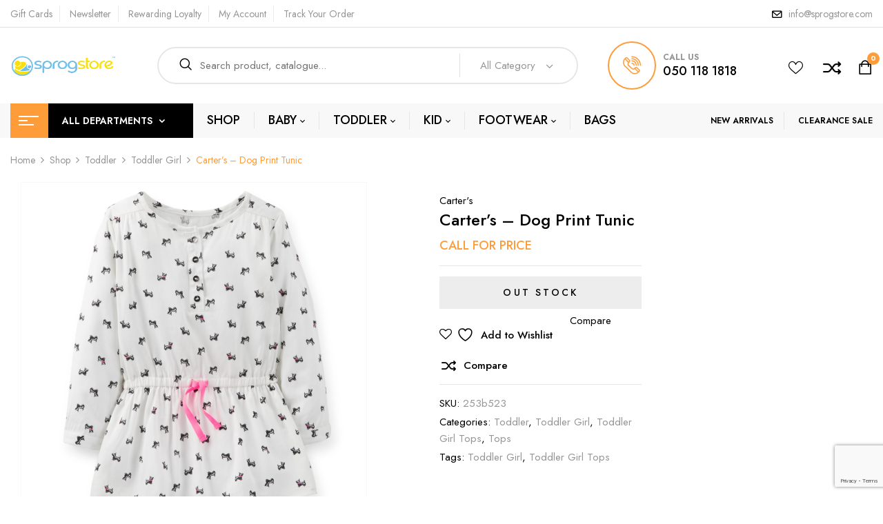

--- FILE ---
content_type: text/html; charset=UTF-8
request_url: https://sprogstore.com/shop/toddler/toddler-girl/carters-dog-print-tunic-2/
body_size: 40957
content:
<!DOCTYPE html>
<html lang="en-GB">
<!--<![endif]-->
<head>
	<meta charset="UTF-8">
	<meta name="viewport" content="width=device-width">
	<link rel="profile" href="//gmpg.org/xfn/11">
	<link rel="pingback" href="https://sprogstore.com/xmlrpc.php">
					<script>document.documentElement.className = document.documentElement.className + ' yes-js js_active js'</script>
			<title>Carter’s – Dog Print Tunic &#8211; Sprog Store</title>
<meta name='robots' content='max-image-preview:large' />

            <script data-no-defer="1" data-ezscrex="false" data-cfasync="false" data-pagespeed-no-defer data-cookieconsent="ignore">
                var ctPublicFunctions = {"_ajax_nonce":"5b1beaaffa","_rest_nonce":"1dbd6f6b9b","_ajax_url":"\/wp-admin\/admin-ajax.php","_rest_url":"https:\/\/sprogstore.com\/wp-json\/","data__cookies_type":"none","data__ajax_type":"rest","data__bot_detector_enabled":0,"data__frontend_data_log_enabled":1,"cookiePrefix":"","wprocket_detected":false,"host_url":"sprogstore.com","text__ee_click_to_select":"Click to select the whole data","text__ee_original_email":"The complete one is","text__ee_got_it":"Got it","text__ee_blocked":"Blocked","text__ee_cannot_connect":"Cannot connect","text__ee_cannot_decode":"Can not decode email. Unknown reason","text__ee_email_decoder":"CleanTalk email decoder","text__ee_wait_for_decoding":"The magic is on the way!","text__ee_decoding_process":"Please wait a few seconds while we decode the contact data."}
            </script>
        
            <script data-no-defer="1" data-ezscrex="false" data-cfasync="false" data-pagespeed-no-defer data-cookieconsent="ignore">
                var ctPublic = {"_ajax_nonce":"5b1beaaffa","settings__forms__check_internal":"0","settings__forms__check_external":"0","settings__forms__force_protection":0,"settings__forms__search_test":"1","settings__forms__wc_add_to_cart":"0","settings__data__bot_detector_enabled":0,"settings__sfw__anti_crawler":0,"blog_home":"https:\/\/sprogstore.com\/","pixel__setting":"3","pixel__enabled":true,"pixel__url":"https:\/\/moderate10-v4.cleantalk.org\/pixel\/9fae44ba96f396caa6bbd6b8e1f1001d.gif","data__email_check_before_post":"1","data__email_check_exist_post":0,"data__cookies_type":"none","data__key_is_ok":true,"data__visible_fields_required":true,"wl_brandname":"Anti-Spam by CleanTalk","wl_brandname_short":"CleanTalk","ct_checkjs_key":"4331a5750621fb33710153021f9fba110cf19de15ad50aca930607b57f7d7e36","emailEncoderPassKey":"c166b81b95138a83afeb523cd456ae31","bot_detector_forms_excluded":"W10=","advancedCacheExists":false,"varnishCacheExists":false,"wc_ajax_add_to_cart":true}
            </script>
        <link rel='dns-prefetch' href='//www.googletagmanager.com' />
<link rel='dns-prefetch' href='//fonts.googleapis.com' />
<link rel="alternate" title="oEmbed (JSON)" type="application/json+oembed" href="https://sprogstore.com/wp-json/oembed/1.0/embed?url=https%3A%2F%2Fsprogstore.com%2Fshop%2Ftoddler%2Ftoddler-girl%2Fcarters-dog-print-tunic-2%2F" />
<link rel="alternate" title="oEmbed (XML)" type="text/xml+oembed" href="https://sprogstore.com/wp-json/oembed/1.0/embed?url=https%3A%2F%2Fsprogstore.com%2Fshop%2Ftoddler%2Ftoddler-girl%2Fcarters-dog-print-tunic-2%2F&#038;format=xml" />
<style id='wp-img-auto-sizes-contain-inline-css' type='text/css'>
img:is([sizes=auto i],[sizes^="auto," i]){contain-intrinsic-size:3000px 1500px}
/*# sourceURL=wp-img-auto-sizes-contain-inline-css */
</style>

<link rel='stylesheet' id='font-awesome-css' href='https://sprogstore.com/wp-content/plugins/advanced-product-labels-for-woocommerce/berocket/assets/css/font-awesome.min.css' type='text/css' media='all' />
<style id='font-awesome-inline-css' type='text/css'>
[data-font="FontAwesome"]:before {font-family: 'FontAwesome' !important;content: attr(data-icon) !important;speak: none !important;font-weight: normal !important;font-variant: normal !important;text-transform: none !important;line-height: 1 !important;font-style: normal !important;-webkit-font-smoothing: antialiased !important;-moz-osx-font-smoothing: grayscale !important;}
/*# sourceURL=font-awesome-inline-css */
</style>
<link rel='stylesheet' id='berocket_products_label_style-css' href='https://sprogstore.com/wp-content/plugins/advanced-product-labels-for-woocommerce/css/frontend.css' type='text/css' media='all' />
<style id='berocket_products_label_style-inline-css' type='text/css'>

        .berocket_better_labels:before,
        .berocket_better_labels:after {
            clear: both;
            content: " ";
            display: block;
        }
        .berocket_better_labels.berocket_better_labels_image {
            position: absolute!important;
            top: 0px!important;
            bottom: 0px!important;
            left: 0px!important;
            right: 0px!important;
            pointer-events: none;
        }
        .berocket_better_labels.berocket_better_labels_image * {
            pointer-events: none;
        }
        .berocket_better_labels.berocket_better_labels_image img,
        .berocket_better_labels.berocket_better_labels_image .fa,
        .berocket_better_labels.berocket_better_labels_image .berocket_color_label,
        .berocket_better_labels.berocket_better_labels_image .berocket_image_background,
        .berocket_better_labels .berocket_better_labels_line .br_alabel,
        .berocket_better_labels .berocket_better_labels_line .br_alabel span {
            pointer-events: all;
        }
        .berocket_better_labels .berocket_color_label,
        .br_alabel .berocket_color_label {
            width: 100%;
            height: 100%;
            display: block;
        }
        .berocket_better_labels .berocket_better_labels_position_left {
            text-align:left;
            float: left;
            clear: left;
        }
        .berocket_better_labels .berocket_better_labels_position_center {
            text-align:center;
        }
        .berocket_better_labels .berocket_better_labels_position_right {
            text-align:right;
            float: right;
            clear: right;
        }
        .berocket_better_labels.berocket_better_labels_label {
            clear: both
        }
        .berocket_better_labels .berocket_better_labels_line {
            line-height: 1px;
        }
        .berocket_better_labels.berocket_better_labels_label .berocket_better_labels_line {
            clear: none;
        }
        .berocket_better_labels .berocket_better_labels_position_left .berocket_better_labels_line {
            clear: left;
        }
        .berocket_better_labels .berocket_better_labels_position_right .berocket_better_labels_line {
            clear: right;
        }
        .berocket_better_labels .berocket_better_labels_line .br_alabel {
            display: inline-block;
            position: relative;
            top: 0!important;
            left: 0!important;
            right: 0!important;
            line-height: 1px;
        }.berocket_better_labels .berocket_better_labels_position {
                display: flex;
                flex-direction: column;
            }
            .berocket_better_labels .berocket_better_labels_position.berocket_better_labels_position_left {
                align-items: start;
            }
            .berocket_better_labels .berocket_better_labels_position.berocket_better_labels_position_right {
                align-items: end;
            }
            .rtl .berocket_better_labels .berocket_better_labels_position.berocket_better_labels_position_left {
                align-items: end;
            }
            .rtl .berocket_better_labels .berocket_better_labels_position.berocket_better_labels_position_right {
                align-items: start;
            }
            .berocket_better_labels .berocket_better_labels_position.berocket_better_labels_position_center {
                align-items: center;
            }
            .berocket_better_labels .berocket_better_labels_position .berocket_better_labels_inline {
                display: flex;
                align-items: start;
            }
/*# sourceURL=berocket_products_label_style-inline-css */
</style>
<style id='vtprd-inline-inline-css' type='text/css'>
.coupon-bogo40{display:none !important;}
/*# sourceURL=vtprd-inline-inline-css */
</style>
<link rel='stylesheet' id='wp-block-library-css' href='https://sprogstore.com/wp-includes/css/dist/block-library/style.min.css' type='text/css' media='all' />
<link rel='stylesheet' id='wc-blocks-style-css' href='https://sprogstore.com/wp-content/plugins/woocommerce/assets/client/blocks/wc-blocks.css' type='text/css' media='all' />
<style id='global-styles-inline-css' type='text/css'>
:root{--wp--preset--aspect-ratio--square: 1;--wp--preset--aspect-ratio--4-3: 4/3;--wp--preset--aspect-ratio--3-4: 3/4;--wp--preset--aspect-ratio--3-2: 3/2;--wp--preset--aspect-ratio--2-3: 2/3;--wp--preset--aspect-ratio--16-9: 16/9;--wp--preset--aspect-ratio--9-16: 9/16;--wp--preset--color--black: #000000;--wp--preset--color--cyan-bluish-gray: #abb8c3;--wp--preset--color--white: #ffffff;--wp--preset--color--pale-pink: #f78da7;--wp--preset--color--vivid-red: #cf2e2e;--wp--preset--color--luminous-vivid-orange: #ff6900;--wp--preset--color--luminous-vivid-amber: #fcb900;--wp--preset--color--light-green-cyan: #7bdcb5;--wp--preset--color--vivid-green-cyan: #00d084;--wp--preset--color--pale-cyan-blue: #8ed1fc;--wp--preset--color--vivid-cyan-blue: #0693e3;--wp--preset--color--vivid-purple: #9b51e0;--wp--preset--gradient--vivid-cyan-blue-to-vivid-purple: linear-gradient(135deg,rgb(6,147,227) 0%,rgb(155,81,224) 100%);--wp--preset--gradient--light-green-cyan-to-vivid-green-cyan: linear-gradient(135deg,rgb(122,220,180) 0%,rgb(0,208,130) 100%);--wp--preset--gradient--luminous-vivid-amber-to-luminous-vivid-orange: linear-gradient(135deg,rgb(252,185,0) 0%,rgb(255,105,0) 100%);--wp--preset--gradient--luminous-vivid-orange-to-vivid-red: linear-gradient(135deg,rgb(255,105,0) 0%,rgb(207,46,46) 100%);--wp--preset--gradient--very-light-gray-to-cyan-bluish-gray: linear-gradient(135deg,rgb(238,238,238) 0%,rgb(169,184,195) 100%);--wp--preset--gradient--cool-to-warm-spectrum: linear-gradient(135deg,rgb(74,234,220) 0%,rgb(151,120,209) 20%,rgb(207,42,186) 40%,rgb(238,44,130) 60%,rgb(251,105,98) 80%,rgb(254,248,76) 100%);--wp--preset--gradient--blush-light-purple: linear-gradient(135deg,rgb(255,206,236) 0%,rgb(152,150,240) 100%);--wp--preset--gradient--blush-bordeaux: linear-gradient(135deg,rgb(254,205,165) 0%,rgb(254,45,45) 50%,rgb(107,0,62) 100%);--wp--preset--gradient--luminous-dusk: linear-gradient(135deg,rgb(255,203,112) 0%,rgb(199,81,192) 50%,rgb(65,88,208) 100%);--wp--preset--gradient--pale-ocean: linear-gradient(135deg,rgb(255,245,203) 0%,rgb(182,227,212) 50%,rgb(51,167,181) 100%);--wp--preset--gradient--electric-grass: linear-gradient(135deg,rgb(202,248,128) 0%,rgb(113,206,126) 100%);--wp--preset--gradient--midnight: linear-gradient(135deg,rgb(2,3,129) 0%,rgb(40,116,252) 100%);--wp--preset--font-size--small: 13px;--wp--preset--font-size--medium: 20px;--wp--preset--font-size--large: 36px;--wp--preset--font-size--x-large: 42px;--wp--preset--spacing--20: 0.44rem;--wp--preset--spacing--30: 0.67rem;--wp--preset--spacing--40: 1rem;--wp--preset--spacing--50: 1.5rem;--wp--preset--spacing--60: 2.25rem;--wp--preset--spacing--70: 3.38rem;--wp--preset--spacing--80: 5.06rem;--wp--preset--shadow--natural: 6px 6px 9px rgba(0, 0, 0, 0.2);--wp--preset--shadow--deep: 12px 12px 50px rgba(0, 0, 0, 0.4);--wp--preset--shadow--sharp: 6px 6px 0px rgba(0, 0, 0, 0.2);--wp--preset--shadow--outlined: 6px 6px 0px -3px rgb(255, 255, 255), 6px 6px rgb(0, 0, 0);--wp--preset--shadow--crisp: 6px 6px 0px rgb(0, 0, 0);}:where(.is-layout-flex){gap: 0.5em;}:where(.is-layout-grid){gap: 0.5em;}body .is-layout-flex{display: flex;}.is-layout-flex{flex-wrap: wrap;align-items: center;}.is-layout-flex > :is(*, div){margin: 0;}body .is-layout-grid{display: grid;}.is-layout-grid > :is(*, div){margin: 0;}:where(.wp-block-columns.is-layout-flex){gap: 2em;}:where(.wp-block-columns.is-layout-grid){gap: 2em;}:where(.wp-block-post-template.is-layout-flex){gap: 1.25em;}:where(.wp-block-post-template.is-layout-grid){gap: 1.25em;}.has-black-color{color: var(--wp--preset--color--black) !important;}.has-cyan-bluish-gray-color{color: var(--wp--preset--color--cyan-bluish-gray) !important;}.has-white-color{color: var(--wp--preset--color--white) !important;}.has-pale-pink-color{color: var(--wp--preset--color--pale-pink) !important;}.has-vivid-red-color{color: var(--wp--preset--color--vivid-red) !important;}.has-luminous-vivid-orange-color{color: var(--wp--preset--color--luminous-vivid-orange) !important;}.has-luminous-vivid-amber-color{color: var(--wp--preset--color--luminous-vivid-amber) !important;}.has-light-green-cyan-color{color: var(--wp--preset--color--light-green-cyan) !important;}.has-vivid-green-cyan-color{color: var(--wp--preset--color--vivid-green-cyan) !important;}.has-pale-cyan-blue-color{color: var(--wp--preset--color--pale-cyan-blue) !important;}.has-vivid-cyan-blue-color{color: var(--wp--preset--color--vivid-cyan-blue) !important;}.has-vivid-purple-color{color: var(--wp--preset--color--vivid-purple) !important;}.has-black-background-color{background-color: var(--wp--preset--color--black) !important;}.has-cyan-bluish-gray-background-color{background-color: var(--wp--preset--color--cyan-bluish-gray) !important;}.has-white-background-color{background-color: var(--wp--preset--color--white) !important;}.has-pale-pink-background-color{background-color: var(--wp--preset--color--pale-pink) !important;}.has-vivid-red-background-color{background-color: var(--wp--preset--color--vivid-red) !important;}.has-luminous-vivid-orange-background-color{background-color: var(--wp--preset--color--luminous-vivid-orange) !important;}.has-luminous-vivid-amber-background-color{background-color: var(--wp--preset--color--luminous-vivid-amber) !important;}.has-light-green-cyan-background-color{background-color: var(--wp--preset--color--light-green-cyan) !important;}.has-vivid-green-cyan-background-color{background-color: var(--wp--preset--color--vivid-green-cyan) !important;}.has-pale-cyan-blue-background-color{background-color: var(--wp--preset--color--pale-cyan-blue) !important;}.has-vivid-cyan-blue-background-color{background-color: var(--wp--preset--color--vivid-cyan-blue) !important;}.has-vivid-purple-background-color{background-color: var(--wp--preset--color--vivid-purple) !important;}.has-black-border-color{border-color: var(--wp--preset--color--black) !important;}.has-cyan-bluish-gray-border-color{border-color: var(--wp--preset--color--cyan-bluish-gray) !important;}.has-white-border-color{border-color: var(--wp--preset--color--white) !important;}.has-pale-pink-border-color{border-color: var(--wp--preset--color--pale-pink) !important;}.has-vivid-red-border-color{border-color: var(--wp--preset--color--vivid-red) !important;}.has-luminous-vivid-orange-border-color{border-color: var(--wp--preset--color--luminous-vivid-orange) !important;}.has-luminous-vivid-amber-border-color{border-color: var(--wp--preset--color--luminous-vivid-amber) !important;}.has-light-green-cyan-border-color{border-color: var(--wp--preset--color--light-green-cyan) !important;}.has-vivid-green-cyan-border-color{border-color: var(--wp--preset--color--vivid-green-cyan) !important;}.has-pale-cyan-blue-border-color{border-color: var(--wp--preset--color--pale-cyan-blue) !important;}.has-vivid-cyan-blue-border-color{border-color: var(--wp--preset--color--vivid-cyan-blue) !important;}.has-vivid-purple-border-color{border-color: var(--wp--preset--color--vivid-purple) !important;}.has-vivid-cyan-blue-to-vivid-purple-gradient-background{background: var(--wp--preset--gradient--vivid-cyan-blue-to-vivid-purple) !important;}.has-light-green-cyan-to-vivid-green-cyan-gradient-background{background: var(--wp--preset--gradient--light-green-cyan-to-vivid-green-cyan) !important;}.has-luminous-vivid-amber-to-luminous-vivid-orange-gradient-background{background: var(--wp--preset--gradient--luminous-vivid-amber-to-luminous-vivid-orange) !important;}.has-luminous-vivid-orange-to-vivid-red-gradient-background{background: var(--wp--preset--gradient--luminous-vivid-orange-to-vivid-red) !important;}.has-very-light-gray-to-cyan-bluish-gray-gradient-background{background: var(--wp--preset--gradient--very-light-gray-to-cyan-bluish-gray) !important;}.has-cool-to-warm-spectrum-gradient-background{background: var(--wp--preset--gradient--cool-to-warm-spectrum) !important;}.has-blush-light-purple-gradient-background{background: var(--wp--preset--gradient--blush-light-purple) !important;}.has-blush-bordeaux-gradient-background{background: var(--wp--preset--gradient--blush-bordeaux) !important;}.has-luminous-dusk-gradient-background{background: var(--wp--preset--gradient--luminous-dusk) !important;}.has-pale-ocean-gradient-background{background: var(--wp--preset--gradient--pale-ocean) !important;}.has-electric-grass-gradient-background{background: var(--wp--preset--gradient--electric-grass) !important;}.has-midnight-gradient-background{background: var(--wp--preset--gradient--midnight) !important;}.has-small-font-size{font-size: var(--wp--preset--font-size--small) !important;}.has-medium-font-size{font-size: var(--wp--preset--font-size--medium) !important;}.has-large-font-size{font-size: var(--wp--preset--font-size--large) !important;}.has-x-large-font-size{font-size: var(--wp--preset--font-size--x-large) !important;}
/*# sourceURL=global-styles-inline-css */
</style>

<style id='classic-theme-styles-inline-css' type='text/css'>
/*! This file is auto-generated */
.wp-block-button__link{color:#fff;background-color:#32373c;border-radius:9999px;box-shadow:none;text-decoration:none;padding:calc(.667em + 2px) calc(1.333em + 2px);font-size:1.125em}.wp-block-file__button{background:#32373c;color:#fff;text-decoration:none}
/*# sourceURL=/wp-includes/css/classic-themes.min.css */
</style>
<link rel='stylesheet' id='cleantalk-public-css-css' href='https://sprogstore.com/wp-content/plugins/cleantalk-spam-protect/css/cleantalk-public.min.css' type='text/css' media='all' />
<link rel='stylesheet' id='cleantalk-email-decoder-css-css' href='https://sprogstore.com/wp-content/plugins/cleantalk-spam-protect/css/cleantalk-email-decoder.min.css' type='text/css' media='all' />
<link rel='stylesheet' id='contact-form-7-css' href='https://sprogstore.com/wp-content/plugins/contact-form-7/includes/css/styles.css' type='text/css' media='all' />
<link rel='stylesheet' id='mas-wc-brands-style-css' href='https://sprogstore.com/wp-content/plugins/mas-woocommerce-brands/assets/css/style.css' type='text/css' media='all' />
<link rel='stylesheet' id='mas-wcvs-style-css' href='https://sprogstore.com/wp-content/plugins/mas-woocommerce-variation-swatches/assets/css/style.css' type='text/css' media='all' />
<link rel='stylesheet' id='woocommerce-advanced-product-labels-css' href='https://sprogstore.com/wp-content/plugins/woocommerce-advanced-product-labels/assets/front-end/css/woocommerce-advanced-product-labels.min.css' type='text/css' media='all' />
<style id='woocommerce-inline-inline-css' type='text/css'>
.woocommerce form .form-row .required { visibility: visible; }
/*# sourceURL=woocommerce-inline-inline-css */
</style>
<link rel='stylesheet' id='bwp_woocommerce_filter_products-css' href='https://sprogstore.com/wp-content/plugins/wpbingo/assets/css/bwp_ajax_filter.css' type='text/css' media='all' />
<link rel='stylesheet' id='bwp_lookbook_css-css' href='https://sprogstore.com/wp-content/plugins/wpbingo/assets/css/bwp_lookbook.css' type='text/css' media='all' />
<link rel='stylesheet' id='ywctm-frontend-css' href='https://sprogstore.com/wp-content/plugins/yith-woocommerce-catalog-mode/assets/css/frontend.min.css' type='text/css' media='all' />
<style id='ywctm-frontend-inline-css' type='text/css'>
form.cart button.single_add_to_cart_button, .ppc-button-wrapper, .wc-ppcp-paylater-msg__container, form.cart .quantity, .widget.woocommerce.widget_shopping_cart{display: none !important}
/*# sourceURL=ywctm-frontend-inline-css */
</style>
<link rel='stylesheet' id='jquery-selectBox-css' href='https://sprogstore.com/wp-content/plugins/yith-woocommerce-wishlist/assets/css/jquery.selectBox.css' type='text/css' media='all' />
<link rel='stylesheet' id='woocommerce_prettyPhoto_css-css' href='//sprogstore.com/wp-content/plugins/woocommerce/assets/css/prettyPhoto.css' type='text/css' media='all' />
<link rel='stylesheet' id='yith-wcwl-main-css' href='https://sprogstore.com/wp-content/plugins/yith-woocommerce-wishlist/assets/css/style.css' type='text/css' media='all' />
<style id='yith-wcwl-main-inline-css' type='text/css'>
 :root { --rounded-corners-radius: 16px; --add-to-cart-rounded-corners-radius: 16px; --feedback-duration: 3s } 
 :root { --rounded-corners-radius: 16px; --add-to-cart-rounded-corners-radius: 16px; --feedback-duration: 3s } 
/*# sourceURL=yith-wcwl-main-inline-css */
</style>
<link rel='stylesheet' id='foden-fonts-css' href='https://fonts.googleapis.com/css?family=Jost%3Aital%2Cwght%400%2C100%3B0%2C200%3B0%2C300%3B0%2C400%3B0%2C500%3B0%2C600%3B0%2C700%3B0%2C800%3B0%2C900%3B1%2C100%3B1%2C200%3B1%2C300%3B1%2C400%3B1%2C500%3B1%2C600%3B1%2C700%3B1%2C800%3B1%2C900%7CShadows+Into+Light+Two%7CPlayfair+Display%3Aital%2Cwght%400%2C400%3B0%2C500%3B0%2C600%3B0%2C700%3B0%2C800%3B1%2C400%3B1%2C500%3B1%2C600%3B1%2C700%3B1%2C800%7COpen%2BSans&#038;subset=latin%2Clatin-ext' type='text/css' media='all' />
<link rel='stylesheet' id='foden-style-css' href='https://sprogstore.com/wp-content/themes/foden/style.css' type='text/css' media='all' />
<link rel='stylesheet' id='bootstrap-css' href='https://sprogstore.com/wp-content/themes/foden/css/bootstrap.css' type='text/css' media='all' />
<link rel='stylesheet' id='fancybox-css' href='https://sprogstore.com/wp-content/themes/foden/css/jquery.fancybox.css' type='text/css' media='all' />
<link rel='stylesheet' id='circlestime-css' href='https://sprogstore.com/wp-content/themes/foden/css/jquery.circlestime.css' type='text/css' media='all' />
<link rel='stylesheet' id='mmenu-all-css' href='https://sprogstore.com/wp-content/themes/foden/css/jquery.mmenu.all.css' type='text/css' media='all' />
<link rel='stylesheet' id='slick-css' href='https://sprogstore.com/wp-content/themes/foden/css/slick/slick.css' type='text/css' media='all' />
<link rel='stylesheet' id='materia-css' href='https://sprogstore.com/wp-content/themes/foden/css/materia.css' type='text/css' media='all' />
<link rel='stylesheet' id='elegant-css' href='https://sprogstore.com/wp-content/themes/foden/css/elegant.css' type='text/css' media='all' />
<link rel='stylesheet' id='icomoon-css' href='https://sprogstore.com/wp-content/themes/foden/css/icomoon.css' type='text/css' media='all' />
<link rel='stylesheet' id='foden-style-template-css' href='https://sprogstore.com/wp-content/themes/foden/css/template.css' type='text/css' media='all' />
<link rel='stylesheet' id='pwb-styles-frontend-css' href='https://sprogstore.com/wp-content/plugins/perfect-woocommerce-brands/build/frontend/css/style.css' type='text/css' media='all' />
<link rel='stylesheet' id='jquery-fixedheadertable-style-css' href='https://sprogstore.com/wp-content/plugins/yith-woocommerce-compare/assets/css/jquery.dataTables.css' type='text/css' media='all' />
<link rel='stylesheet' id='yith_woocompare_page-css' href='https://sprogstore.com/wp-content/plugins/yith-woocommerce-compare/assets/css/compare.css' type='text/css' media='all' />
<link rel='stylesheet' id='yith-woocompare-widget-css' href='https://sprogstore.com/wp-content/plugins/yith-woocommerce-compare/assets/css/widget.css' type='text/css' media='all' />
<link rel='stylesheet' id='tawcvs-frontend-css' href='https://sprogstore.com/wp-content/plugins/variation-swatches-for-woocommerce/assets/css/frontend.css' type='text/css' media='all' />
<script type="text/template" id="tmpl-variation-template">
	<div class="woocommerce-variation-description wc-catalog-visibility">
		{{{ data.variation.variation_description }}}
	</div>

	<div class="woocommerce-variation-availability wc-catalog-visiblity">
		{{{ data.variation.availability_html }}}
	</div>
</script>
<script type="text/template" id="tmpl-unavailable-variation-template">
	<p>Sorry, this product is unavailable. Please choose a different combination.</p>
</script><script type="text/javascript" src="https://sprogstore.com/wp-includes/js/jquery/jquery.min.js" id="jquery-core-js"></script>
<script type="text/javascript" src="https://sprogstore.com/wp-includes/js/jquery/jquery-migrate.min.js" id="jquery-migrate-js"></script>
<script type="text/javascript" src="https://sprogstore.com/wp-content/plugins/cleantalk-spam-protect/js/apbct-public-bundle_gathering.min.js" id="apbct-public-bundle_gathering.min-js-js"></script>
<script type="text/javascript" src="https://sprogstore.com/wp-content/plugins/mas-woocommerce-variation-swatches/assets/js/scripts.min.js" id="mas-wcvs-scripts-js"></script>
<script type="text/javascript" src="https://sprogstore.com/wp-content/plugins/revslider/public/assets/js/rbtools.min.js" async id="tp-tools-js"></script>
<script type="text/javascript" src="https://sprogstore.com/wp-content/plugins/revslider/public/assets/js/rs6.min.js" async id="revmin-js"></script>
<script type="text/javascript" src="https://sprogstore.com/wp-content/plugins/woocommerce/assets/js/jquery-blockui/jquery.blockUI.min.js" id="wc-jquery-blockui-js" defer="defer" data-wp-strategy="defer"></script>
<script type="text/javascript" id="wc-add-to-cart-js-extra">
/* <![CDATA[ */
var wc_add_to_cart_params = {"ajax_url":"/wp-admin/admin-ajax.php","wc_ajax_url":"/?wc-ajax=%%endpoint%%","i18n_view_cart":"View basket","cart_url":"https://sprogstore.com/cart/","is_cart":"","cart_redirect_after_add":"no"};
//# sourceURL=wc-add-to-cart-js-extra
/* ]]> */
</script>
<script type="text/javascript" src="https://sprogstore.com/wp-content/plugins/woocommerce/assets/js/frontend/add-to-cart.min.js" id="wc-add-to-cart-js" defer="defer" data-wp-strategy="defer"></script>
<script type="text/javascript" id="wc-single-product-js-extra">
/* <![CDATA[ */
var wc_single_product_params = {"i18n_required_rating_text":"Please select a rating","i18n_rating_options":["1 of 5 stars","2 of 5 stars","3 of 5 stars","4 of 5 stars","5 of 5 stars"],"i18n_product_gallery_trigger_text":"View full-screen image gallery","review_rating_required":"yes","flexslider":{"rtl":false,"animation":"slide","smoothHeight":true,"directionNav":false,"controlNav":"thumbnails","slideshow":false,"animationSpeed":500,"animationLoop":false,"allowOneSlide":false},"zoom_enabled":"","zoom_options":[],"photoswipe_enabled":"","photoswipe_options":{"shareEl":false,"closeOnScroll":false,"history":false,"hideAnimationDuration":0,"showAnimationDuration":0},"flexslider_enabled":""};
//# sourceURL=wc-single-product-js-extra
/* ]]> */
</script>
<script type="text/javascript" src="https://sprogstore.com/wp-content/plugins/woocommerce/assets/js/frontend/single-product.min.js" id="wc-single-product-js" defer="defer" data-wp-strategy="defer"></script>
<script type="text/javascript" src="https://sprogstore.com/wp-content/plugins/woocommerce/assets/js/js-cookie/js.cookie.min.js" id="wc-js-cookie-js" defer="defer" data-wp-strategy="defer"></script>
<script type="text/javascript" id="woocommerce-js-extra">
/* <![CDATA[ */
var woocommerce_params = {"ajax_url":"/wp-admin/admin-ajax.php","wc_ajax_url":"/?wc-ajax=%%endpoint%%","i18n_password_show":"Show password","i18n_password_hide":"Hide password"};
//# sourceURL=woocommerce-js-extra
/* ]]> */
</script>
<script type="text/javascript" src="https://sprogstore.com/wp-content/plugins/woocommerce/assets/js/frontend/woocommerce.min.js" id="woocommerce-js" defer="defer" data-wp-strategy="defer"></script>
<script type="text/javascript" src="https://sprogstore.com/wp-includes/js/underscore.min.js" id="underscore-js"></script>
<script type="text/javascript" id="wp-util-js-extra">
/* <![CDATA[ */
var _wpUtilSettings = {"ajax":{"url":"/wp-admin/admin-ajax.php"}};
//# sourceURL=wp-util-js-extra
/* ]]> */
</script>
<script type="text/javascript" src="https://sprogstore.com/wp-includes/js/wp-util.min.js" id="wp-util-js"></script>
<script type="text/javascript" id="wc-add-to-cart-variation-js-extra">
/* <![CDATA[ */
var wc_add_to_cart_variation_params = {"wc_ajax_url":"/?wc-ajax=%%endpoint%%","i18n_no_matching_variations_text":"Sorry, no products matched your selection. Please choose a different combination.","i18n_make_a_selection_text":"Please select some product options before adding this product to your basket.","i18n_unavailable_text":"Sorry, this product is unavailable. Please choose a different combination.","i18n_reset_alert_text":"Your selection has been reset. Please select some product options before adding this product to your cart."};
//# sourceURL=wc-add-to-cart-variation-js-extra
/* ]]> */
</script>
<script type="text/javascript" src="https://sprogstore.com/wp-content/plugins/woocommerce/assets/js/frontend/add-to-cart-variation.min.js" id="wc-add-to-cart-variation-js" defer="defer" data-wp-strategy="defer"></script>

<!-- Google tag (gtag.js) snippet added by Site Kit -->
<!-- Google Analytics snippet added by Site Kit -->
<script type="text/javascript" src="https://www.googletagmanager.com/gtag/js?id=G-GQVPQVREDS" id="google_gtagjs-js" async></script>
<script type="text/javascript" id="google_gtagjs-js-after">
/* <![CDATA[ */
window.dataLayer = window.dataLayer || [];function gtag(){dataLayer.push(arguments);}
gtag("set","linker",{"domains":["sprogstore.com"]});
gtag("js", new Date());
gtag("set", "developer_id.dZTNiMT", true);
gtag("config", "G-GQVPQVREDS");
//# sourceURL=google_gtagjs-js-after
/* ]]> */
</script>
<link rel="https://api.w.org/" href="https://sprogstore.com/wp-json/" /><link rel="alternate" title="JSON" type="application/json" href="https://sprogstore.com/wp-json/wp/v2/product/50939" /><link rel="canonical" href="https://sprogstore.com/shop/toddler/toddler-girl/carters-dog-print-tunic-2/" />
<link rel='shortlink' href='https://sprogstore.com/?p=50939' />
<style>.product .images {position: relative;}</style><meta name="generator" content="Site Kit by Google 1.170.0" /><meta name="generator" content="Redux 4.5.10" />	<noscript><style>.woocommerce-product-gallery{ opacity: 1 !important; }</style></noscript>
	            <style>
                .woocommerce div.product .cart.variations_form .tawcvs-swatches,
                .woocommerce:not(.archive) li.product .cart.variations_form .tawcvs-swatches,
                .woocommerce.single-product .cart.variations_form .tawcvs-swatches,
                .wc-product-table-wrapper .cart.variations_form .tawcvs-swatches,
                .woocommerce.archive .cart.variations_form .tawcvs-swatches {
                    margin-top: 0px;
                    margin-right: 15px;
                    margin-bottom: 15px;
                    margin-left: 0px;
                    padding-top: 0px;
                    padding-right: 0px;
                    padding-bottom: 0px;
                    padding-left: 0px;
                }

                .woocommerce div.product .cart.variations_form .tawcvs-swatches .swatch-item-wrapper,
                .woocommerce:not(.archive) li.product .cart.variations_form .tawcvs-swatches .swatch-item-wrapper,
                .woocommerce.single-product .cart.variations_form .tawcvs-swatches .swatch-item-wrapper,
                .wc-product-table-wrapper .cart.variations_form .tawcvs-swatches .swatch-item-wrapper,
                .woocommerce.archive .cart.variations_form .tawcvs-swatches .swatch-item-wrapper {
                 margin-top: 0px !important;
                    margin-right: 15px !important;
                    margin-bottom: 15px !important;
                    margin-left: 0px !important;
                    padding-top: 0px !important;
                    padding-right: 0px !important;
                    padding-bottom: 0px !important;
                    padding-left: 0px !important;
                }

                /*tooltip*/
                .woocommerce div.product .cart.variations_form .tawcvs-swatches .swatch .swatch__tooltip,
                .woocommerce:not(.archive) li.product .cart.variations_form .tawcvs-swatches .swatch .swatch__tooltip,
                .woocommerce.single-product .cart.variations_form .tawcvs-swatches .swatch .swatch__tooltip,
                .wc-product-table-wrapper .cart.variations_form .tawcvs-swatches .swatch .swatch__tooltip,
                .woocommerce.archive .cart.variations_form .tawcvs-swatches .swatch .swatch__tooltip {
                 width: px;
                    max-width: px;
                    line-height: 1;
                }
            </style>
			<meta name="generator" content="Powered by Slider Revolution 6.6.14 - responsive, Mobile-Friendly Slider Plugin for WordPress with comfortable drag and drop interface." />
<link rel="icon" href="https://sprogstore.com/wp-content/uploads/2019/02/cropped-sprogs-icon-32x32.png" sizes="32x32" />
<link rel="icon" href="https://sprogstore.com/wp-content/uploads/2019/02/cropped-sprogs-icon-192x192.png" sizes="192x192" />
<link rel="apple-touch-icon" href="https://sprogstore.com/wp-content/uploads/2019/02/cropped-sprogs-icon-180x180.png" />
<meta name="msapplication-TileImage" content="https://sprogstore.com/wp-content/uploads/2019/02/cropped-sprogs-icon-270x270.png" />
<script>function setREVStartSize(e){
			//window.requestAnimationFrame(function() {
				window.RSIW = window.RSIW===undefined ? window.innerWidth : window.RSIW;
				window.RSIH = window.RSIH===undefined ? window.innerHeight : window.RSIH;
				try {
					var pw = document.getElementById(e.c).parentNode.offsetWidth,
						newh;
					pw = pw===0 || isNaN(pw) || (e.l=="fullwidth" || e.layout=="fullwidth") ? window.RSIW : pw;
					e.tabw = e.tabw===undefined ? 0 : parseInt(e.tabw);
					e.thumbw = e.thumbw===undefined ? 0 : parseInt(e.thumbw);
					e.tabh = e.tabh===undefined ? 0 : parseInt(e.tabh);
					e.thumbh = e.thumbh===undefined ? 0 : parseInt(e.thumbh);
					e.tabhide = e.tabhide===undefined ? 0 : parseInt(e.tabhide);
					e.thumbhide = e.thumbhide===undefined ? 0 : parseInt(e.thumbhide);
					e.mh = e.mh===undefined || e.mh=="" || e.mh==="auto" ? 0 : parseInt(e.mh,0);
					if(e.layout==="fullscreen" || e.l==="fullscreen")
						newh = Math.max(e.mh,window.RSIH);
					else{
						e.gw = Array.isArray(e.gw) ? e.gw : [e.gw];
						for (var i in e.rl) if (e.gw[i]===undefined || e.gw[i]===0) e.gw[i] = e.gw[i-1];
						e.gh = e.el===undefined || e.el==="" || (Array.isArray(e.el) && e.el.length==0)? e.gh : e.el;
						e.gh = Array.isArray(e.gh) ? e.gh : [e.gh];
						for (var i in e.rl) if (e.gh[i]===undefined || e.gh[i]===0) e.gh[i] = e.gh[i-1];
											
						var nl = new Array(e.rl.length),
							ix = 0,
							sl;
						e.tabw = e.tabhide>=pw ? 0 : e.tabw;
						e.thumbw = e.thumbhide>=pw ? 0 : e.thumbw;
						e.tabh = e.tabhide>=pw ? 0 : e.tabh;
						e.thumbh = e.thumbhide>=pw ? 0 : e.thumbh;
						for (var i in e.rl) nl[i] = e.rl[i]<window.RSIW ? 0 : e.rl[i];
						sl = nl[0];
						for (var i in nl) if (sl>nl[i] && nl[i]>0) { sl = nl[i]; ix=i;}
						var m = pw>(e.gw[ix]+e.tabw+e.thumbw) ? 1 : (pw-(e.tabw+e.thumbw)) / (e.gw[ix]);
						newh =  (e.gh[ix] * m) + (e.tabh + e.thumbh);
					}
					var el = document.getElementById(e.c);
					if (el!==null && el) el.style.height = newh+"px";
					el = document.getElementById(e.c+"_wrapper");
					if (el!==null && el) {
						el.style.height = newh+"px";
						el.style.display = "block";
					}
				} catch(e){
					console.log("Failure at Presize of Slider:" + e)
				}
			//});
		  };</script>
	<!-- Google Tag Manager -->
<script>(function(w,d,s,l,i){w[l]=w[l]||[];w[l].push({'gtm.start':
new Date().getTime(),event:'gtm.js'});var f=d.getElementsByTagName(s)[0],
j=d.createElement(s),dl=l!='dataLayer'?'&l='+l:'';j.async=true;j.src=
'https://www.googletagmanager.com/gtm.js?id='+i+dl;f.parentNode.insertBefore(j,f);
})(window,document,'script','dataLayer','GTM-WCH69KS');</script>
<!-- End Google Tag Manager -->
	<script id="mcjs">!function(c,h,i,m,p){m=c.createElement(h),p=c.getElementsByTagName(h)[0],m.async=1,m.src=i,p.parentNode.insertBefore(m,p)}(document,"script","https://chimpstatic.com/mcjs-connected/js/users/0afe1c2cb658425b9578e8f21/4cf5daf14cccfc9e52797bf06.js");</script>
<link rel='stylesheet' id='select2-css' href='https://sprogstore.com/wp-content/plugins/woocommerce/assets/css/select2.css' type='text/css' media='all' />
<link rel='stylesheet' id='rs-plugin-settings-css' href='https://sprogstore.com/wp-content/plugins/revslider/public/assets/css/rs6.css' type='text/css' media='all' />
<style id='rs-plugin-settings-inline-css' type='text/css'>
#rs-demo-id {}
/*# sourceURL=rs-plugin-settings-inline-css */
</style>
</head>
<body class="wp-singular product-template-default single single-product postid-50939 wp-custom-logo wp-theme-foden theme-foden woocommerce woocommerce-page woocommerce-no-js carters-dog-print-tunic-2 banners-effect-6">
<div class="loader-content">
				<div id="loader">
					<div class="chasing-dots"><div></div><div></div><div></div><div></div></div>
				</div>
			</div><div id='page' class="hfeed page-wrapper">
					<h1 class="bwp-title hide"><a href="https://sprogstore.com/" rel="home">Sprog Store</a></h1>
	<header id='bwp-header' class="bwp-header header-v14">
				<div id="bwp-topbar" class="topbar-v2 hidden-sm hidden-xs">
			<div class="topbar-inner">
				<div class="container">
					<div class="row">
						<div class="col-xl-6 col-lg-6 col-md-6 col-sm-6 topbar-left hidden-sm hidden-xs">
															<ul id="topbar_menu" class="menu"><li id="menu-item-62095" class="menu-item menu-item-type-post_type menu-item-object-page menu-item-62095"><a href="https://sprogstore.com/gift-cards/">Gift Cards</a></li>
<li id="menu-item-62096" class="menu-item menu-item-type-post_type menu-item-object-page menu-item-62096"><a href="https://sprogstore.com/newsletter/">Newsletter</a></li>
<li id="menu-item-62097" class="menu-item menu-item-type-post_type menu-item-object-page menu-item-62097"><a href="https://sprogstore.com/rewarding-loyalty/">Rewarding Loyalty</a></li>
<li id="menu-item-62139" class="menu-item menu-item-type-post_type menu-item-object-page menu-item-62139"><a href="https://sprogstore.com/my-account/">My Account</a></li>
<li id="menu-item-62098" class="menu-item menu-item-type-post_type menu-item-object-page menu-item-62098"><a href="https://sprogstore.com/track-your-order/">Track Your Order</a></li>
</ul>													</div>
						<div class="col-xl-6 col-lg-6 col-md-12 col-sm-12 col-12 topbar-right">
														<div class="email hidden-xs">
								<i class="icon-envelope"></i><a href="mailto:info@sprogstore.com">info@sprogstore.com</a>
							</div>
																				</div>
					</div>
				</div>
			</div>
		</div>
							<div class="header-mobile">
		<div class="container">
			<div class="row">
								<div class="col-xl-4 col-lg-4 col-md-4 col-sm-3 col-3 header-left">
					<div class="header-menu-bg">
						<div class="navbar-header">
							<button type="button" id="show-megamenu"  class="navbar-toggle">
								<span>Menu</span>
							</button>
						</div>
					</div>
				</div>
				<div class="col-xl-4 col-lg-4 col-md-4 col-sm-6 col-6 header-center ">
							<div class="wpbingoLogo">
			<a  href="https://sprogstore.com/">
									<img src="https://sprogstore.com/wp-content/uploads/2019/02/sprogstore-logo-long-wo-tag.png" alt="Sprog Store"/>
							</a>
		</div> 
					</div>
				<div class="col-xl-4 col-lg-4 col-md-4 col-sm-3 col-3 header-right">
											<div class="wpbingo-verticalmenu-mobile">
			<div class="navbar-header">
				<button type="button" id="show-verticalmenu"  class="navbar-toggle">
					<span>Vertical</span>
				</button>
			</div>
		</div>															<div class="foden-topcart">
						<div id="cart" class="dropdown mini-cart top-cart">
	<a class="dropdown-toggle cart-icon" data-toggle="dropdown" data-hover="dropdown" data-delay="0" href="#" title="View your shopping cart">
		<div class="icons-cart"><i class="icon-shopping-bag"></i><span class="cart-count">0</span></div>
    </a>
	<div class="cart-popup">
		<div class="cart-icon-big"></div>
<ul class="cart_list product_list_widget ">
			<li class="empty">No products in the cart.</li>
	</ul><!-- end product list -->
	</div>
</div>					</div>
									</div>
							</div>
		</div>
				<div class="header-mobile-fixed">
			<div class="shop-page">
				<a href="https://sprogstore.com/shop/"><i class="icon-shop"></i></a>
			</div>
			<div class="my-account">
				<a href="https://sprogstore.com/my-account/"><i class="icon-user"></i></a>
			</div>		
			<!-- Begin Search -->
						<div class="search-box">
				<div class="search-toggle"><i class="icon-search"></i></div>
			</div>
						<!-- End Search -->
						<div class="wishlist-box">
				<a href="https://sprogstore.com/wishlist/"><i class="icon-like"></i></a>
			</div>
					</div>
			</div>
			<div class="header-desktop">
			<div class="header-top">
				<div class="container">
					<div class="row ">
						<div class="col-xl-2 col-lg-2 col-md-6 col-sm-6 col-12 header-left">
									<div class="wpbingoLogo">
			<a  href="https://sprogstore.com/">
									<img src="https://sprogstore.com/wp-content/uploads/2019/02/sprogstore-logo-long-wo-tag.png" alt="Sprog Store"/>
							</a>
		</div> 
							</div>
						<div class="col-xl-6 col-lg-6 col-md-12 col-sm-12 col-12 header-search-form hidden-sm hidden-xs">
							<!-- Begin Search -->
															<form role="search" method="get" class="search-from ajax-search" action="https://sprogstore.com/" data-admin="https://sprogstore.com/wp-admin/admin-ajax.php" data-noresult="No Result" data-limit="6">
	<div class="search-box">
		<button id="searchsubmit2" class="btn" type="submit">
			<span class="search-icon">
				<i class="icon-search"></i>
			</span>
			<span>search</span>
		</button>
		<input type="text" value="" name="s" id="ss" class="input-search s" placeholder="Search product, catalogue..." />
		<div class="result-search-products-content">
			<ul class="result-search-products">
			</ul>
		</div>
	</div>
	<input type="hidden" name="post_type" value="product" />
		<div class="select_category pwb-dropdown dropdown">
		<span class="pwb-dropdown-toggle dropdown-toggle" data-toggle="dropdown">Category</span>
		<span class="caret"></span>
		<ul class="pwb-dropdown-menu dropdown-menu category-search">
		<li data-value="" class="active">All Category</li>
							<li data-value="baby" class="">Baby</li>
					
				
									<li data-value="baby-bedding" class="">Baby Bedding</li>
										
										<li data-value="baby-boy-bedding" class="">Baby Boy Bedding</li>
										<li data-value="baby-girl-bedding" class="">Baby Girl Bedding</li>
										<li data-value="baby-sheets" class="">Baby Sheets</li>
										<li data-value="blankets-baby-bedding" class="">Blankets</li>
										<li data-value="crib-sheets" class="">Crib Sheets</li>
										<li data-value="receiving-blankets" class="">Receiving Blankets</li>
										<li data-value="swaddle-blankets" class="">Swaddle Blankets</li>
														<li data-value="baby-boy" class="">Baby Boy</li>
										
										<li data-value="baby-boy-health-safety" class="">Baby Boy Health &amp; Safety</li>
										<li data-value="baby-boy-proofing" class="">Baby Boy Proofing</li>
										<li data-value="baby-boy-toys-gifts" class="">Baby Boy Toys &amp; Gifts</li>
														<li data-value="baby-feeding" class="">Baby Feeding</li>
										
										<li data-value="baby-boy-feeding" class="">Baby Boy Feeding</li>
										<li data-value="baby-girl-feeding" class="">Baby Girl Feeding</li>
										<li data-value="pacifiers-teethers" class="">Pacifiers &amp; Teethers</li>
														<li data-value="baby-girl" class="">Baby Girl</li>
										
										<li data-value="baby-girl-health-safety" class="">Baby Girl Health &amp; Safety</li>
										<li data-value="baby-girl-proofing" class="">Baby Girl Proofing</li>
										<li data-value="baby-girl-toys-gifts" class="">Baby Girl Toys &amp; Gifts</li>
														<li data-value="baby-health-safety" class="">Baby Health &amp; Safety</li>
										
										<li data-value="thermometer" class="">Thermometer</li>
														<li data-value="baby-neutral" class="">Baby Neutral</li>
										
														<li data-value="baby-oral-care" class="">Baby Oral Care</li>
										
														<li data-value="baby-proofing" class="">Baby Proofing</li>
										
														<li data-value="baby-skin-care-grooming" class="">Baby Skin Care &amp; Grooming</li>
										
														<li data-value="newborn" class="">Newborn</li>
										
														<li data-value="preemie" class="">Preemie</li>
										
													
							<li data-value="baby-essentials" class="">Baby Essentials</li>
					
				
								
							<li data-value="bags" class="">Bags</li>
					
				
									<li data-value="backpacks" class="">Backpacks</li>
										
										<li data-value="boy-backpacks" class="">Boy Backpacks</li>
														<li data-value="lunch-bags" class="">Lunch Bags</li>
										
										<li data-value="girl-lunch-bags" class="">Girl Lunch Bags</li>
													
							<li data-value="kid" class="">Kid</li>
					
				
									<li data-value="boy" class="">Boy</li>
										
														<li data-value="girl" class="">Girl</li>
										
													
							<li data-value="new-arrivals" class="">New Arrivals</li>
					
				
								
							<li data-value="nightgowns" class="">Nightgowns</li>
					
				
								
							<li data-value="socks" class="">Socks</li>
					
				
									<li data-value="baby-boy-socks" class="">Baby Boy Socks</li>
										
														<li data-value="boy-socks" class="">Boy Socks</li>
										
														<li data-value="toddler-boy-socks" class="">Toddler Boy Socks</li>
										
													
							<li data-value="socks-tights" class="">Socks &amp; Tights</li>
					
				
									<li data-value="baby-girl-socks-tights" class="">Baby Girl Socks &amp; Tights</li>
										
														<li data-value="girl-socks-tights" class="">Girl Socks &amp; Tights</li>
										
														<li data-value="toddler-girl-socks-tights" class="">Toddler Girl Socks &amp; Tights</li>
										
													
							<li data-value="toddler" class="">Toddler</li>
					
				
									<li data-value="toddler-boy" class="">Toddler Boy</li>
										
														<li data-value="toddler-girl" class="">Toddler Girl</li>
										
														<li data-value="toddler-oral-care" class="">Toddler Oral Care</li>
										
													
							<li data-value="bedding-home-accessories" class="">Bedding &amp; Home Accessories</li>
					
				
								
							<li data-value="jackets-outerwear" class="">Jackets &amp; Outerwear</li>
					
				
									<li data-value="baby-boy-jackets-outerwear" class="">Baby Boy Jackets &amp; Outerwear</li>
										
														<li data-value="baby-girl-jackets-outerwear" class="">Baby Girl Jackets &amp; Outerwear</li>
										
														<li data-value="boy-jackets-outerwear" class="">Boy Jackets &amp; Outerwear</li>
										
														<li data-value="girl-jackets-outerwear" class="">Girl Jackets &amp; Outerwear</li>
										
														<li data-value="toddler-boy-jackets-outerwear" class="">Toddler Boy Jackets &amp; Outerwear</li>
										
														<li data-value="toddler-girl-jackets-outerwear" class="">Toddler Girl Jackets &amp; Outerwear</li>
										
													
							<li data-value="rompers-jumpsuits" class="">Rompers &amp; Jumpsuits</li>
					
				
									<li data-value="baby-boy-rompers-jumpsuits" class="">Baby Boy Rompers &amp; Jumpsuits</li>
										
														<li data-value="baby-girl-rompers-jumpsuits" class="">Baby Girl Rompers &amp; Jumpsuits</li>
										
														<li data-value="girl-rompers-jumpsuits" class="">Girl Rompers &amp; Jumpsuits</li>
										
														<li data-value="toddler-girl-rompers-jumpsuits" class="">Toddler Girl Rompers &amp; Jumpsuits</li>
										
													
							<li data-value="swimwear" class="">Swimwear</li>
					
				
									<li data-value="baby-boy-swimwear" class="">Baby Boy Swimwear</li>
										
														<li data-value="baby-girl-swimwear" class="">Baby Girl Swimwear</li>
										
														<li data-value="boy-swimwear" class="">Boy Swimwear</li>
										
														<li data-value="girl-swimwear" class="">Girl Swimwear</li>
										
														<li data-value="one-piece-swimwear" class="">One Piece Swimwear</li>
										
														<li data-value="rashguards" class="">Rashguards</li>
										
														<li data-value="swimwear-trunks" class="">Swimwear Trunks</li>
										
														<li data-value="tankini" class="">Tankini</li>
										
														<li data-value="toddler-boy-swimwear" class="">Toddler Boy Swimwear</li>
										
														<li data-value="toddler-girl-swimwear" class="">Toddler Girl Swimwear</li>
										
													
							<li data-value="underwear" class="">Underwear</li>
					
				
									<li data-value="boxers-briefs" class="">Boxers &amp; Briefs</li>
										
														<li data-value="boy-underwear" class="">Boy Underwear</li>
										
										<li data-value="boy-boxers-briefs" class="">Boy Boxers &amp; Briefs</li>
										<li data-value="boy-undershirts" class="">Boy Undershirts</li>
														<li data-value="girl-underwear" class="">Girl Underwear</li>
										
										<li data-value="girl-panties-undies" class="">Girl Panties &amp; Undies</li>
										<li data-value="girl-undershirts" class="">Girl Undershirts</li>
														<li data-value="panties-undies" class="">Panties &amp; Undies</li>
										
														<li data-value="toddler-boy-underwear" class="">Toddler Boy Underwear</li>
										
										<li data-value="toddler-boy-boxers-briefs" class="">Toddler Boy Boxers &amp; Briefs</li>
										<li data-value="toddler-boy-undershirts" class="">Toddler Boy Undershirts</li>
														<li data-value="toddler-girl-underwear" class="">Toddler Girl Underwear</li>
										
										<li data-value="toddler-girl-panties-undies" class="">Toddler Girl Panties &amp; Undies</li>
										<li data-value="toddler-girl-undershirts" class="">Toddler Girl Undershirts</li>
														<li data-value="undershirts" class="">Undershirts</li>
										
													
							<li data-value="uncategorized" class="">Uncategorized</li>
					
				
								
							<li data-value="accessories" class="">Accessories &amp; More</li>
					
				
									<li data-value="baby-boy-accessories-more" class="">Baby Boy Accessories &amp; More</li>
										
										<li data-value="baby-boy-bow-ties" class="">Baby Boy Bow Ties</li>
										<li data-value="baby-boy-caps-booties-mittens" class="">Baby Boy Caps, Booties &amp; Mittens</li>
														<li data-value="baby-girl-accessories-more" class="">Baby Girl Accessories &amp; More</li>
										
										<li data-value="baby-girl-caps-booties-mittens" class="">Baby Girl Caps, Booties &amp; Mittens</li>
										<li data-value="baby-girl-hair-accessories" class="">Baby Girl Hair Accessories</li>
														<li data-value="belts" class="">Belts</li>
										
														<li data-value="bow-ties" class="">Bow Ties</li>
										
														<li data-value="boy-accessories-more" class="">Boy Accessories &amp; More</li>
										
										<li data-value="boy-belts" class="">Boy Belts</li>
										<li data-value="boy-bow-ties" class="">Boy Bow Ties</li>
														<li data-value="girl-accessories-more" class="">Girl Accessories &amp; More</li>
										
														<li data-value="hair-accessories" class="">Hair Accessories</li>
										
														<li data-value="hats" class="">Hats</li>
										
														<li data-value="masks" class="">Masks</li>
										
														<li data-value="sunglasses" class="">Sunglasses</li>
										
										<li data-value="baby-boy-sunglasses" class="">Baby Boy Sunglasses</li>
										<li data-value="baby-girl-sunglasses" class="">Baby Girl Sunglasses</li>
										<li data-value="boy-sunglasses" class="">Boy Sunglasses</li>
										<li data-value="girl-sunglasses" class="">Girl Sunglasses</li>
										<li data-value="toddler-boy-sunglasses" class="">Toddler Boy Sunglasses</li>
										<li data-value="toddler-girl-sunglasses" class="">Toddler Girl Sunglasses</li>
														<li data-value="toddler-boy-accessories-more" class="">Toddler Boy Accessories &amp; More</li>
										
										<li data-value="toddler-boy-hats" class="">Toddler Boy Hats</li>
														<li data-value="toddler-girl-accessories-more" class="">Toddler Girl Accessories &amp; More</li>
										
										<li data-value="toddler-girl-hair-accessories" class="">Toddler Girl Hair Accessories</li>
										<li data-value="toddler-girl-masks" class="">Toddler Girl Masks</li>
													
							<li data-value="bath-time" class="">Bath Time</li>
					
				
									<li data-value="baby-boy-bath-time" class="">Baby Boy Bath Time</li>
										
										<li data-value="baby-boy-towels-wash-cloths" class="">Baby Boy Towels &amp; Wash Cloths</li>
														<li data-value="baby-girl-bath-time" class="">Baby Girl Bath Time</li>
										
										<li data-value="baby-girl-towels-wash-cloths" class="">Baby Girl Towels &amp; Wash Cloths</li>
														<li data-value="baby-shampoos-body-washes" class="">Baby Shampoos &amp; Body Washes</li>
										
														<li data-value="baby-towels-wash-cloths" class="">Baby Towels &amp; Wash Cloths</li>
										
													
							<li data-value="bibs-burp-cloths" class="">Bibs &amp; Burp Cloths</li>
					
				
								
							<li data-value="bodysuits" class="">Bodysuits</li>
					
				
									<li data-value="baby-boy-bodysuits" class="">Baby Boy Bodysuits</li>
										
														<li data-value="baby-girl-bodysuits" class="">Baby Girl Bodysuits</li>
										
														<li data-value="fashion-bodysuits" class="">Fashion Bodysuits</li>
										
														<li data-value="graphic-slogan-bodysuits" class="">Graphic &amp; Slogan Bodysuits</li>
										
														<li data-value="multi-pack-bodysuits" class="">Multi-pack Bodysuits</li>
										
													
							<li data-value="bottoms" class="">Bottoms</li>
					
				
									<li data-value="active-bottoms" class="">Active Bottoms</li>
										
														<li data-value="baby-boy-bottoms" class="">Baby Boy Bottoms</li>
										
														<li data-value="baby-girl-bottoms" class="">Baby Girl Bottoms</li>
										
														<li data-value="boy-bottoms" class="">Boy Bottoms</li>
										
														<li data-value="girl-bottoms" class="">Girl Bottoms</li>
										
														<li data-value="jeans" class="">Jeans</li>
										
														<li data-value="jeggings" class="">Jeggings</li>
										
														<li data-value="leggings" class="">Leggings</li>
										
														<li data-value="pants" class="">Pants</li>
										
														<li data-value="shorts" class="">Shorts</li>
										
														<li data-value="skirts-skorts" class="">Skirts &amp; Skorts</li>
										
														<li data-value="toddler-boy-bottoms" class="">Toddler Boy Bottoms</li>
										
														<li data-value="toddler-girl-bottoms" class="">Toddler Girl Bottoms</li>
										
													
							<li data-value="caps-booties-mittens" class="">Caps, Booties &amp; Mittens</li>
					
				
								
							<li data-value="dresses" class="">Dresses</li>
					
				
									<li data-value="baby-girl-dresses" class="">Baby Girl Dresses</li>
										
														<li data-value="girl-dresses" class="">Girl Dresses</li>
										
														<li data-value="toddler-girl-dresses" class="">Toddler Girl Dresses</li>
										
													
							<li data-value="footwear" class="">Footwear</li>
					
				
									<li data-value="baby-shoes" class="">Baby Shoes</li>
										
										<li data-value="baby-boy-shoes" class="">Baby Boy Shoes</li>
										<li data-value="baby-girl-shoes" class="">Baby Girl Shoes</li>
														<li data-value="boy-footwear" class="">Boy Footwear</li>
										
										<li data-value="baby-boy-footwear" class="">Baby Boy Footwear</li>
										<li data-value="kid-boy-footwear" class="">Kid Boy Footwear</li>
										<li data-value="toddler-boy-footwear" class="">Toddler Boy Footwear</li>
														<li data-value="casual-shoes" class="">Casual Shoes</li>
										
										<li data-value="baby-boy-casual-shoes" class="">Baby Boy Casual Shoes</li>
										<li data-value="baby-girl-casual-shoes" class="">Baby Girl Casual Shoes</li>
										<li data-value="kid-boy-casual-shoes" class="">Kid Boy Casual Shoes</li>
										<li data-value="toddler-boy-casual-shoes" class="">Toddler Boy Casual Shoes</li>
										<li data-value="toddler-girl-casual-shoes" class="">Toddler Girl Casual Shoes</li>
														<li data-value="dress-shoes" class="">Dress Shoes</li>
										
										<li data-value="baby-boy-dress-shoes" class="">Baby Boy Dress Shoes</li>
										<li data-value="baby-girl-dress-shoes" class="">Baby Girl Dress Shoes</li>
										<li data-value="kid-boy-dress-shoes" class="">Kid Boy Dress Shoes</li>
										<li data-value="kid-girl-dress-shoes" class="">Kid Girl Dress Shoes</li>
										<li data-value="toddler-boy-dress-shoes" class="">Toddler Boy Dress Shoes</li>
										<li data-value="toddler-girl-dress-shoes" class="">Toddler Girl Dress Shoes</li>
														<li data-value="flats" class="">Flats</li>
										
										<li data-value="baby-girl-flats" class="">Baby Girl Flats</li>
										<li data-value="kid-girl-flats" class="">Kid Girl Flats</li>
										<li data-value="toddler-girl-flats" class="">Toddler Girl Flats</li>
														<li data-value="flip-flops" class="">Flip Flops</li>
										
										<li data-value="baby-boy-flip-flops" class="">Baby Boy Flip Flops</li>
										<li data-value="baby-girl-flip-flops" class="">Baby Girl Flip Flops</li>
										<li data-value="kid-boy-flip-flops" class="">Kid Boy Flip Flops</li>
										<li data-value="kid-girl-flip-flops" class="">Kid Girl Flip Flops</li>
										<li data-value="toddler-boy-flip-flops" class="">Toddler Boy Flip Flops</li>
										<li data-value="toddler-girl-flip-flops" class="">Toddler Girl Flip Flops</li>
														<li data-value="girl-footwear" class="">Girl Footwear</li>
										
										<li data-value="baby-girl-footwear" class="">Baby Girl Footwear</li>
										<li data-value="kid-girl-footwear" class="">Kid Girl Footwear</li>
										<li data-value="toddler-girl-footwear" class="">Toddler Girl Footwear</li>
														<li data-value="sandals" class="">Sandals</li>
										
										<li data-value="baby-boy-sandals" class="">Baby Boy Sandals</li>
										<li data-value="baby-girl-sandals" class="">Baby Girl Sandals</li>
										<li data-value="kid-boy-sandals" class="">Kid Boy Sandals</li>
										<li data-value="kid-girl-sandals" class="">Kid Girl Sandals</li>
										<li data-value="toddler-boy-sandals" class="">Toddler Boy Sandals</li>
										<li data-value="toddler-girl-sandals" class="">Toddler Girl Sandals</li>
														<li data-value="school-shoes" class="">School Shoes</li>
										
										<li data-value="baby-girl-school-shoes" class="">Baby Girl School Shoes</li>
										<li data-value="kid-boy-school-shoes" class="">Kid Boy School Shoes</li>
										<li data-value="kid-girl-school-shoes" class="">Kid Girl School Shoes</li>
										<li data-value="toddler-girl-school-shoes" class="">Toddler Girl School Shoes</li>
														<li data-value="sneakers" class="">Sneakers</li>
										
										<li data-value="baby-boy-sneakers" class="">Baby Boy Sneakers</li>
										<li data-value="baby-girl-sneakers" class="">Baby Girl Sneakers</li>
										<li data-value="kid-boy-sneakers" class="">Kid Boy Sneakers</li>
										<li data-value="toddler-boy-sneakers" class="">Toddler Boy Sneakers</li>
										<li data-value="toddler-girl-sneakers" class="">Toddler Girl Sneakers</li>
													
							<li data-value="one-piece" class="">One Piece</li>
					
				
									<li data-value="baby-boy-one-piece" class="">Baby Boy One Piece</li>
										
														<li data-value="baby-girl-one-piece" class="">Baby Girl One Piece</li>
										
														<li data-value="overall" class="">Overall</li>
										
														<li data-value="sleep-play" class="">Sleep &amp; Play</li>
										
													
							<li data-value="sets" class="">Sets</li>
					
				
									<li data-value="baby-boy-sets" class="">Baby Boy Sets</li>
										
														<li data-value="baby-girl-sets" class="">Baby Girl Sets</li>
										
														<li data-value="boy-sets" class="">Boy Sets</li>
										
														<li data-value="casual-dress-sets" class="">Casual Dress Sets</li>
										
														<li data-value="costume-sets" class="">Costume Sets</li>
										
														<li data-value="dresses-rompers" class="">Dresses &amp; Rompers</li>
										
														<li data-value="gift-sets" class="">Gift Sets</li>
										
														<li data-value="girl-sets" class="">Girl Sets</li>
										
														<li data-value="leggings-sets" class="">Leggings Sets</li>
										
														<li data-value="multi-pack" class="">Multi-pack</li>
										
														<li data-value="pant-sets" class="">Pant Sets</li>
										
														<li data-value="polo-sets" class="">Polo Sets</li>
										
														<li data-value="rashguard-sets" class="">Rashguard Sets</li>
										
														<li data-value="short-sets" class="">Short Sets</li>
										
														<li data-value="skirt-skort-sets" class="">Skirt &amp; Skort Sets</li>
										
														<li data-value="sleep-bag-gown-sets" class="">Sleep Bag &amp; Gown Sets</li>
										
														<li data-value="toddler-boy-sets" class="">Toddler Boy Sets</li>
										
														<li data-value="toddler-girl-sets" class="">Toddler Girl Sets</li>
										
													
							<li data-value="sleepwear" class="">Sleepwear</li>
					
				
									<li data-value="baby-boy-sleepwear" class="">Baby Boy Sleepwear</li>
										
														<li data-value="baby-girl-sleepwear" class="">Baby Girl Sleepwear</li>
										
														<li data-value="boy-sleepwear" class="">Boy Sleepwear</li>
										
														<li data-value="girl-sleepwear" class="">Girl Sleepwear</li>
										
														<li data-value="onesies-sleepsuits-sleep-play" class="">Onesies, Sleepsuits &amp; Sleep &amp; Play</li>
										
														<li data-value="pjs" class="">PJs</li>
										
														<li data-value="sleep-bags-gowns" class="">Sleep Bags &amp; Gowns</li>
										
														<li data-value="toddler-boy-sleepwear" class="">Toddler Boy Sleepwear</li>
										
														<li data-value="toddler-girl-sleepwear" class="">Toddler Girl Sleepwear</li>
										
													
							<li data-value="tops" class="">Tops</li>
					
				
									<li data-value="baby-boy-tops" class="">Baby Boy Tops</li>
										
														<li data-value="baby-girl-tops" class="">Baby Girl Tops</li>
										
														<li data-value="blouses" class="">Blouses</li>
										
														<li data-value="boy-tops" class="">Boy Tops</li>
										
														<li data-value="girl-tops" class="">Girl Tops</li>
										
														<li data-value="polos" class="">Polos</li>
										
														<li data-value="shirts" class="">Shirts</li>
										
														<li data-value="tanks" class="">Tanks</li>
										
														<li data-value="tees" class="">Tees</li>
										
														<li data-value="toddler-boy-tops" class="">Toddler Boy Tops</li>
										
														<li data-value="toddler-girl-tops" class="">Toddler Girl Tops</li>
										
														<li data-value="tunics" class="">Tunics</li>
										
													
							<li data-value="toys-gifts" class="">Toys &amp; Gifts</li>
					
				
									<li data-value="baby-rattles" class="">Baby Rattles</li>
										
													
							<li data-value="sale" class="">Sale</li>
					
				
									<li data-value="the-ralph-lauren-sale" class="">The Ralph Lauren Sale</li>
										
										<li data-value="20off-rl-sale" class="">20%OFF - RL Sale</li>
										<li data-value="40off-rl-sale" class="">40%OFF - RL Sale</li>
										<li data-value="30off-rl-sale" class="">30%OFF - RL Sale</li>
														<li data-value="colour-tag-clearance" class="">Colour Tag Clearance</li>
										
										<li data-value="50off-red-tag" class="">50%OFF - Red Tag</li>
										<li data-value="40off-green-tag" class="">40%OFF - Green Tag</li>
										<li data-value="30off-blue-tag" class="">30%OFF - Blue Tag</li>
										<li data-value="20off-yellow-tag" class="">20%OFF - Yellow Tag</li>
													
					</ul>	
		<input type="hidden" name="product_cat" class="product-cat" value=""/>
	</div>	
	</form>														<!-- End Search -->	
						</div>
						<div class="col-xl-4 col-lg-4 col-md-6 col-sm-6 col-12 header-right">
														<div class="phone hidden-md hidden-sm hidden-xs ">
								<div class="box-icon"><i class="icon-phone"></i></div>
								<div class="content">
									<label>call us</label>
									<a href="tel:050 118 1818">050 118 1818</a>
								</div>
							</div>
														<div class="header-page-link">
								<!-- Begin Search -->
																<div class="search-box hidden-lg hidden-md">
									<div class="search-toggle"><i class="icon-search"></i></div>
								</div>
																<!-- End Search -->
																	<div class="block-top-link">
																			</div>
																								<div class="wishlist-box">
									<a href="https://sprogstore.com/wishlist/"><i class="icon-like"></i></a>
								</div>
																								<div class="compare-box hidden-sm hidden-xs">        
									<a href="/?action=yith-woocompare-view-table&iframe=yes" class="yith-woocompare-open">Compare</a>
								</div>
																								<div class="foden-topcart">
									<div id="cart" class="dropdown mini-cart top-cart">
	<a class="dropdown-toggle cart-icon" data-toggle="dropdown" data-hover="dropdown" data-delay="0" href="#" title="View your shopping cart">
		<div class="icons-cart"><i class="icon-shopping-bag"></i><span class="cart-count">0</span></div>
    </a>
	<div class="cart-popup">
		<div class="cart-icon-big"></div>
<ul class="cart_list product_list_widget ">
			<li class="empty">No products in the cart.</li>
	</ul><!-- end product list -->
	</div>
</div>								</div>
															</div>
						</div>
					</div>
				</div>
			</div>
			<div class='header-wrapper' data-sticky_header="1">
				<div class="header-bottom">
					<div class="container">
						<div class="content-header">
							<div class="header-contents">
								<div class="box-menu">
																		<div class="header-vertical-menu">
										<div class="categories-vertical-menu hidden-sm hidden-xs accordion"
											data-textmore="Other" 
											data-textclose="Close" 
											data-max_number_1530="12" 
											data-max_number_1200="8" 
											data-max_number_991="6">
											<h3 class="widget-title"><i class="fa fa-bars" aria-hidden="true"></i>All Departments</h3><div class="verticalmenu">
					<div  class="bwp-vertical-navigation primary-navigation navbar-mega">
						<div class="menu-department-menu-container"><ul id="menu-department-menu" class="menu"><li  class="level-0 menu-item-61856      menu-item menu-item-type-taxonomy menu-item-object-product_cat  std-menu      " ><a href="https://sprogstore.com/category/accessories/"><span class="menu-item-text">Accessories &amp; More</span><span class="menu-item-desc">NB &#8211; 14Y</span></a></li>
<li  class="level-0 menu-item-61863      menu-item menu-item-type-taxonomy menu-item-object-product_cat  std-menu      " ><a href="https://sprogstore.com/category/sets/"><span class="menu-item-text">Sets</span><span class="menu-item-desc">Preemie &#8211; 14Y</span></a></li>
<li  class="level-0 menu-item-61861      menu-item menu-item-type-taxonomy menu-item-object-product_cat  std-menu      " ><a href="https://sprogstore.com/category/one-piece/"><span class="menu-item-text">One Piece</span><span class="menu-item-desc">Preemie – 24M</span></a></li>
<li  class="level-0 menu-item-61851      menu-item menu-item-type-taxonomy menu-item-object-product_cat  std-menu      " ><a href="https://sprogstore.com/category/sleepwear/"><span class="menu-item-text">Sleepwear</span><span class="menu-item-desc">Preemie &#8211; 14Y</span></a></li>
<li  class="level-0 menu-item-61854      menu-item menu-item-type-taxonomy menu-item-object-product_cat current-product-ancestor current-menu-parent current-product-parent  std-menu      " ><a href="https://sprogstore.com/category/tops/"><span class="menu-item-text">Tops</span><span class="menu-item-desc">[wpb-wcs-shortcode id=&#8221;60968&#8243;]</span></a></li>
<li  class="level-0 menu-item-61858      menu-item menu-item-type-taxonomy menu-item-object-product_cat  std-menu      " ><a href="https://sprogstore.com/category/bottoms/"><span class="menu-item-text">Bottoms</span><span class="menu-item-desc">Newborn &#8211; 4Y</span></a></li>
<li  class="level-0 menu-item-61859      menu-item menu-item-type-taxonomy menu-item-object-product_cat  std-menu      " ><a href="https://sprogstore.com/category/dresses/"><span class="menu-item-text">Dresses</span><span class="menu-item-desc">Newborn &#8211; 14Y</span></a></li>
<li  class="level-0 menu-item-61852      menu-item menu-item-type-taxonomy menu-item-object-product_cat  std-menu      " ><a href="https://sprogstore.com/category/socks/"><span class="menu-item-text">Socks</span></a></li>
<li  class="level-0 menu-item-61853      menu-item menu-item-type-taxonomy menu-item-object-product_cat  std-menu      " ><a href="https://sprogstore.com/category/swimwear/"><span class="menu-item-text">Swimwear</span><span class="menu-item-desc">3M &#8211; 14Y</span></a></li>
<li  class="level-0 menu-item-61864      menu-item menu-item-type-taxonomy menu-item-object-product_cat  std-menu      " ><a href="https://sprogstore.com/category/sleepwear/onesies-sleepsuits-sleep-play/"><span class="menu-item-text">Onesies, Sleepsuits &amp; Sleep &amp; Play</span></a></li>
<li  class="level-0 menu-item-61865      menu-item menu-item-type-taxonomy menu-item-object-product_cat  std-menu      " ><a href="https://sprogstore.com/category/sleepwear/pjs/"><span class="menu-item-text">PJs</span></a></li>
<li  class="level-0 menu-item-62152      menu-item menu-item-type-taxonomy menu-item-object-product_cat  std-menu      " ><a href="https://sprogstore.com/category/footwear/"><span class="menu-item-text">Footwear</span></a></li>
<li  class="level-0 menu-item-61862      menu-item menu-item-type-taxonomy menu-item-object-product_cat  std-menu      " ><a href="https://sprogstore.com/category/rompers-jumpsuits/"><span class="menu-item-text">Rompers &amp; Jumpsuits</span><span class="menu-item-desc">Newborn &#8211; 14Y</span></a></li>
<li  class="level-0 menu-item-61860      menu-item menu-item-type-taxonomy menu-item-object-product_cat  std-menu      " ><a href="https://sprogstore.com/category/jackets-outerwear/"><span class="menu-item-text">Jackets &amp; Outerwear</span><span class="menu-item-desc">Newborn &#8211; 14Y</span></a></li>
<li  class="level-0 menu-item-61857      menu-item menu-item-type-taxonomy menu-item-object-product_cat  std-menu      " ><a href="https://sprogstore.com/category/bath-time/"><span class="menu-item-text">Bath Time</span></a></li>
</ul></div>
					</div> 
				</div>										</div>
									</div>
									<div class="wpbingo-menu-mobile header-main">
										<div class="header-menu-bg">
											<div class="wpbingo-menu-wrapper">
			<div class="megamenu">
				<nav class="navbar-default">
					<div  class="bwp-navigation primary-navigation navbar-mega" data-text_close = "Close">
						<div class="float-menu">
<nav id="main-navigation" class="std-menu clearfix">
<div class="menu-main-menu-container"><ul id="menu-main-menu" class="menu"><li  class="level-0 menu-item-61942      menu-item menu-item-type-custom menu-item-object-custom  std-menu      " ><a href="/shop/"><span class="menu-item-text">SHOP</span></a></li>
<li  class="level-0 menu-item-61943  menu-item-has-children    menu-item menu-item-type-taxonomy menu-item-object-product_cat  mega-menu mega-menu-fullwidth-width     " ><a href="https://sprogstore.com/category/baby/"><span class="menu-item-text">BABY</span></a></li>
<li  class="level-0 menu-item-61944  menu-item-has-children    menu-item menu-item-type-taxonomy menu-item-object-product_cat current-product-ancestor current-menu-parent current-product-parent  mega-menu mega-menu-fullwidth-width     " ><a href="https://sprogstore.com/category/toddler/"><span class="menu-item-text">TODDLER</span></a></li>
<li  class="level-0 menu-item-61945  menu-item-has-children    menu-item menu-item-type-taxonomy menu-item-object-product_cat  mega-menu mega-menu-fullwidth-width     " ><a href="https://sprogstore.com/category/kid/"><span class="menu-item-text">KID</span></a></li>
<li  class="level-0 menu-item-62093  menu-item-has-children    menu-item menu-item-type-custom menu-item-object-custom  mega-menu mega-menu-fullwidth-width     " ><a href="/category/footwear/"><span class="menu-item-text">FOOTWEAR</span></a></li>
<li  class="level-0 menu-item-65662      menu-item menu-item-type-custom menu-item-object-custom  std-menu      " ><a href="/category/bags/"><span class="menu-item-text">BAGS</span></a></li>
</ul></div></nav>

</div>

					</div>
				</nav> 
			</div>       
		</div>										</div>
									</div>
								</div>
								<div class="right-menu hidden-xs hidden-sm">
																		<div class="list-link-menu">
										<ul>
																					<li><a href="/category/new-arrivals/">NEW ARRIVALS</a></li>
																															<li><a href="/category/sale/">CLEARANCE SALE</a></li>
																				</ul>
									</div>
																	</div>
							</div>
						</div>
					</div>
				</div>
			</div><!-- End header-wrapper -->
		</div>
				
	</header><!-- End #bwp-header -->	<div id="bwp-main" class="bwp-main">
		<div class="breadcrumb-noheading">
			<div class="container">
			<div class="breadcrumb" itemprop="breadcrumb"><a href="https://sprogstore.com">Home</a><span class="delimiter"></span><a href="https://sprogstore.com/shop/">Shop</a><span class="delimiter"></span><a href="https://sprogstore.com/category/toddler/">Toddler</a><span class="delimiter"></span><a href="https://sprogstore.com/category/toddler/toddler-girl/">Toddler Girl</a><span class="delimiter"></span>Carter’s – Dog Print Tunic</div>			</div>
		</div>
		<div id="primary" class="content-area"><main id="main" class="site-main" role="main"><div class="clearfix">
	<div class="contents-detail">
		<div class="main-single-product">
						
			<div class="col-xl-9 col-lg-9 col-md-12 col-12 ">
									<div class="woocommerce-notices-wrapper"></div><div id="product-50939" class="post-50939 product type-product status-publish has-post-thumbnail pwb-brand-carters product_cat-toddler product_cat-toddler-girl product_cat-toddler-girl-tops product_cat-tops product_tag-toddler-girl product_tag-toddler-girl-tops first outofstock taxable shipping-taxable product-type-variable">
	<div class="bwp-single-product  zoom"
		data-product_layout_thumb 	= 	"zoom" 
		data-zoom_scroll 			=	"true" 
		data-zoom_contain_lens 		=	"true" 
		data-zoomtype 				=	"lens" 
		data-lenssize 				= 	"150" 
		data-lensshape 				= 	"round" 
		data-lensborder 			= 	"1"
		data-bordersize 			= 	"1"
		data-bordercolour 			= 	"#f9b61e"
		data-popup 					= 	"true">	
		<div class="row">
												<div class="bwp-single-image col-lg-7 col-md-12 col-12">
						<div class="images ">
	<figure class="woocommerce-product-gallery woocommerce-product-gallery--with-images images">
		<div class="row">
						<div class="col-sm-12">
				<div class="image-additional text-center">
					<div class='product-lable'>
			
			</div>
				<div data-thumb="https://sprogstore.com/wp-content/uploads/2019/09/188cf5e8-5d0e-474b-a622-dbbd4cc75811.png" class="woocommerce-product-gallery__image"><a data-elementor-open-lightbox="default" data-elementor-lightbox-slideshow="image-additional" data-image="https://sprogstore.com/wp-content/uploads/2019/09/188cf5e8-5d0e-474b-a622-dbbd4cc75811.png" href="https://sprogstore.com/wp-content/uploads/2019/09/188cf5e8-5d0e-474b-a622-dbbd4cc75811.png"><img width="500" height="500" src="https://sprogstore.com/wp-content/uploads/2019/09/188cf5e8-5d0e-474b-a622-dbbd4cc75811.png" class="attachment-shop_single size-shop_single wp-post-image" alt="" id="image" title="" data-src="https://sprogstore.com/wp-content/uploads/2019/09/188cf5e8-5d0e-474b-a622-dbbd4cc75811.png" data-large_image="https://sprogstore.com/wp-content/uploads/2019/09/188cf5e8-5d0e-474b-a622-dbbd4cc75811.png" data-large_image_width="500" data-large_image_height="500" decoding="async" fetchpriority="high" /></a></div>								</div>
			</div>
							<div class="col-sm-12">
				<style>.wapl-label-id-33776 .product-label:after { border-color: #bf4cd3; }</style><div class="wapl-label-id-33776 label-wrap wapl-label label-custom wapl-alignleft">
			<span class="woocommerce-advanced-product-label product-label label-custom" style='background-color: #bf4cd3; color: #fff;'>
				<span class="wapl-label-text">10%OFF</span>
			</span>
		</div>	<div id="image-thumbnail" class="image-thumbnail slick-carousel"  data-infinite="true" data-columns4="6" data-columns3="6" data-columns2="6" data-columns1="6" data-columns="6" data-nav="true" >
				<div class="img-thumbnail"> 
			<a href="https://sprogstore.com/wp-content/uploads/2019/09/188cf5e8-5d0e-474b-a622-dbbd4cc75811.png"   data-image="https://sprogstore.com/wp-content/uploads/2019/09/188cf5e8-5d0e-474b-a622-dbbd4cc75811.png" class="img-thumbnail first active" title=""><img width="300" height="300" src="https://sprogstore.com/wp-content/uploads/2019/09/188cf5e8-5d0e-474b-a622-dbbd4cc75811-300x300.png" class="attachment-shop_catalog size-shop_catalog" alt="188cf5e8-5d0e-474b-a622-dbbd4cc75811.png" title="188cf5e8-5d0e-474b-a622-dbbd4cc75811.png" data-zoom-image="https://sprogstore.com/wp-content/uploads/2019/09/188cf5e8-5d0e-474b-a622-dbbd4cc75811.png" decoding="async" /></a>			</div> 
				</div>
					</div>
				
		</div>
	</figure>
</div>					</div>
					<div class="bwp-single-info col-lg-5 col-md-12 col-12 ">
						<div class="summary entry-summary">
						<div class="pwb-single-product-brands pwb-clearfix"><a href="https://sprogstore.com/brand/carters/" title="View brand">Carter&#039;s</a></div><h1 itemprop="name" class="product_title entry-title">Carter’s – Dog Print Tunic</h1><p class="price">CALL FOR PRICE</p>
				<div class="product-stock">    
			<span class="stock">Out stock</span>
		</div>
	<form class="variations_form cart" method="post" enctype='multipart/form-data' data-product_id="50939" data-product_variations="[]">
				<p class="stock out-of-stock">This product is currently out of stock and unavailable.</p>
		</form>

<div
	class="yith-wcwl-add-to-wishlist add-to-wishlist-50939 yith-wcwl-add-to-wishlist--link-style yith-wcwl-add-to-wishlist--single wishlist-fragment on-first-load"
	data-fragment-ref="50939"
	data-fragment-options="{&quot;base_url&quot;:&quot;&quot;,&quot;product_id&quot;:50939,&quot;parent_product_id&quot;:0,&quot;product_type&quot;:&quot;variable&quot;,&quot;is_single&quot;:true,&quot;in_default_wishlist&quot;:false,&quot;show_view&quot;:true,&quot;browse_wishlist_text&quot;:&quot;Browse Wishlist&quot;,&quot;already_in_wishslist_text&quot;:&quot;The product is already in the wishlist!&quot;,&quot;product_added_text&quot;:&quot;Product added!&quot;,&quot;available_multi_wishlist&quot;:false,&quot;disable_wishlist&quot;:false,&quot;show_count&quot;:false,&quot;ajax_loading&quot;:false,&quot;loop_position&quot;:false,&quot;item&quot;:&quot;add_to_wishlist&quot;}"
>
			
			<!-- ADD TO WISHLIST -->
			
<div class="yith-wcwl-add-button">
		<a
		href="?add_to_wishlist=50939&#038;_wpnonce=8a3fd34d6e"
		class="add_to_wishlist single_add_to_wishlist"
		data-product-id="50939"
		data-product-type="variable"
		data-original-product-id="0"
		data-title="Add to Wishlist"
		rel="nofollow"
	>
		<svg id="yith-wcwl-icon-heart-outline" class="yith-wcwl-icon-svg" fill="none" stroke-width="1.5" stroke="currentColor" viewBox="0 0 24 24" xmlns="http://www.w3.org/2000/svg">
  <path stroke-linecap="round" stroke-linejoin="round" d="M21 8.25c0-2.485-2.099-4.5-4.688-4.5-1.935 0-3.597 1.126-4.312 2.733-.715-1.607-2.377-2.733-4.313-2.733C5.1 3.75 3 5.765 3 8.25c0 7.22 9 12 9 12s9-4.78 9-12Z"></path>
</svg>		<span>Add to Wishlist</span>
	</a>
</div>

			<!-- COUNT TEXT -->
			
			</div>
	<a
		href="https://sprogstore.com?action=yith-woocompare-add-product&#038;id=50939"
		class="compare button  "
		data-product_id="50939"
		target="_self"
		rel="nofollow"
	>
				<span class="label">
			Compare		</span>
	</a>
<div class="woocommerce product compare-button"><a href="javascript:void(0)" class="compare button" data-product_id="50939" rel="nofollow">Compare</a></div><div class="product_meta">

	
	
		<span class="sku_wrapper">SKU: <span class="sku">253b523</span></span>

	
	<span class="posted_in">Categories: <a href="https://sprogstore.com/category/toddler/" rel="tag">Toddler</a>, <a href="https://sprogstore.com/category/toddler/toddler-girl/" rel="tag">Toddler Girl</a>, <a href="https://sprogstore.com/category/tops/toddler-girl-tops/" rel="tag">Toddler Girl Tops</a>, <a href="https://sprogstore.com/category/tops/" rel="tag">Tops</a></span>
	<span class="tagged_as">Tags: <a href="https://sprogstore.com/tag/toddler-girl/" rel="tag">Toddler Girl</a>, <a href="https://sprogstore.com/tag/toddler-girl-tops/" rel="tag">Toddler Girl Tops</a></span>
	
</div>
						</div><!-- .summary -->
					</div>
									</div>
			</div>
	
	<div class="woocommerce-tabs wc-tabs-wrapper">
		<div class="content-ul-tab">
			<ul class="tabs wc-tabs" role="tablist">
									<li class="additional_information_tab" id="tab-title-additional_information" role="tab" aria-controls="tab-additional_information">
						<a href="#tab-additional_information">
							Additional information						</a>
					</li>
									<li class="pwb_tab_tab" id="tab-title-pwb_tab" role="tab" aria-controls="tab-pwb_tab">
						<a href="#tab-pwb_tab">
							Brand						</a>
					</li>
									<li class="reviews_tab" id="tab-title-reviews" role="tab" aria-controls="tab-reviews">
						<a href="#tab-reviews">
							Reviews (0)						</a>
					</li>
							</ul>
		</div>
		<div class="content-tab">
					<div class="woocommerce-Tabs-panel woocommerce-Tabs-panel--additional_information panel entry-content wc-tab" id="tab-additional_information" role="tabpanel" aria-labelledby="tab-title-additional_information">
				<table class="woocommerce-product-attributes shop_attributes" aria-label="Product Details">
			<tr class="woocommerce-product-attributes-item woocommerce-product-attributes-item--attribute_gender">
			<th class="woocommerce-product-attributes-item__label" scope="row">Gender</th>
			<td class="woocommerce-product-attributes-item__value"><p>Toddler Girl</p>
</td>
		</tr>
			<tr class="woocommerce-product-attributes-item woocommerce-product-attributes-item--attribute_size">
			<th class="woocommerce-product-attributes-item__label" scope="row">Size</th>
			<td class="woocommerce-product-attributes-item__value"><p>2T, 4T, 3T</p>
</td>
		</tr>
			<tr class="woocommerce-product-attributes-item woocommerce-product-attributes-item--attribute_colour">
			<th class="woocommerce-product-attributes-item__label" scope="row">Colour</th>
			<td class="woocommerce-product-attributes-item__value"><p>Print</p>
</td>
		</tr>
	</table>
			</div>
					<div class="woocommerce-Tabs-panel woocommerce-Tabs-panel--pwb_tab panel entry-content wc-tab" id="tab-pwb_tab" role="tabpanel" aria-labelledby="tab-title-pwb_tab">
				
		<h2>Brand</h2>
									<div id="tab-pwb_tab-content">
					<h3>Carter&#039;s</h3>
																</div>
											</div>
					<div class="woocommerce-Tabs-panel woocommerce-Tabs-panel--reviews panel entry-content wc-tab" id="tab-reviews" role="tabpanel" aria-labelledby="tab-title-reviews">
				<div id="reviews" class="woocommerce-Reviews">
	<div id="comments">
		<h2 class="woocommerce-Reviews-title">Reviews</h2>
					<p class="woocommerce-noreviews">There are no reviews yet.</p>
			</div>
			<p class="woocommerce-verification-required">Only logged in customers who have purchased this product may leave a review.</p>
		<div class="clear"></div>
</div>			</div>
				</div>
		<div class="social-icon"><div class="social-share"><a href="http://www.facebook.com/sharer.php?u=https://sprogstore.com/shop/toddler/toddler-girl/carters-dog-print-tunic-2/&i=https://sprogstore.com/wp-content/uploads/2019/09/188cf5e8-5d0e-474b-a622-dbbd4cc75811.png" title="Facebook" class="share-facebook" target="_blank"><i class="fa fa-facebook"></i></a><a href="https://twitter.com/intent/tweet?url=https://sprogstore.com/shop/toddler/toddler-girl/carters-dog-print-tunic-2/"  title="Twitter" class="share-twitter"><i class="fa fa-twitter"></i></a><a href="https://www.linkedin.com/shareArticle?mini=true&amp;url=https://sprogstore.com/shop/toddler/toddler-girl/carters-dog-print-tunic-2/"  title="LinkedIn" class="share-linkedin"><i class="fa fa-linkedin"></i></a><a href="https://pinterest.com/pin/create/button/?url=https://sprogstore.com/shop/toddler/toddler-girl/carters-dog-print-tunic-2/&amp;media=https://sprogstore.com/wp-content/uploads/2019/09/188cf5e8-5d0e-474b-a622-dbbd4cc75811.png"  title="Pinterest" class="share-pinterest"><i class="fa fa-pinterest"></i></a></div></div>	</div>

		<div class="related">
			<div class="title-block"><h2>Related Products</h2></div>
			<div class="content-product-list">
				<div class="products-list grid slick-carousel" data-nav="true" data-columns4="1" data-columns3="2" data-columns2="2" data-columns1="4" data-columns="4">
										<div class="products-entry clearfix product-wapper">
						<div class="products-thumb">
							<a href="https://sprogstore.com/shop/baby/baby-boy/carters-dinosaur-graphic-tee/" class="woocommerce-LoopProduct-link"><img width="300" height="300" src="https://sprogstore.com/wp-content/uploads/2019/02/243B255_Default-300x300.jpg" class="attachment-woocommerce_thumbnail size-woocommerce_thumbnail wp-post-image" alt="243B255" decoding="async" loading="lazy" /></a><style>.wapl-label-id-33776 .product-label:after { border-color: #bf4cd3; }</style><div class="wapl-label-id-33776 label-wrap wapl-label label-custom wapl-alignleft">
			<span class="woocommerce-advanced-product-label product-label label-custom" style='background-color: #bf4cd3; color: #fff;'>
				<span class="wapl-label-text">10%OFF</span>
			</span>
		</div>							<div class='product-button'>
								<form class="variations_form cart" method="post" enctype='multipart/form-data' data-product_id="4409" data-product_variations="[{&quot;attributes&quot;:{&quot;attribute_gender&quot;:&quot;Baby Boy&quot;,&quot;attribute_size&quot;:&quot;6M&quot;,&quot;attribute_colour&quot;:&quot;Green&quot;},&quot;availability_html&quot;:&quot;&quot;,&quot;backorders_allowed&quot;:false,&quot;dimensions&quot;:{&quot;length&quot;:&quot;&quot;,&quot;width&quot;:&quot;&quot;,&quot;height&quot;:&quot;&quot;},&quot;dimensions_html&quot;:&quot;N\/A&quot;,&quot;display_price&quot;:&quot;&quot;,&quot;display_regular_price&quot;:&quot;&quot;,&quot;image&quot;:{&quot;title&quot;:&quot;243B255&quot;,&quot;caption&quot;:&quot;243B255&quot;,&quot;url&quot;:&quot;https:\/\/sprogstore.com\/wp-content\/uploads\/2019\/02\/243B255_Default.jpg&quot;,&quot;alt&quot;:&quot;243B255&quot;,&quot;src&quot;:&quot;https:\/\/sprogstore.com\/wp-content\/uploads\/2019\/02\/243B255_Default-600x600.jpg&quot;,&quot;srcset&quot;:false,&quot;sizes&quot;:&quot;(max-width: 600px) 100vw, 600px&quot;,&quot;full_src&quot;:&quot;https:\/\/sprogstore.com\/wp-content\/uploads\/2019\/02\/243B255_Default.jpg&quot;,&quot;full_src_w&quot;:2000,&quot;full_src_h&quot;:2000,&quot;gallery_thumbnail_src&quot;:&quot;https:\/\/sprogstore.com\/wp-content\/uploads\/2019\/02\/243B255_Default-100x100.jpg&quot;,&quot;gallery_thumbnail_src_w&quot;:100,&quot;gallery_thumbnail_src_h&quot;:100,&quot;thumb_src&quot;:&quot;https:\/\/sprogstore.com\/wp-content\/uploads\/2019\/02\/243B255_Default-300x300.jpg&quot;,&quot;thumb_src_w&quot;:300,&quot;thumb_src_h&quot;:300,&quot;src_w&quot;:600,&quot;src_h&quot;:600},&quot;image_id&quot;:4413,&quot;is_downloadable&quot;:false,&quot;is_in_stock&quot;:true,&quot;is_purchasable&quot;:false,&quot;is_sold_individually&quot;:&quot;no&quot;,&quot;is_virtual&quot;:false,&quot;max_qty&quot;:1,&quot;min_qty&quot;:1,&quot;price_html&quot;:&quot;&quot;,&quot;sku&quot;:&quot;888510059875&quot;,&quot;variation_description&quot;:&quot;&quot;,&quot;variation_id&quot;:4410,&quot;variation_is_active&quot;:true,&quot;variation_is_visible&quot;:true,&quot;weight&quot;:&quot;&quot;,&quot;weight_html&quot;:&quot;N\/A&quot;}]">
				<table class="variations" cellspacing="0">
			<tbody>
									<tr>
						<td class="label"><label for="gender">Gender</label></td>
						<td class="value">
							<select id="gender" class="" name="attribute_gender" data-attribute_name="attribute_gender" data-show_option_none="yes"><option value="">Choose an option</option><option value="Baby Boy" >Baby Boy</option></select>						</td>
					</tr>
		        					<tr>
						<td class="label"><label for="size">Size</label></td>
						<td class="value">
							<select id="size" class="" name="attribute_size" data-attribute_name="attribute_size" data-show_option_none="yes"><option value="">Choose an option</option><option value="6M" >6M</option><option value="3M" >3M</option><option value="12M" >12M</option></select>						</td>
					</tr>
		        					<tr>
						<td class="label"><label for="colour">Colour</label></td>
						<td class="value">
							<select id="colour" class="" name="attribute_colour" data-attribute_name="attribute_colour" data-show_option_none="yes"><option value="">Choose an option</option><option value="Green" >Green</option></select><a class="reset_variations" href="#">Clear</a>						</td>
					</tr>
		        			</tbody>
		</table>
		
			<div class="single_variation woocommerce-variation"></div>
			<div class="variations_button">
								<input type="hidden" name="product_id" value="4409"/>
				<input type="hidden" name="variation_id" class="variation_id" value="0"/>
			</div>
			
								</div>
		</form>

<div
	class="yith-wcwl-add-to-wishlist add-to-wishlist-4409 yith-wcwl-add-to-wishlist--link-style wishlist-fragment on-first-load"
	data-fragment-ref="4409"
	data-fragment-options="{&quot;base_url&quot;:&quot;&quot;,&quot;product_id&quot;:4409,&quot;parent_product_id&quot;:0,&quot;product_type&quot;:&quot;variable&quot;,&quot;is_single&quot;:false,&quot;in_default_wishlist&quot;:false,&quot;show_view&quot;:false,&quot;browse_wishlist_text&quot;:&quot;Browse Wishlist&quot;,&quot;already_in_wishslist_text&quot;:&quot;The product is already in the wishlist!&quot;,&quot;product_added_text&quot;:&quot;Product added!&quot;,&quot;available_multi_wishlist&quot;:false,&quot;disable_wishlist&quot;:false,&quot;show_count&quot;:false,&quot;ajax_loading&quot;:false,&quot;loop_position&quot;:false,&quot;item&quot;:&quot;add_to_wishlist&quot;}"
>
			
			<!-- ADD TO WISHLIST -->
			
<div class="yith-wcwl-add-button">
		<a
		href="?add_to_wishlist=4409&#038;_wpnonce=8a3fd34d6e"
		class="add_to_wishlist single_add_to_wishlist"
		data-product-id="4409"
		data-product-type="variable"
		data-original-product-id="0"
		data-title="Add to Wishlist"
		rel="nofollow"
	>
		<svg id="yith-wcwl-icon-heart-outline" class="yith-wcwl-icon-svg" fill="none" stroke-width="1.5" stroke="currentColor" viewBox="0 0 24 24" xmlns="http://www.w3.org/2000/svg">
  <path stroke-linecap="round" stroke-linejoin="round" d="M21 8.25c0-2.485-2.099-4.5-4.688-4.5-1.935 0-3.597 1.126-4.312 2.733-.715-1.607-2.377-2.733-4.313-2.733C5.1 3.75 3 5.765 3 8.25c0 7.22 9 12 9 12s9-4.78 9-12Z"></path>
</svg>		<span>Add to Wishlist</span>
	</a>
</div>

			<!-- COUNT TEXT -->
			
			</div>
<span class="product-quickview"><a href="#" data-product_id="4409" class="quickview quickview-button quickview-4409" >Quick View <i class="icon-search"></i></a></span>							</div>
						</div>
						<div class="products-content">
							<div class="contents">
											<div class="rating none">
			<div class="star-rating none"></div>
			<div class="review-count">
				( 0  reviews )
			</div>
		</div>
									<h3 class="product-title"><a href="https://sprogstore.com/shop/baby/baby-boy/carters-dinosaur-graphic-tee/">Carter’s Dinosaur Graphic Tee</a></h3>
								<div class="pwb-brands-in-loop"><span><a href="https://sprogstore.com/brand/carters/">Carter&#039;s</a></span></div>
	<span class="price">CALL FOR PRICE</span>
							</div>
						</div>
					</div>
										<div class="products-entry clearfix product-wapper">
						<div class="products-thumb">
							<a href="https://sprogstore.com/shop/kid/boy/carters-baseball-tee/" class="woocommerce-LoopProduct-link"><img width="300" height="300" src="https://sprogstore.com/wp-content/uploads/2019/03/4fc9fa98-f7a9-4fd5-ba7c-d3934cbaeb87-300x300.png" class="attachment-woocommerce_thumbnail size-woocommerce_thumbnail wp-post-image" alt="" decoding="async" loading="lazy" /></a><style>.wapl-label-id-33776 .product-label:after { border-color: #bf4cd3; }</style><div class="wapl-label-id-33776 label-wrap wapl-label label-custom wapl-alignleft">
			<span class="woocommerce-advanced-product-label product-label label-custom" style='background-color: #bf4cd3; color: #fff;'>
				<span class="wapl-label-text">10%OFF</span>
			</span>
		</div>							<div class='product-button'>
								<form class="variations_form cart" method="post" enctype='multipart/form-data' data-product_id="4547" data-product_variations="[{&quot;attributes&quot;:{&quot;attribute_gender&quot;:&quot;Boy&quot;,&quot;attribute_size&quot;:&quot;7&quot;,&quot;attribute_colour&quot;:&quot;White&quot;},&quot;availability_html&quot;:&quot;&quot;,&quot;backorders_allowed&quot;:false,&quot;dimensions&quot;:{&quot;length&quot;:&quot;&quot;,&quot;width&quot;:&quot;&quot;,&quot;height&quot;:&quot;&quot;},&quot;dimensions_html&quot;:&quot;N\/A&quot;,&quot;display_price&quot;:&quot;&quot;,&quot;display_regular_price&quot;:&quot;&quot;,&quot;image&quot;:{&quot;title&quot;:&quot;4fc9fa98-f7a9-4fd5-ba7c-d3934cbaeb87.png&quot;,&quot;caption&quot;:&quot;&quot;,&quot;url&quot;:&quot;https:\/\/sprogstore.com\/wp-content\/uploads\/2019\/03\/4fc9fa98-f7a9-4fd5-ba7c-d3934cbaeb87.png&quot;,&quot;alt&quot;:&quot;4fc9fa98-f7a9-4fd5-ba7c-d3934cbaeb87.png&quot;,&quot;src&quot;:&quot;https:\/\/sprogstore.com\/wp-content\/uploads\/2019\/03\/4fc9fa98-f7a9-4fd5-ba7c-d3934cbaeb87.png&quot;,&quot;srcset&quot;:false,&quot;sizes&quot;:&quot;(max-width: 500px) 100vw, 500px&quot;,&quot;full_src&quot;:&quot;https:\/\/sprogstore.com\/wp-content\/uploads\/2019\/03\/4fc9fa98-f7a9-4fd5-ba7c-d3934cbaeb87.png&quot;,&quot;full_src_w&quot;:500,&quot;full_src_h&quot;:500,&quot;gallery_thumbnail_src&quot;:&quot;https:\/\/sprogstore.com\/wp-content\/uploads\/2019\/03\/4fc9fa98-f7a9-4fd5-ba7c-d3934cbaeb87-100x100.png&quot;,&quot;gallery_thumbnail_src_w&quot;:100,&quot;gallery_thumbnail_src_h&quot;:100,&quot;thumb_src&quot;:&quot;https:\/\/sprogstore.com\/wp-content\/uploads\/2019\/03\/4fc9fa98-f7a9-4fd5-ba7c-d3934cbaeb87-300x300.png&quot;,&quot;thumb_src_w&quot;:300,&quot;thumb_src_h&quot;:300,&quot;src_w&quot;:500,&quot;src_h&quot;:500},&quot;image_id&quot;:4546,&quot;is_downloadable&quot;:false,&quot;is_in_stock&quot;:true,&quot;is_purchasable&quot;:false,&quot;is_sold_individually&quot;:&quot;no&quot;,&quot;is_virtual&quot;:false,&quot;max_qty&quot;:1,&quot;min_qty&quot;:1,&quot;price_html&quot;:&quot;&quot;,&quot;sku&quot;:&quot;886149770772&quot;,&quot;variation_description&quot;:&quot;&quot;,&quot;variation_id&quot;:4548,&quot;variation_is_active&quot;:true,&quot;variation_is_visible&quot;:true,&quot;weight&quot;:&quot;&quot;,&quot;weight_html&quot;:&quot;N\/A&quot;},{&quot;attributes&quot;:{&quot;attribute_gender&quot;:&quot;Boy&quot;,&quot;attribute_size&quot;:&quot;5&quot;,&quot;attribute_colour&quot;:&quot;White&quot;},&quot;availability_html&quot;:&quot;&quot;,&quot;backorders_allowed&quot;:false,&quot;dimensions&quot;:{&quot;length&quot;:&quot;&quot;,&quot;width&quot;:&quot;&quot;,&quot;height&quot;:&quot;&quot;},&quot;dimensions_html&quot;:&quot;N\/A&quot;,&quot;display_price&quot;:&quot;&quot;,&quot;display_regular_price&quot;:&quot;&quot;,&quot;image&quot;:{&quot;title&quot;:&quot;4fc9fa98-f7a9-4fd5-ba7c-d3934cbaeb87.png&quot;,&quot;caption&quot;:&quot;&quot;,&quot;url&quot;:&quot;https:\/\/sprogstore.com\/wp-content\/uploads\/2019\/03\/4fc9fa98-f7a9-4fd5-ba7c-d3934cbaeb87.png&quot;,&quot;alt&quot;:&quot;4fc9fa98-f7a9-4fd5-ba7c-d3934cbaeb87.png&quot;,&quot;src&quot;:&quot;https:\/\/sprogstore.com\/wp-content\/uploads\/2019\/03\/4fc9fa98-f7a9-4fd5-ba7c-d3934cbaeb87.png&quot;,&quot;srcset&quot;:false,&quot;sizes&quot;:&quot;(max-width: 500px) 100vw, 500px&quot;,&quot;full_src&quot;:&quot;https:\/\/sprogstore.com\/wp-content\/uploads\/2019\/03\/4fc9fa98-f7a9-4fd5-ba7c-d3934cbaeb87.png&quot;,&quot;full_src_w&quot;:500,&quot;full_src_h&quot;:500,&quot;gallery_thumbnail_src&quot;:&quot;https:\/\/sprogstore.com\/wp-content\/uploads\/2019\/03\/4fc9fa98-f7a9-4fd5-ba7c-d3934cbaeb87-100x100.png&quot;,&quot;gallery_thumbnail_src_w&quot;:100,&quot;gallery_thumbnail_src_h&quot;:100,&quot;thumb_src&quot;:&quot;https:\/\/sprogstore.com\/wp-content\/uploads\/2019\/03\/4fc9fa98-f7a9-4fd5-ba7c-d3934cbaeb87-300x300.png&quot;,&quot;thumb_src_w&quot;:300,&quot;thumb_src_h&quot;:300,&quot;src_w&quot;:500,&quot;src_h&quot;:500},&quot;image_id&quot;:4546,&quot;is_downloadable&quot;:false,&quot;is_in_stock&quot;:true,&quot;is_purchasable&quot;:false,&quot;is_sold_individually&quot;:&quot;no&quot;,&quot;is_virtual&quot;:false,&quot;max_qty&quot;:2,&quot;min_qty&quot;:1,&quot;price_html&quot;:&quot;&quot;,&quot;sku&quot;:&quot;886149770758&quot;,&quot;variation_description&quot;:&quot;&quot;,&quot;variation_id&quot;:4549,&quot;variation_is_active&quot;:true,&quot;variation_is_visible&quot;:true,&quot;weight&quot;:&quot;&quot;,&quot;weight_html&quot;:&quot;N\/A&quot;}]">
				<table class="variations" cellspacing="0">
			<tbody>
									<tr>
						<td class="label"><label for="gender">Gender</label></td>
						<td class="value">
							<select id="gender" class="" name="attribute_gender" data-attribute_name="attribute_gender" data-show_option_none="yes"><option value="">Choose an option</option><option value="Boy" >Boy</option></select>						</td>
					</tr>
		        					<tr>
						<td class="label"><label for="size">Size</label></td>
						<td class="value">
							<select id="size" class="" name="attribute_size" data-attribute_name="attribute_size" data-show_option_none="yes"><option value="">Choose an option</option><option value="7" >7</option><option value="5" >5</option></select>						</td>
					</tr>
		        					<tr>
						<td class="label"><label for="colour">Colour</label></td>
						<td class="value">
							<select id="colour" class="" name="attribute_colour" data-attribute_name="attribute_colour" data-show_option_none="yes"><option value="">Choose an option</option><option value="White" >White</option></select><a class="reset_variations" href="#">Clear</a>						</td>
					</tr>
		        			</tbody>
		</table>
				<div class="single_variation_wrap">
			<div class="woocommerce-variation single_variation" role="alert" aria-relevant="additions"></div><div class="woocommerce-variation-add-to-cart variations_button">
			<div class="quantity">
	<button type="button" class="plus">+</button>	<label class="screen-reader-text" for="quantity_6972409526c97">Carter’s - Baseball Tee quantity</label>
	<input
		type="number"
				id="quantity_6972409526c97"
		class="input-text qty text"
		name="quantity"
		value="1"
		aria-label="Product quantity"
				min="1"
							step="1"
			placeholder=""
			inputmode="numeric"
			autocomplete="off"
			/>
	<button type="button" class="minus">-</button></div>
		<button type="submit" class="single_add_to_cart_button button alt">Add to basket</button>
	<input type="hidden" name="add-to-cart" value="4547" />
	<input type="hidden" name="product_id" value="4547" />
	<input type="hidden" name="variation_id" class="variation_id" value="0" />
</div>					</div>
		</form>

<div
	class="yith-wcwl-add-to-wishlist add-to-wishlist-4547 yith-wcwl-add-to-wishlist--link-style wishlist-fragment on-first-load"
	data-fragment-ref="4547"
	data-fragment-options="{&quot;base_url&quot;:&quot;&quot;,&quot;product_id&quot;:4547,&quot;parent_product_id&quot;:0,&quot;product_type&quot;:&quot;variable&quot;,&quot;is_single&quot;:false,&quot;in_default_wishlist&quot;:false,&quot;show_view&quot;:false,&quot;browse_wishlist_text&quot;:&quot;Browse Wishlist&quot;,&quot;already_in_wishslist_text&quot;:&quot;The product is already in the wishlist!&quot;,&quot;product_added_text&quot;:&quot;Product added!&quot;,&quot;available_multi_wishlist&quot;:false,&quot;disable_wishlist&quot;:false,&quot;show_count&quot;:false,&quot;ajax_loading&quot;:false,&quot;loop_position&quot;:false,&quot;item&quot;:&quot;add_to_wishlist&quot;}"
>
			
			<!-- ADD TO WISHLIST -->
			
<div class="yith-wcwl-add-button">
		<a
		href="?add_to_wishlist=4547&#038;_wpnonce=8a3fd34d6e"
		class="add_to_wishlist single_add_to_wishlist"
		data-product-id="4547"
		data-product-type="variable"
		data-original-product-id="0"
		data-title="Add to Wishlist"
		rel="nofollow"
	>
		<svg id="yith-wcwl-icon-heart-outline" class="yith-wcwl-icon-svg" fill="none" stroke-width="1.5" stroke="currentColor" viewBox="0 0 24 24" xmlns="http://www.w3.org/2000/svg">
  <path stroke-linecap="round" stroke-linejoin="round" d="M21 8.25c0-2.485-2.099-4.5-4.688-4.5-1.935 0-3.597 1.126-4.312 2.733-.715-1.607-2.377-2.733-4.313-2.733C5.1 3.75 3 5.765 3 8.25c0 7.22 9 12 9 12s9-4.78 9-12Z"></path>
</svg>		<span>Add to Wishlist</span>
	</a>
</div>

			<!-- COUNT TEXT -->
			
			</div>
<span class="product-quickview"><a href="#" data-product_id="4547" class="quickview quickview-button quickview-4547" >Quick View <i class="icon-search"></i></a></span>							</div>
						</div>
						<div class="products-content">
							<div class="contents">
											<div class="rating none">
			<div class="star-rating none"></div>
			<div class="review-count">
				( 0  reviews )
			</div>
		</div>
									<h3 class="product-title"><a href="https://sprogstore.com/shop/kid/boy/carters-baseball-tee/">Carter’s &#8211; Baseball Tee</a></h3>
								<div class="pwb-brands-in-loop"><span><a href="https://sprogstore.com/brand/carters/">Carter&#039;s</a></span></div>
	<span class="price">CALL FOR PRICE</span>
							</div>
						</div>
					</div>
										<div class="products-entry clearfix product-wapper">
						<div class="products-thumb">
							<a href="https://sprogstore.com/shop/baby/baby-girl/oshkosh-bgosh-girls-top/" class="woocommerce-LoopProduct-link"><img width="300" height="300" src="https://sprogstore.com/wp-content/uploads/2019/02/b7dffbb6-92fa-4446-850e-b637df8312fb-300x300.png" class="attachment-woocommerce_thumbnail size-woocommerce_thumbnail wp-post-image" alt="" decoding="async" loading="lazy" /></a><style>.wapl-label-id-33776 .product-label:after { border-color: #bf4cd3; }</style><div class="wapl-label-id-33776 label-wrap wapl-label label-custom wapl-alignleft">
			<span class="woocommerce-advanced-product-label product-label label-custom" style='background-color: #bf4cd3; color: #fff;'>
				<span class="wapl-label-text">10%OFF</span>
			</span>
		</div>							<div class='product-button'>
								<form class="variations_form cart" method="post" enctype='multipart/form-data' data-product_id="3954" data-product_variations="[{&quot;attributes&quot;:{&quot;attribute_gender&quot;:&quot;Baby Girl&quot;,&quot;attribute_size&quot;:&quot;12M&quot;,&quot;attribute_colour&quot;:&quot;Green&quot;},&quot;availability_html&quot;:&quot;&quot;,&quot;backorders_allowed&quot;:false,&quot;dimensions&quot;:{&quot;length&quot;:&quot;&quot;,&quot;width&quot;:&quot;&quot;,&quot;height&quot;:&quot;&quot;},&quot;dimensions_html&quot;:&quot;N\/A&quot;,&quot;display_price&quot;:&quot;&quot;,&quot;display_regular_price&quot;:&quot;&quot;,&quot;image&quot;:{&quot;title&quot;:&quot;b7dffbb6-92fa-4446-850e-b637df8312fb.png&quot;,&quot;caption&quot;:&quot;&quot;,&quot;url&quot;:&quot;https:\/\/sprogstore.com\/wp-content\/uploads\/2019\/02\/b7dffbb6-92fa-4446-850e-b637df8312fb.png&quot;,&quot;alt&quot;:&quot;b7dffbb6-92fa-4446-850e-b637df8312fb.png&quot;,&quot;src&quot;:&quot;https:\/\/sprogstore.com\/wp-content\/uploads\/2019\/02\/b7dffbb6-92fa-4446-850e-b637df8312fb.png&quot;,&quot;srcset&quot;:false,&quot;sizes&quot;:&quot;(max-width: 500px) 100vw, 500px&quot;,&quot;full_src&quot;:&quot;https:\/\/sprogstore.com\/wp-content\/uploads\/2019\/02\/b7dffbb6-92fa-4446-850e-b637df8312fb.png&quot;,&quot;full_src_w&quot;:500,&quot;full_src_h&quot;:500,&quot;gallery_thumbnail_src&quot;:&quot;https:\/\/sprogstore.com\/wp-content\/uploads\/2019\/02\/b7dffbb6-92fa-4446-850e-b637df8312fb-100x100.png&quot;,&quot;gallery_thumbnail_src_w&quot;:100,&quot;gallery_thumbnail_src_h&quot;:100,&quot;thumb_src&quot;:&quot;https:\/\/sprogstore.com\/wp-content\/uploads\/2019\/02\/b7dffbb6-92fa-4446-850e-b637df8312fb-300x300.png&quot;,&quot;thumb_src_w&quot;:300,&quot;thumb_src_h&quot;:300,&quot;src_w&quot;:500,&quot;src_h&quot;:500},&quot;image_id&quot;:3953,&quot;is_downloadable&quot;:false,&quot;is_in_stock&quot;:true,&quot;is_purchasable&quot;:false,&quot;is_sold_individually&quot;:&quot;no&quot;,&quot;is_virtual&quot;:false,&quot;max_qty&quot;:1,&quot;min_qty&quot;:1,&quot;price_html&quot;:&quot;&quot;,&quot;sku&quot;:&quot;190795548570&quot;,&quot;variation_description&quot;:&quot;&quot;,&quot;variation_id&quot;:3955,&quot;variation_is_active&quot;:true,&quot;variation_is_visible&quot;:true,&quot;weight&quot;:&quot;&quot;,&quot;weight_html&quot;:&quot;N\/A&quot;},{&quot;attributes&quot;:{&quot;attribute_gender&quot;:&quot;Baby Girl&quot;,&quot;attribute_size&quot;:&quot;6M&quot;,&quot;attribute_colour&quot;:&quot;Green&quot;},&quot;availability_html&quot;:&quot;&quot;,&quot;backorders_allowed&quot;:false,&quot;dimensions&quot;:{&quot;length&quot;:&quot;&quot;,&quot;width&quot;:&quot;&quot;,&quot;height&quot;:&quot;&quot;},&quot;dimensions_html&quot;:&quot;N\/A&quot;,&quot;display_price&quot;:&quot;&quot;,&quot;display_regular_price&quot;:&quot;&quot;,&quot;image&quot;:{&quot;title&quot;:&quot;b7dffbb6-92fa-4446-850e-b637df8312fb.png&quot;,&quot;caption&quot;:&quot;&quot;,&quot;url&quot;:&quot;https:\/\/sprogstore.com\/wp-content\/uploads\/2019\/02\/b7dffbb6-92fa-4446-850e-b637df8312fb.png&quot;,&quot;alt&quot;:&quot;b7dffbb6-92fa-4446-850e-b637df8312fb.png&quot;,&quot;src&quot;:&quot;https:\/\/sprogstore.com\/wp-content\/uploads\/2019\/02\/b7dffbb6-92fa-4446-850e-b637df8312fb.png&quot;,&quot;srcset&quot;:false,&quot;sizes&quot;:&quot;(max-width: 500px) 100vw, 500px&quot;,&quot;full_src&quot;:&quot;https:\/\/sprogstore.com\/wp-content\/uploads\/2019\/02\/b7dffbb6-92fa-4446-850e-b637df8312fb.png&quot;,&quot;full_src_w&quot;:500,&quot;full_src_h&quot;:500,&quot;gallery_thumbnail_src&quot;:&quot;https:\/\/sprogstore.com\/wp-content\/uploads\/2019\/02\/b7dffbb6-92fa-4446-850e-b637df8312fb-100x100.png&quot;,&quot;gallery_thumbnail_src_w&quot;:100,&quot;gallery_thumbnail_src_h&quot;:100,&quot;thumb_src&quot;:&quot;https:\/\/sprogstore.com\/wp-content\/uploads\/2019\/02\/b7dffbb6-92fa-4446-850e-b637df8312fb-300x300.png&quot;,&quot;thumb_src_w&quot;:300,&quot;thumb_src_h&quot;:300,&quot;src_w&quot;:500,&quot;src_h&quot;:500},&quot;image_id&quot;:3953,&quot;is_downloadable&quot;:false,&quot;is_in_stock&quot;:true,&quot;is_purchasable&quot;:false,&quot;is_sold_individually&quot;:&quot;no&quot;,&quot;is_virtual&quot;:false,&quot;max_qty&quot;:3,&quot;min_qty&quot;:1,&quot;price_html&quot;:&quot;&quot;,&quot;sku&quot;:&quot;190795548617&quot;,&quot;variation_description&quot;:&quot;&quot;,&quot;variation_id&quot;:3956,&quot;variation_is_active&quot;:true,&quot;variation_is_visible&quot;:true,&quot;weight&quot;:&quot;&quot;,&quot;weight_html&quot;:&quot;N\/A&quot;},{&quot;attributes&quot;:{&quot;attribute_gender&quot;:&quot;Baby Girl&quot;,&quot;attribute_size&quot;:&quot;9M&quot;,&quot;attribute_colour&quot;:&quot;Green&quot;},&quot;availability_html&quot;:&quot;&quot;,&quot;backorders_allowed&quot;:false,&quot;dimensions&quot;:{&quot;length&quot;:&quot;&quot;,&quot;width&quot;:&quot;&quot;,&quot;height&quot;:&quot;&quot;},&quot;dimensions_html&quot;:&quot;N\/A&quot;,&quot;display_price&quot;:&quot;&quot;,&quot;display_regular_price&quot;:&quot;&quot;,&quot;image&quot;:{&quot;title&quot;:&quot;b7dffbb6-92fa-4446-850e-b637df8312fb.png&quot;,&quot;caption&quot;:&quot;&quot;,&quot;url&quot;:&quot;https:\/\/sprogstore.com\/wp-content\/uploads\/2019\/02\/b7dffbb6-92fa-4446-850e-b637df8312fb.png&quot;,&quot;alt&quot;:&quot;b7dffbb6-92fa-4446-850e-b637df8312fb.png&quot;,&quot;src&quot;:&quot;https:\/\/sprogstore.com\/wp-content\/uploads\/2019\/02\/b7dffbb6-92fa-4446-850e-b637df8312fb.png&quot;,&quot;srcset&quot;:false,&quot;sizes&quot;:&quot;(max-width: 500px) 100vw, 500px&quot;,&quot;full_src&quot;:&quot;https:\/\/sprogstore.com\/wp-content\/uploads\/2019\/02\/b7dffbb6-92fa-4446-850e-b637df8312fb.png&quot;,&quot;full_src_w&quot;:500,&quot;full_src_h&quot;:500,&quot;gallery_thumbnail_src&quot;:&quot;https:\/\/sprogstore.com\/wp-content\/uploads\/2019\/02\/b7dffbb6-92fa-4446-850e-b637df8312fb-100x100.png&quot;,&quot;gallery_thumbnail_src_w&quot;:100,&quot;gallery_thumbnail_src_h&quot;:100,&quot;thumb_src&quot;:&quot;https:\/\/sprogstore.com\/wp-content\/uploads\/2019\/02\/b7dffbb6-92fa-4446-850e-b637df8312fb-300x300.png&quot;,&quot;thumb_src_w&quot;:300,&quot;thumb_src_h&quot;:300,&quot;src_w&quot;:500,&quot;src_h&quot;:500},&quot;image_id&quot;:3953,&quot;is_downloadable&quot;:false,&quot;is_in_stock&quot;:true,&quot;is_purchasable&quot;:false,&quot;is_sold_individually&quot;:&quot;no&quot;,&quot;is_virtual&quot;:false,&quot;max_qty&quot;:3,&quot;min_qty&quot;:1,&quot;price_html&quot;:&quot;&quot;,&quot;sku&quot;:&quot;190795548624&quot;,&quot;variation_description&quot;:&quot;&quot;,&quot;variation_id&quot;:3957,&quot;variation_is_active&quot;:true,&quot;variation_is_visible&quot;:true,&quot;weight&quot;:&quot;&quot;,&quot;weight_html&quot;:&quot;N\/A&quot;},{&quot;attributes&quot;:{&quot;attribute_gender&quot;:&quot;Baby Girl&quot;,&quot;attribute_size&quot;:&quot;18M&quot;,&quot;attribute_colour&quot;:&quot;Green&quot;},&quot;availability_html&quot;:&quot;&quot;,&quot;backorders_allowed&quot;:false,&quot;dimensions&quot;:{&quot;length&quot;:&quot;&quot;,&quot;width&quot;:&quot;&quot;,&quot;height&quot;:&quot;&quot;},&quot;dimensions_html&quot;:&quot;N\/A&quot;,&quot;display_price&quot;:&quot;&quot;,&quot;display_regular_price&quot;:&quot;&quot;,&quot;image&quot;:{&quot;title&quot;:&quot;b7dffbb6-92fa-4446-850e-b637df8312fb.png&quot;,&quot;caption&quot;:&quot;&quot;,&quot;url&quot;:&quot;https:\/\/sprogstore.com\/wp-content\/uploads\/2019\/02\/b7dffbb6-92fa-4446-850e-b637df8312fb.png&quot;,&quot;alt&quot;:&quot;b7dffbb6-92fa-4446-850e-b637df8312fb.png&quot;,&quot;src&quot;:&quot;https:\/\/sprogstore.com\/wp-content\/uploads\/2019\/02\/b7dffbb6-92fa-4446-850e-b637df8312fb.png&quot;,&quot;srcset&quot;:false,&quot;sizes&quot;:&quot;(max-width: 500px) 100vw, 500px&quot;,&quot;full_src&quot;:&quot;https:\/\/sprogstore.com\/wp-content\/uploads\/2019\/02\/b7dffbb6-92fa-4446-850e-b637df8312fb.png&quot;,&quot;full_src_w&quot;:500,&quot;full_src_h&quot;:500,&quot;gallery_thumbnail_src&quot;:&quot;https:\/\/sprogstore.com\/wp-content\/uploads\/2019\/02\/b7dffbb6-92fa-4446-850e-b637df8312fb-100x100.png&quot;,&quot;gallery_thumbnail_src_w&quot;:100,&quot;gallery_thumbnail_src_h&quot;:100,&quot;thumb_src&quot;:&quot;https:\/\/sprogstore.com\/wp-content\/uploads\/2019\/02\/b7dffbb6-92fa-4446-850e-b637df8312fb-300x300.png&quot;,&quot;thumb_src_w&quot;:300,&quot;thumb_src_h&quot;:300,&quot;src_w&quot;:500,&quot;src_h&quot;:500},&quot;image_id&quot;:3953,&quot;is_downloadable&quot;:false,&quot;is_in_stock&quot;:true,&quot;is_purchasable&quot;:false,&quot;is_sold_individually&quot;:&quot;no&quot;,&quot;is_virtual&quot;:false,&quot;max_qty&quot;:3,&quot;min_qty&quot;:1,&quot;price_html&quot;:&quot;&quot;,&quot;sku&quot;:&quot;190795548587&quot;,&quot;variation_description&quot;:&quot;&quot;,&quot;variation_id&quot;:3958,&quot;variation_is_active&quot;:true,&quot;variation_is_visible&quot;:true,&quot;weight&quot;:&quot;&quot;,&quot;weight_html&quot;:&quot;N\/A&quot;}]">
				<table class="variations" cellspacing="0">
			<tbody>
									<tr>
						<td class="label"><label for="gender">Gender</label></td>
						<td class="value">
							<select id="gender" class="" name="attribute_gender" data-attribute_name="attribute_gender" data-show_option_none="yes"><option value="">Choose an option</option><option value="Baby Girl" >Baby Girl</option></select>						</td>
					</tr>
		        					<tr>
						<td class="label"><label for="size">Size</label></td>
						<td class="value">
							<select id="size" class="" name="attribute_size" data-attribute_name="attribute_size" data-show_option_none="yes"><option value="">Choose an option</option><option value="12M" >12M</option><option value="6M" >6M</option><option value="9M" >9M</option><option value="18M" >18M</option><option value="24M" >24M</option></select>						</td>
					</tr>
		        					<tr>
						<td class="label"><label for="colour">Colour</label></td>
						<td class="value">
							<select id="colour" class="" name="attribute_colour" data-attribute_name="attribute_colour" data-show_option_none="yes"><option value="">Choose an option</option><option value="Green" >Green</option></select><a class="reset_variations" href="#">Clear</a>						</td>
					</tr>
		        			</tbody>
		</table>
				<div class="single_variation_wrap">
			<div class="woocommerce-variation single_variation" role="alert" aria-relevant="additions"></div><div class="woocommerce-variation-add-to-cart variations_button">
			<div class="quantity">
	<button type="button" class="plus">+</button>	<label class="screen-reader-text" for="quantity_69724095386db">Oshkosh B&#039;gosh - Girls Top quantity</label>
	<input
		type="number"
				id="quantity_69724095386db"
		class="input-text qty text"
		name="quantity"
		value="1"
		aria-label="Product quantity"
				min="1"
							step="1"
			placeholder=""
			inputmode="numeric"
			autocomplete="off"
			/>
	<button type="button" class="minus">-</button></div>
		<button type="submit" class="single_add_to_cart_button button alt">Add to basket</button>
	<input type="hidden" name="add-to-cart" value="3954" />
	<input type="hidden" name="product_id" value="3954" />
	<input type="hidden" name="variation_id" class="variation_id" value="0" />
</div>					</div>
		</form>

<div
	class="yith-wcwl-add-to-wishlist add-to-wishlist-3954 yith-wcwl-add-to-wishlist--link-style wishlist-fragment on-first-load"
	data-fragment-ref="3954"
	data-fragment-options="{&quot;base_url&quot;:&quot;&quot;,&quot;product_id&quot;:3954,&quot;parent_product_id&quot;:0,&quot;product_type&quot;:&quot;variable&quot;,&quot;is_single&quot;:false,&quot;in_default_wishlist&quot;:false,&quot;show_view&quot;:false,&quot;browse_wishlist_text&quot;:&quot;Browse Wishlist&quot;,&quot;already_in_wishslist_text&quot;:&quot;The product is already in the wishlist!&quot;,&quot;product_added_text&quot;:&quot;Product added!&quot;,&quot;available_multi_wishlist&quot;:false,&quot;disable_wishlist&quot;:false,&quot;show_count&quot;:false,&quot;ajax_loading&quot;:false,&quot;loop_position&quot;:false,&quot;item&quot;:&quot;add_to_wishlist&quot;}"
>
			
			<!-- ADD TO WISHLIST -->
			
<div class="yith-wcwl-add-button">
		<a
		href="?add_to_wishlist=3954&#038;_wpnonce=8a3fd34d6e"
		class="add_to_wishlist single_add_to_wishlist"
		data-product-id="3954"
		data-product-type="variable"
		data-original-product-id="0"
		data-title="Add to Wishlist"
		rel="nofollow"
	>
		<svg id="yith-wcwl-icon-heart-outline" class="yith-wcwl-icon-svg" fill="none" stroke-width="1.5" stroke="currentColor" viewBox="0 0 24 24" xmlns="http://www.w3.org/2000/svg">
  <path stroke-linecap="round" stroke-linejoin="round" d="M21 8.25c0-2.485-2.099-4.5-4.688-4.5-1.935 0-3.597 1.126-4.312 2.733-.715-1.607-2.377-2.733-4.313-2.733C5.1 3.75 3 5.765 3 8.25c0 7.22 9 12 9 12s9-4.78 9-12Z"></path>
</svg>		<span>Add to Wishlist</span>
	</a>
</div>

			<!-- COUNT TEXT -->
			
			</div>
<span class="product-quickview"><a href="#" data-product_id="3954" class="quickview quickview-button quickview-3954" >Quick View <i class="icon-search"></i></a></span>							</div>
						</div>
						<div class="products-content">
							<div class="contents">
											<div class="rating none">
			<div class="star-rating none"></div>
			<div class="review-count">
				( 0  reviews )
			</div>
		</div>
									<h3 class="product-title"><a href="https://sprogstore.com/shop/baby/baby-girl/oshkosh-bgosh-girls-top/">Oshkosh B&#8217;gosh &#8211; Girls Top</a></h3>
								<div class="pwb-brands-in-loop"><span><a href="https://sprogstore.com/brand/oshkosh-bgosh/">Oshkosh B&#039;gosh</a></span></div>
	<span class="price">CALL FOR PRICE</span>
							</div>
						</div>
					</div>
										<div class="products-entry clearfix product-wapper">
						<div class="products-thumb">
							<a href="https://sprogstore.com/shop/tops/toddler-boy-tops/carters-woven-plaid-shirt/" class="woocommerce-LoopProduct-link"><img width="300" height="300" src="https://sprogstore.com/wp-content/uploads/2019/03/cd779e1d-544d-4455-aae5-4dda5a0e1489-300x300.png" class="attachment-woocommerce_thumbnail size-woocommerce_thumbnail wp-post-image" alt="" decoding="async" loading="lazy" /></a><style>.wapl-label-id-33776 .product-label:after { border-color: #bf4cd3; }</style><div class="wapl-label-id-33776 label-wrap wapl-label label-custom wapl-alignleft">
			<span class="woocommerce-advanced-product-label product-label label-custom" style='background-color: #bf4cd3; color: #fff;'>
				<span class="wapl-label-text">10%OFF</span>
			</span>
		</div>							<div class='product-button'>
								<form class="variations_form cart" method="post" enctype='multipart/form-data' data-product_id="4538" data-product_variations="[{&quot;attributes&quot;:{&quot;attribute_gender&quot;:&quot;Toddler Boy&quot;,&quot;attribute_size&quot;:&quot;4T&quot;,&quot;attribute_colour&quot;:&quot;Stripe&quot;},&quot;availability_html&quot;:&quot;&quot;,&quot;backorders_allowed&quot;:false,&quot;dimensions&quot;:{&quot;length&quot;:&quot;&quot;,&quot;width&quot;:&quot;&quot;,&quot;height&quot;:&quot;&quot;},&quot;dimensions_html&quot;:&quot;N\/A&quot;,&quot;display_price&quot;:&quot;&quot;,&quot;display_regular_price&quot;:&quot;&quot;,&quot;image&quot;:{&quot;title&quot;:&quot;cd779e1d-544d-4455-aae5-4dda5a0e1489.png&quot;,&quot;caption&quot;:&quot;&quot;,&quot;url&quot;:&quot;https:\/\/sprogstore.com\/wp-content\/uploads\/2019\/03\/cd779e1d-544d-4455-aae5-4dda5a0e1489.png&quot;,&quot;alt&quot;:&quot;cd779e1d-544d-4455-aae5-4dda5a0e1489.png&quot;,&quot;src&quot;:&quot;https:\/\/sprogstore.com\/wp-content\/uploads\/2019\/03\/cd779e1d-544d-4455-aae5-4dda5a0e1489.png&quot;,&quot;srcset&quot;:false,&quot;sizes&quot;:&quot;(max-width: 500px) 100vw, 500px&quot;,&quot;full_src&quot;:&quot;https:\/\/sprogstore.com\/wp-content\/uploads\/2019\/03\/cd779e1d-544d-4455-aae5-4dda5a0e1489.png&quot;,&quot;full_src_w&quot;:500,&quot;full_src_h&quot;:500,&quot;gallery_thumbnail_src&quot;:&quot;https:\/\/sprogstore.com\/wp-content\/uploads\/2019\/03\/cd779e1d-544d-4455-aae5-4dda5a0e1489-100x100.png&quot;,&quot;gallery_thumbnail_src_w&quot;:100,&quot;gallery_thumbnail_src_h&quot;:100,&quot;thumb_src&quot;:&quot;https:\/\/sprogstore.com\/wp-content\/uploads\/2019\/03\/cd779e1d-544d-4455-aae5-4dda5a0e1489-300x300.png&quot;,&quot;thumb_src_w&quot;:300,&quot;thumb_src_h&quot;:300,&quot;src_w&quot;:500,&quot;src_h&quot;:500},&quot;image_id&quot;:4537,&quot;is_downloadable&quot;:false,&quot;is_in_stock&quot;:true,&quot;is_purchasable&quot;:false,&quot;is_sold_individually&quot;:&quot;no&quot;,&quot;is_virtual&quot;:false,&quot;max_qty&quot;:1,&quot;min_qty&quot;:1,&quot;price_html&quot;:&quot;&quot;,&quot;sku&quot;:&quot;886149740065&quot;,&quot;variation_description&quot;:&quot;&quot;,&quot;variation_id&quot;:4540,&quot;variation_is_active&quot;:true,&quot;variation_is_visible&quot;:true,&quot;weight&quot;:&quot;&quot;,&quot;weight_html&quot;:&quot;N\/A&quot;},{&quot;attributes&quot;:{&quot;attribute_gender&quot;:&quot;Toddler Boy&quot;,&quot;attribute_size&quot;:&quot;2T&quot;,&quot;attribute_colour&quot;:&quot;Stripe&quot;},&quot;availability_html&quot;:&quot;&quot;,&quot;backorders_allowed&quot;:false,&quot;dimensions&quot;:{&quot;length&quot;:&quot;&quot;,&quot;width&quot;:&quot;&quot;,&quot;height&quot;:&quot;&quot;},&quot;dimensions_html&quot;:&quot;N\/A&quot;,&quot;display_price&quot;:&quot;&quot;,&quot;display_regular_price&quot;:&quot;&quot;,&quot;image&quot;:{&quot;title&quot;:&quot;cd779e1d-544d-4455-aae5-4dda5a0e1489.png&quot;,&quot;caption&quot;:&quot;&quot;,&quot;url&quot;:&quot;https:\/\/sprogstore.com\/wp-content\/uploads\/2019\/03\/cd779e1d-544d-4455-aae5-4dda5a0e1489.png&quot;,&quot;alt&quot;:&quot;cd779e1d-544d-4455-aae5-4dda5a0e1489.png&quot;,&quot;src&quot;:&quot;https:\/\/sprogstore.com\/wp-content\/uploads\/2019\/03\/cd779e1d-544d-4455-aae5-4dda5a0e1489.png&quot;,&quot;srcset&quot;:false,&quot;sizes&quot;:&quot;(max-width: 500px) 100vw, 500px&quot;,&quot;full_src&quot;:&quot;https:\/\/sprogstore.com\/wp-content\/uploads\/2019\/03\/cd779e1d-544d-4455-aae5-4dda5a0e1489.png&quot;,&quot;full_src_w&quot;:500,&quot;full_src_h&quot;:500,&quot;gallery_thumbnail_src&quot;:&quot;https:\/\/sprogstore.com\/wp-content\/uploads\/2019\/03\/cd779e1d-544d-4455-aae5-4dda5a0e1489-100x100.png&quot;,&quot;gallery_thumbnail_src_w&quot;:100,&quot;gallery_thumbnail_src_h&quot;:100,&quot;thumb_src&quot;:&quot;https:\/\/sprogstore.com\/wp-content\/uploads\/2019\/03\/cd779e1d-544d-4455-aae5-4dda5a0e1489-300x300.png&quot;,&quot;thumb_src_w&quot;:300,&quot;thumb_src_h&quot;:300,&quot;src_w&quot;:500,&quot;src_h&quot;:500},&quot;image_id&quot;:4537,&quot;is_downloadable&quot;:false,&quot;is_in_stock&quot;:true,&quot;is_purchasable&quot;:false,&quot;is_sold_individually&quot;:&quot;no&quot;,&quot;is_virtual&quot;:false,&quot;max_qty&quot;:1,&quot;min_qty&quot;:1,&quot;price_html&quot;:&quot;&quot;,&quot;sku&quot;:&quot;886149765006&quot;,&quot;variation_description&quot;:&quot;&quot;,&quot;variation_id&quot;:47542,&quot;variation_is_active&quot;:true,&quot;variation_is_visible&quot;:true,&quot;weight&quot;:&quot;&quot;,&quot;weight_html&quot;:&quot;N\/A&quot;}]">
				<table class="variations" cellspacing="0">
			<tbody>
									<tr>
						<td class="label"><label for="gender">Gender</label></td>
						<td class="value">
							<select id="gender" class="" name="attribute_gender" data-attribute_name="attribute_gender" data-show_option_none="yes"><option value="">Choose an option</option><option value="Toddler Boy" >Toddler Boy</option></select>						</td>
					</tr>
		        					<tr>
						<td class="label"><label for="size">Size</label></td>
						<td class="value">
							<select id="size" class="" name="attribute_size" data-attribute_name="attribute_size" data-show_option_none="yes"><option value="">Choose an option</option><option value="2T" >2T</option><option value="4T" >4T</option></select>						</td>
					</tr>
		        					<tr>
						<td class="label"><label for="colour">Colour</label></td>
						<td class="value">
							<select id="colour" class="" name="attribute_colour" data-attribute_name="attribute_colour" data-show_option_none="yes"><option value="">Choose an option</option><option value="Stripe" >Stripe</option></select><a class="reset_variations" href="#">Clear</a>						</td>
					</tr>
		        			</tbody>
		</table>
				<div class="single_variation_wrap">
			<div class="woocommerce-variation single_variation" role="alert" aria-relevant="additions"></div><div class="woocommerce-variation-add-to-cart variations_button">
			<div class="quantity">
	<button type="button" class="plus">+</button>	<label class="screen-reader-text" for="quantity_69724095592e7">Carter’s - Woven Plaid Shirt quantity</label>
	<input
		type="number"
				id="quantity_69724095592e7"
		class="input-text qty text"
		name="quantity"
		value="1"
		aria-label="Product quantity"
				min="1"
							step="1"
			placeholder=""
			inputmode="numeric"
			autocomplete="off"
			/>
	<button type="button" class="minus">-</button></div>
		<button type="submit" class="single_add_to_cart_button button alt">Add to basket</button>
	<input type="hidden" name="add-to-cart" value="4538" />
	<input type="hidden" name="product_id" value="4538" />
	<input type="hidden" name="variation_id" class="variation_id" value="0" />
</div>					</div>
		</form>

<div
	class="yith-wcwl-add-to-wishlist add-to-wishlist-4538 yith-wcwl-add-to-wishlist--link-style wishlist-fragment on-first-load"
	data-fragment-ref="4538"
	data-fragment-options="{&quot;base_url&quot;:&quot;&quot;,&quot;product_id&quot;:4538,&quot;parent_product_id&quot;:0,&quot;product_type&quot;:&quot;variable&quot;,&quot;is_single&quot;:false,&quot;in_default_wishlist&quot;:false,&quot;show_view&quot;:false,&quot;browse_wishlist_text&quot;:&quot;Browse Wishlist&quot;,&quot;already_in_wishslist_text&quot;:&quot;The product is already in the wishlist!&quot;,&quot;product_added_text&quot;:&quot;Product added!&quot;,&quot;available_multi_wishlist&quot;:false,&quot;disable_wishlist&quot;:false,&quot;show_count&quot;:false,&quot;ajax_loading&quot;:false,&quot;loop_position&quot;:false,&quot;item&quot;:&quot;add_to_wishlist&quot;}"
>
			
			<!-- ADD TO WISHLIST -->
			
<div class="yith-wcwl-add-button">
		<a
		href="?add_to_wishlist=4538&#038;_wpnonce=8a3fd34d6e"
		class="add_to_wishlist single_add_to_wishlist"
		data-product-id="4538"
		data-product-type="variable"
		data-original-product-id="0"
		data-title="Add to Wishlist"
		rel="nofollow"
	>
		<svg id="yith-wcwl-icon-heart-outline" class="yith-wcwl-icon-svg" fill="none" stroke-width="1.5" stroke="currentColor" viewBox="0 0 24 24" xmlns="http://www.w3.org/2000/svg">
  <path stroke-linecap="round" stroke-linejoin="round" d="M21 8.25c0-2.485-2.099-4.5-4.688-4.5-1.935 0-3.597 1.126-4.312 2.733-.715-1.607-2.377-2.733-4.313-2.733C5.1 3.75 3 5.765 3 8.25c0 7.22 9 12 9 12s9-4.78 9-12Z"></path>
</svg>		<span>Add to Wishlist</span>
	</a>
</div>

			<!-- COUNT TEXT -->
			
			</div>
<span class="product-quickview"><a href="#" data-product_id="4538" class="quickview quickview-button quickview-4538" >Quick View <i class="icon-search"></i></a></span>							</div>
						</div>
						<div class="products-content">
							<div class="contents">
											<div class="rating none">
			<div class="star-rating none"></div>
			<div class="review-count">
				( 0  reviews )
			</div>
		</div>
									<h3 class="product-title"><a href="https://sprogstore.com/shop/tops/toddler-boy-tops/carters-woven-plaid-shirt/">Carter’s &#8211; Woven Plaid Shirt</a></h3>
								<div class="pwb-brands-in-loop"><span><a href="https://sprogstore.com/brand/carters/">Carter&#039;s</a></span></div>
	<span class="price">CALL FOR PRICE</span>
							</div>
						</div>
					</div>
										<div class="products-entry clearfix product-wapper">
						<div class="products-thumb">
							<a href="https://sprogstore.com/shop/toddler/toddler-boy/carters-striped-graphic-tee/" class="woocommerce-LoopProduct-link"><img width="300" height="300" src="https://sprogstore.com/wp-content/uploads/2019/02/a3ea7962-48c7-4260-815a-04ff9f7910e1-300x300.png" class="attachment-woocommerce_thumbnail size-woocommerce_thumbnail wp-post-image" alt="" decoding="async" loading="lazy" /></a><div class="wapl-label-id-2896 label-wrap wapl-diagonal-bar label-yellow wapl-alignnone">
			<span class="woocommerce-advanced-product-label product-label label-yellow" >
				<span class="wapl-label-text">20%OFF</span>
			</span>
		</div>							<div class='product-button'>
								<form class="variations_form cart" method="post" enctype='multipart/form-data' data-product_id="4392" data-product_variations="[{&quot;attributes&quot;:{&quot;attribute_gender&quot;:&quot;Toddler Boy&quot;,&quot;attribute_size&quot;:&quot;3T&quot;,&quot;attribute_colour&quot;:&quot;Stripe&quot;},&quot;availability_html&quot;:&quot;&quot;,&quot;backorders_allowed&quot;:false,&quot;dimensions&quot;:{&quot;length&quot;:&quot;&quot;,&quot;width&quot;:&quot;&quot;,&quot;height&quot;:&quot;&quot;},&quot;dimensions_html&quot;:&quot;N\/A&quot;,&quot;display_price&quot;:&quot;&quot;,&quot;display_regular_price&quot;:&quot;&quot;,&quot;image&quot;:{&quot;title&quot;:&quot;a3ea7962-48c7-4260-815a-04ff9f7910e1.png&quot;,&quot;caption&quot;:&quot;&quot;,&quot;url&quot;:&quot;https:\/\/sprogstore.com\/wp-content\/uploads\/2019\/02\/a3ea7962-48c7-4260-815a-04ff9f7910e1.png&quot;,&quot;alt&quot;:&quot;a3ea7962-48c7-4260-815a-04ff9f7910e1.png&quot;,&quot;src&quot;:&quot;https:\/\/sprogstore.com\/wp-content\/uploads\/2019\/02\/a3ea7962-48c7-4260-815a-04ff9f7910e1.png&quot;,&quot;srcset&quot;:false,&quot;sizes&quot;:&quot;(max-width: 500px) 100vw, 500px&quot;,&quot;full_src&quot;:&quot;https:\/\/sprogstore.com\/wp-content\/uploads\/2019\/02\/a3ea7962-48c7-4260-815a-04ff9f7910e1.png&quot;,&quot;full_src_w&quot;:500,&quot;full_src_h&quot;:500,&quot;gallery_thumbnail_src&quot;:&quot;https:\/\/sprogstore.com\/wp-content\/uploads\/2019\/02\/a3ea7962-48c7-4260-815a-04ff9f7910e1-100x100.png&quot;,&quot;gallery_thumbnail_src_w&quot;:100,&quot;gallery_thumbnail_src_h&quot;:100,&quot;thumb_src&quot;:&quot;https:\/\/sprogstore.com\/wp-content\/uploads\/2019\/02\/a3ea7962-48c7-4260-815a-04ff9f7910e1-300x300.png&quot;,&quot;thumb_src_w&quot;:300,&quot;thumb_src_h&quot;:300,&quot;src_w&quot;:500,&quot;src_h&quot;:500},&quot;image_id&quot;:4391,&quot;is_downloadable&quot;:false,&quot;is_in_stock&quot;:true,&quot;is_purchasable&quot;:false,&quot;is_sold_individually&quot;:&quot;no&quot;,&quot;is_virtual&quot;:false,&quot;max_qty&quot;:2,&quot;min_qty&quot;:1,&quot;price_html&quot;:&quot;&quot;,&quot;sku&quot;:&quot;886149654812&quot;,&quot;variation_description&quot;:&quot;&quot;,&quot;variation_id&quot;:4393,&quot;variation_is_active&quot;:true,&quot;variation_is_visible&quot;:true,&quot;weight&quot;:&quot;&quot;,&quot;weight_html&quot;:&quot;N\/A&quot;},{&quot;attributes&quot;:{&quot;attribute_gender&quot;:&quot;Toddler Boy&quot;,&quot;attribute_size&quot;:&quot;4T&quot;,&quot;attribute_colour&quot;:&quot;Stripe&quot;},&quot;availability_html&quot;:&quot;&quot;,&quot;backorders_allowed&quot;:false,&quot;dimensions&quot;:{&quot;length&quot;:&quot;&quot;,&quot;width&quot;:&quot;&quot;,&quot;height&quot;:&quot;&quot;},&quot;dimensions_html&quot;:&quot;N\/A&quot;,&quot;display_price&quot;:&quot;&quot;,&quot;display_regular_price&quot;:&quot;&quot;,&quot;image&quot;:{&quot;title&quot;:&quot;a3ea7962-48c7-4260-815a-04ff9f7910e1.png&quot;,&quot;caption&quot;:&quot;&quot;,&quot;url&quot;:&quot;https:\/\/sprogstore.com\/wp-content\/uploads\/2019\/02\/a3ea7962-48c7-4260-815a-04ff9f7910e1.png&quot;,&quot;alt&quot;:&quot;a3ea7962-48c7-4260-815a-04ff9f7910e1.png&quot;,&quot;src&quot;:&quot;https:\/\/sprogstore.com\/wp-content\/uploads\/2019\/02\/a3ea7962-48c7-4260-815a-04ff9f7910e1.png&quot;,&quot;srcset&quot;:false,&quot;sizes&quot;:&quot;(max-width: 500px) 100vw, 500px&quot;,&quot;full_src&quot;:&quot;https:\/\/sprogstore.com\/wp-content\/uploads\/2019\/02\/a3ea7962-48c7-4260-815a-04ff9f7910e1.png&quot;,&quot;full_src_w&quot;:500,&quot;full_src_h&quot;:500,&quot;gallery_thumbnail_src&quot;:&quot;https:\/\/sprogstore.com\/wp-content\/uploads\/2019\/02\/a3ea7962-48c7-4260-815a-04ff9f7910e1-100x100.png&quot;,&quot;gallery_thumbnail_src_w&quot;:100,&quot;gallery_thumbnail_src_h&quot;:100,&quot;thumb_src&quot;:&quot;https:\/\/sprogstore.com\/wp-content\/uploads\/2019\/02\/a3ea7962-48c7-4260-815a-04ff9f7910e1-300x300.png&quot;,&quot;thumb_src_w&quot;:300,&quot;thumb_src_h&quot;:300,&quot;src_w&quot;:500,&quot;src_h&quot;:500},&quot;image_id&quot;:4391,&quot;is_downloadable&quot;:false,&quot;is_in_stock&quot;:true,&quot;is_purchasable&quot;:false,&quot;is_sold_individually&quot;:&quot;no&quot;,&quot;is_virtual&quot;:false,&quot;max_qty&quot;:15,&quot;min_qty&quot;:1,&quot;price_html&quot;:&quot;&quot;,&quot;sku&quot;:&quot;886149654829&quot;,&quot;variation_description&quot;:&quot;&quot;,&quot;variation_id&quot;:4394,&quot;variation_is_active&quot;:true,&quot;variation_is_visible&quot;:true,&quot;weight&quot;:&quot;&quot;,&quot;weight_html&quot;:&quot;N\/A&quot;}]">
				<table class="variations" cellspacing="0">
			<tbody>
									<tr>
						<td class="label"><label for="gender">Gender</label></td>
						<td class="value">
							<select id="gender" class="" name="attribute_gender" data-attribute_name="attribute_gender" data-show_option_none="yes"><option value="">Choose an option</option><option value="Toddler Boy" >Toddler Boy</option></select>						</td>
					</tr>
		        					<tr>
						<td class="label"><label for="size">Size</label></td>
						<td class="value">
							<select id="size" class="" name="attribute_size" data-attribute_name="attribute_size" data-show_option_none="yes"><option value="">Choose an option</option><option value="3T" >3T</option><option value="4T" >4T</option></select>						</td>
					</tr>
		        					<tr>
						<td class="label"><label for="colour">Colour</label></td>
						<td class="value">
							<select id="colour" class="" name="attribute_colour" data-attribute_name="attribute_colour" data-show_option_none="yes"><option value="">Choose an option</option><option value="Stripe" >Stripe</option></select><a class="reset_variations" href="#">Clear</a>						</td>
					</tr>
		        			</tbody>
		</table>
				<div class="single_variation_wrap">
			<div class="woocommerce-variation single_variation" role="alert" aria-relevant="additions"></div><div class="woocommerce-variation-add-to-cart variations_button">
			<div class="quantity">
	<button type="button" class="plus">+</button>	<label class="screen-reader-text" for="quantity_6972409566706">Carter’s - Striped Graphic Tee quantity</label>
	<input
		type="number"
				id="quantity_6972409566706"
		class="input-text qty text"
		name="quantity"
		value="1"
		aria-label="Product quantity"
				min="1"
							step="1"
			placeholder=""
			inputmode="numeric"
			autocomplete="off"
			/>
	<button type="button" class="minus">-</button></div>
		<button type="submit" class="single_add_to_cart_button button alt">Add to basket</button>
	<input type="hidden" name="add-to-cart" value="4392" />
	<input type="hidden" name="product_id" value="4392" />
	<input type="hidden" name="variation_id" class="variation_id" value="0" />
</div>					</div>
		</form>

<div
	class="yith-wcwl-add-to-wishlist add-to-wishlist-4392 yith-wcwl-add-to-wishlist--link-style wishlist-fragment on-first-load"
	data-fragment-ref="4392"
	data-fragment-options="{&quot;base_url&quot;:&quot;&quot;,&quot;product_id&quot;:4392,&quot;parent_product_id&quot;:0,&quot;product_type&quot;:&quot;variable&quot;,&quot;is_single&quot;:false,&quot;in_default_wishlist&quot;:false,&quot;show_view&quot;:false,&quot;browse_wishlist_text&quot;:&quot;Browse Wishlist&quot;,&quot;already_in_wishslist_text&quot;:&quot;The product is already in the wishlist!&quot;,&quot;product_added_text&quot;:&quot;Product added!&quot;,&quot;available_multi_wishlist&quot;:false,&quot;disable_wishlist&quot;:false,&quot;show_count&quot;:false,&quot;ajax_loading&quot;:false,&quot;loop_position&quot;:false,&quot;item&quot;:&quot;add_to_wishlist&quot;}"
>
			
			<!-- ADD TO WISHLIST -->
			
<div class="yith-wcwl-add-button">
		<a
		href="?add_to_wishlist=4392&#038;_wpnonce=8a3fd34d6e"
		class="add_to_wishlist single_add_to_wishlist"
		data-product-id="4392"
		data-product-type="variable"
		data-original-product-id="0"
		data-title="Add to Wishlist"
		rel="nofollow"
	>
		<svg id="yith-wcwl-icon-heart-outline" class="yith-wcwl-icon-svg" fill="none" stroke-width="1.5" stroke="currentColor" viewBox="0 0 24 24" xmlns="http://www.w3.org/2000/svg">
  <path stroke-linecap="round" stroke-linejoin="round" d="M21 8.25c0-2.485-2.099-4.5-4.688-4.5-1.935 0-3.597 1.126-4.312 2.733-.715-1.607-2.377-2.733-4.313-2.733C5.1 3.75 3 5.765 3 8.25c0 7.22 9 12 9 12s9-4.78 9-12Z"></path>
</svg>		<span>Add to Wishlist</span>
	</a>
</div>

			<!-- COUNT TEXT -->
			
			</div>
<span class="product-quickview"><a href="#" data-product_id="4392" class="quickview quickview-button quickview-4392" >Quick View <i class="icon-search"></i></a></span>							</div>
						</div>
						<div class="products-content">
							<div class="contents">
											<div class="rating none">
			<div class="star-rating none"></div>
			<div class="review-count">
				( 0  reviews )
			</div>
		</div>
									<h3 class="product-title"><a href="https://sprogstore.com/shop/toddler/toddler-boy/carters-striped-graphic-tee/">Carter’s &#8211; Striped Graphic Tee</a></h3>
								<div class="pwb-brands-in-loop"><span><a href="https://sprogstore.com/brand/carters/">Carter&#039;s</a></span></div>
	<span class="price">CALL FOR PRICE</span>
							</div>
						</div>
					</div>
									</div>
			</div>	
		</div>
		<meta itemprop="url" content="https://sprogstore.com/shop/toddler/toddler-girl/carters-dog-print-tunic-2/" />
</div><!-- #product-50939 -->
							</div>
						
				<div class="bwp-sidebar sidebar-product col-xl-3 col-lg-3 col-md-12 col-12">
					<aside id="woocommerce_product_search-2" class="widget woocommerce widget_product_search"><form role="search" method="get" class="woocommerce-product-search" action="https://sprogstore.com/">
	<label class="screen-reader-text" for="woocommerce-product-search-field-0">Search for:</label>
	<input type="search" id="woocommerce-product-search-field-0" class="search-field" placeholder="Search products&hellip;" value="" name="s" />
	<button type="submit" value="Search" class="">Search</button>
	<input type="hidden" name="post_type" value="product" />
</form>
</aside><aside id="woocommerce_product_categories-4" class="widget woocommerce widget_product_categories"><h3 class="widget-title">Product categories</h3><select  name='product_cat' id='product_cat' class='dropdown_product_cat'>
	<option value=''>Select a category</option>
	<option class="level-0" value="accessories">Accessories &amp; More&nbsp;&nbsp;(63)</option>
	<option class="level-0" value="baby">Baby&nbsp;&nbsp;(1,406)</option>
	<option class="level-0" value="baby-essentials">Baby Essentials&nbsp;&nbsp;(322)</option>
	<option class="level-0" value="bags">Bags&nbsp;&nbsp;(2)</option>
	<option class="level-0" value="bath-time">Bath Time&nbsp;&nbsp;(48)</option>
	<option class="level-0" value="bedding-home-accessories">Bedding &amp; Home Accessories&nbsp;&nbsp;(0)</option>
	<option class="level-0" value="bibs-burp-cloths">Bibs &amp; Burp Cloths&nbsp;&nbsp;(22)</option>
	<option class="level-0" value="blankets">Blankets&nbsp;&nbsp;(0)</option>
	<option class="level-0" value="bodysuits">Bodysuits&nbsp;&nbsp;(170)</option>
	<option class="level-0" value="bottoms">Bottoms&nbsp;&nbsp;(369)</option>
	<option class="level-0" value="caps-booties-mittens">Caps, Booties &amp; Mittens&nbsp;&nbsp;(34)</option>
	<option class="level-0" value="dental-care">Dental Care&nbsp;&nbsp;(0)</option>
	<option class="level-0" value="dresses">Dresses&nbsp;&nbsp;(132)</option>
	<option class="level-0" value="footwear">Footwear&nbsp;&nbsp;(145)</option>
	<option class="level-0" value="jackets-outerwear">Jackets &amp; Outerwear&nbsp;&nbsp;(13)</option>
	<option class="level-0" value="kid">Kid&nbsp;&nbsp;(417)</option>
	<option class="level-0" value="new-arrivals">New Arrivals&nbsp;&nbsp;(470)</option>
	<option class="level-0" value="nightgowns">Nightgowns&nbsp;&nbsp;(2)</option>
	<option class="level-0" value="one-piece">One Piece&nbsp;&nbsp;(89)</option>
	<option class="level-0" value="rompers-jumpsuits">Rompers &amp; Jumpsuits&nbsp;&nbsp;(26)</option>
	<option class="level-0" value="sale">Sale&nbsp;&nbsp;(238)</option>
	<option class="level-0" value="services">Services&nbsp;&nbsp;(0)</option>
	<option class="level-0" value="sets">Sets&nbsp;&nbsp;(320)</option>
	<option class="level-0" value="sleepwear">Sleepwear&nbsp;&nbsp;(267)</option>
	<option class="level-0" value="socks">Socks&nbsp;&nbsp;(51)</option>
	<option class="level-0" value="socks-tights">Socks &amp; Tights&nbsp;&nbsp;(58)</option>
	<option class="level-0" value="socks-underwear">Socks &amp; Underwear&nbsp;&nbsp;(0)</option>
	<option class="level-0" value="swimwear">Swimwear&nbsp;&nbsp;(62)</option>
	<option class="level-0" value="toddler">Toddler&nbsp;&nbsp;(405)</option>
	<option class="level-1" value="toddler-boy">&nbsp;&nbsp;&nbsp;Toddler Boy&nbsp;&nbsp;(207)</option>
	<option class="level-1" value="toddler-girl" selected="selected">&nbsp;&nbsp;&nbsp;Toddler Girl&nbsp;&nbsp;(197)</option>
	<option class="level-1" value="toddler-oral-care">&nbsp;&nbsp;&nbsp;Toddler Oral Care&nbsp;&nbsp;(1)</option>
	<option class="level-0" value="tops">Tops&nbsp;&nbsp;(437)</option>
	<option class="level-0" value="toys-gifts">Toys &amp; Gifts&nbsp;&nbsp;(4)</option>
	<option class="level-0" value="uncategorized">Uncategorized&nbsp;&nbsp;(0)</option>
	<option class="level-0" value="underwear">Underwear&nbsp;&nbsp;(59)</option>
</select>
</aside><aside id="woocommerce_widget_cart-2" class="widget woocommerce widget_shopping_cart"><h3 class="widget-title">Cart</h3><div class="widget_shopping_cart_content"></div></aside>		
				</div>				
				
			</main></div>		</div>
	</div>
</div>
	</div><!-- #main -->
						<div class="bwp-copyright">
			<div class="container">		
			    <div class="row">
							
						<div class="site-info col-sm-6 col-xs-12">
							&copy; Copyright 2020. All Rights Reserved.						</div><!-- .site-info -->
											
				</div>
			</div>
		</div>	
			</div><!-- #page -->
	<div class="search-overlay">	
		<span class="close-search"><i class="icon_close"></i></span>	
		<div class="container wrapper-search">
				<form role="search" method="get" class="search-from ajax-search" action="https://sprogstore.com/" data-admin="https://sprogstore.com/wp-admin/admin-ajax.php" data-noresult="No Result" data-limit="6">
			
		<div class="search-box">
			<button id="searchsubmit" class="btn" type="submit">
				<i class="icon_search"></i>
				<span>search</span>
			</button>
			<input type="text" value="" name="s" id="s" class="input-search s" placeholder="Search" />
			<div class="result-search-products-content">
				<ul class="result-search-products">
				</ul>
			</div>
		</div>
		<input type="hidden" name="post_type" value="product" />
	</form>
		
		</div>	
	</div>
	<div class="bwp-quick-view">
	</div>	
		<div class="back-top">
		<i class="arrow_carrot-up"></i>
	</div>
			<style>.br_alabel .br_tooltip{display:none;}</style>
		<script>
			window.RS_MODULES = window.RS_MODULES || {};
			window.RS_MODULES.modules = window.RS_MODULES.modules || {};
			window.RS_MODULES.waiting = window.RS_MODULES.waiting || [];
			window.RS_MODULES.defered = false;
			window.RS_MODULES.moduleWaiting = window.RS_MODULES.moduleWaiting || {};
			window.RS_MODULES.type = 'compiled';
		</script>
		<script type="speculationrules">
{"prefetch":[{"source":"document","where":{"and":[{"href_matches":"/*"},{"not":{"href_matches":["/wp-*.php","/wp-admin/*","/wp-content/uploads/*","/wp-content/*","/wp-content/plugins/*","/wp-content/themes/foden/*","/*\\?(.+)"]}},{"not":{"selector_matches":"a[rel~=\"nofollow\"]"}},{"not":{"selector_matches":".no-prefetch, .no-prefetch a"}}]},"eagerness":"conservative"}]}
</script>
<!-- HFCM by 99 Robots - Snippet # 1:  -->
<!-- 6f80f4ae4961d03363c18518046a57fe -->
<!-- /end HFCM by 99 Robots -->
<!-- HFCM by 99 Robots - Snippet # 2:  -->

<!-- /end HFCM by 99 Robots -->
<!-- HFCM by 99 Robots - Snippet # 3:  -->

<!-- /end HFCM by 99 Robots -->
<script type="application/ld+json">{"@context":"https://schema.org/","@type":"Product","@id":"https://sprogstore.com/shop/toddler/toddler-girl/carters-dog-print-tunic-2/#product","name":"Carter\u2019s \u2013 Dog Print Tunic","url":"https://sprogstore.com/shop/toddler/toddler-girl/carters-dog-print-tunic-2/","description":"","image":"https://sprogstore.com/wp-content/uploads/2019/09/188cf5e8-5d0e-474b-a622-dbbd4cc75811.png","sku":"253b523","offers":[],"brand":[{"@type":"Brand","name":"Carter's"}]}</script>	<script type='text/javascript'>
		(function () {
			var c = document.body.className;
			c = c.replace(/woocommerce-no-js/, 'woocommerce-js');
			document.body.className = c;
		})();
	</script>
	        <script>
            function bapl_product_galery_move() {
                jQuery(".woocommerce-product-gallery .br_alabel:not(.br_alabel_better_compatibility), .woocommerce-product-gallery .berocket_better_labels").each(function(i, o) {
                    jQuery(o).hide().parents(".woocommerce-product-gallery").append(jQuery(o));
                    setTimeout(function() {
                        jQuery(document).trigger('bapl_product_galery_appear');
                    }, 50);
                });
                galleryReadyCheck = setInterval(function() {
                    if( jQuery(".woocommerce-product-gallery .woocommerce-product-gallery__trigger").length > 0 ) {
                        clearTimeout(galleryReadyCheck);
                        jQuery(".woocommerce-product-gallery .br_alabel:not(.br_alabel_better_compatibility), .woocommerce-product-gallery .berocket_better_labels").each(function(i, o) {
                            jQuery(o).show().parents(".woocommerce-product-gallery").append(jQuery(o));
                            setTimeout(function() {
                                jQuery(document).trigger('bapl_product_galery_appear');
                            }, 50);
                        });
                    }
                    else if(jQuery('.woocommerce-product-gallery__wrapper').length > 0) {
                        clearTimeout(galleryReadyCheck);
                        jQuery(".woocommerce-product-gallery .br_alabel:not(.br_alabel_better_compatibility), .woocommerce-product-gallery .berocket_better_labels").each(function(i, o) {
                            jQuery(o).show().parents(".woocommerce-product-gallery").append(jQuery(o));
                            setTimeout(function() {
                                jQuery(document).trigger('bapl_product_galery_appear');
                            }, 50);
                        });
                    }
                }, 250);
            }
            bapl_product_galery_move();
            jQuery(document).on('bapl_new_label', bapl_product_galery_move);
        </script>
        
<div id="yith-woocompare-preview-bar" class="">
	<div class="container">
		<header>
			<p>Select at least 2 products<br />to compare</p>
		</header>
		<div class="content">
					</div>
		<footer>
			<a href="https://sprogstore.com?action=yith-woocompare-view-table&amp;iframe=yes" class="yith-woocompare-open button ">
				View comparison			</a>
		</footer>
	</div>
</div>
<script type="text/javascript" src="https://sprogstore.com/wp-includes/js/dist/hooks.min.js" id="wp-hooks-js"></script>
<script type="text/javascript" src="https://sprogstore.com/wp-includes/js/dist/i18n.min.js" id="wp-i18n-js"></script>
<script type="text/javascript" id="wp-i18n-js-after">
/* <![CDATA[ */
wp.i18n.setLocaleData( { 'text direction\u0004ltr': [ 'ltr' ] } );
//# sourceURL=wp-i18n-js-after
/* ]]> */
</script>
<script type="text/javascript" src="https://sprogstore.com/wp-content/plugins/contact-form-7/includes/swv/js/index.js" id="swv-js"></script>
<script type="text/javascript" id="contact-form-7-js-translations">
/* <![CDATA[ */
( function( domain, translations ) {
	var localeData = translations.locale_data[ domain ] || translations.locale_data.messages;
	localeData[""].domain = domain;
	wp.i18n.setLocaleData( localeData, domain );
} )( "contact-form-7", {"translation-revision-date":"2024-05-21 11:58:24+0000","generator":"GlotPress\/4.0.1","domain":"messages","locale_data":{"messages":{"":{"domain":"messages","plural-forms":"nplurals=2; plural=n != 1;","lang":"en_GB"},"Error:":["Error:"]}},"comment":{"reference":"includes\/js\/index.js"}} );
//# sourceURL=contact-form-7-js-translations
/* ]]> */
</script>
<script type="text/javascript" id="contact-form-7-js-before">
/* <![CDATA[ */
var wpcf7 = {
    "api": {
        "root": "https:\/\/sprogstore.com\/wp-json\/",
        "namespace": "contact-form-7\/v1"
    },
    "cached": 1
};
//# sourceURL=contact-form-7-js-before
/* ]]> */
</script>
<script type="text/javascript" src="https://sprogstore.com/wp-content/plugins/contact-form-7/includes/js/index.js" id="contact-form-7-js"></script>
<script type="text/javascript" src="https://sprogstore.com/wp-includes/js/jquery/ui/core.min.js" id="jquery-ui-core-js"></script>
<script type="text/javascript" src="https://sprogstore.com/wp-includes/js/jquery/ui/mouse.min.js" id="jquery-ui-mouse-js"></script>
<script type="text/javascript" src="https://sprogstore.com/wp-includes/js/jquery/ui/slider.min.js" id="jquery-ui-slider-js"></script>
<script type="text/javascript" src="https://sprogstore.com/wp-content/plugins/wpbingo/assets/js/wpbingo.js" id="bwp_wpbingo_js-js"></script>
<script type="text/javascript" src="https://sprogstore.com/wp-content/plugins/woocommerce/assets/js/jquery-cookie/jquery.cookie.min.js" id="wc-jquery-cookie-js" data-wp-strategy="defer"></script>
<script type="text/javascript" src="https://sprogstore.com/wp-content/plugins/wpbingo/assets/js/newsletter.js" id="wpbingo-newsletter-js"></script>
<script type="text/javascript" id="bwp_woocommerce_filter-js-extra">
/* <![CDATA[ */
var filter_ajax = {"ajaxurl":"https://sprogstore.com/wp-admin/admin-ajax.php"};
//# sourceURL=bwp_woocommerce_filter-js-extra
/* ]]> */
</script>
<script type="text/javascript" src="https://sprogstore.com/wp-content/plugins/wpbingo/assets/js/filter.js" id="bwp_woocommerce_filter-js"></script>
<script type="text/javascript" src="https://sprogstore.com/wp-includes/js/comment-reply.min.js" id="comment-reply-js" async="async" data-wp-strategy="async" fetchpriority="low"></script>
<script type="text/javascript" src="https://sprogstore.com/wp-content/themes/foden/js/bootstrap.min.js" id="bootstrap-js"></script>
<script type="text/javascript" src="https://sprogstore.com/wp-content/themes/foden/js/jquery.mmenu.all.min.js" id="jquery-mmenu-all-js"></script>
<script type="text/javascript" src="https://sprogstore.com/wp-content/themes/foden/js/slick.min.js" id="slick-js"></script>
<script type="text/javascript" src="https://sprogstore.com/wp-content/themes/foden/js/instafeed.min.js" id="instafeed-js"></script>
<script type="text/javascript" src="https://sprogstore.com/wp-content/themes/foden/js/jquery.countdown.min.js" id="jquery-countdown-js"></script>
<script type="text/javascript" src="https://sprogstore.com/wp-content/themes/foden/js/jquery.fancybox.min.js" id="jquery-fancybox-js"></script>
<script type="text/javascript" src="https://sprogstore.com/wp-content/themes/foden/js/jquery.elevatezoom.js" id="jquery-elevatezoom-js"></script>
<script type="text/javascript" src="https://sprogstore.com/wp-content/themes/foden/js/jquery.swipebox.min.js" id="jquery-swipebox-js"></script>
<script type="text/javascript" src="https://sprogstore.com/wp-content/themes/foden/js/jquery.circlestime.js" id="jquery-circlestime-js"></script>
<script type="text/javascript" src="https://sprogstore.com/wp-content/themes/foden/js/portfolio.js" id="foden-portfolio-js"></script>
<script type="text/javascript" id="foden-script-js-extra">
/* <![CDATA[ */
var foden_ajax = {"ajaxurl":"https://sprogstore.com/wp-admin/admin-ajax.php"};
//# sourceURL=foden-script-js-extra
/* ]]> */
</script>
<script type="text/javascript" src="https://sprogstore.com/wp-content/themes/foden/js/functions.js" id="foden-script-js"></script>
<script type="text/javascript" id="foden-script-js-after">
/* <![CDATA[ */
jQuery(function($){ "use strict"; $(document).on("click",".plus, .minus",function(){var t=$(this).closest(".quantity").find(".qty"),a=parseFloat(t.val()),n=parseFloat(t.attr("max")),s=parseFloat(t.attr("min")),e=t.attr("step");a&&""!==a&&"NaN"!==a||(a=0),(""===n||"NaN"===n)&&(n=""),(""===s||"NaN"===s)&&(s=0),("any"===e||""===e||void 0===e||"NaN"===parseFloat(e))&&(e=1),$(this).is(".plus")?t.val(n&&(n==a||a>n)?n:a+parseFloat(e)):s&&(s==a||s>a)?t.val(s):a>0&&t.val(a-parseFloat(e)),t.trigger("change")})});
//# sourceURL=foden-script-js-after
/* ]]> */
</script>
<script type="text/javascript" id="pwb-functions-frontend-js-extra">
/* <![CDATA[ */
var pwb_ajax_object = {"carousel_prev":"\u003C","carousel_next":"\u003E"};
//# sourceURL=pwb-functions-frontend-js-extra
/* ]]> */
</script>
<script type="text/javascript" src="https://sprogstore.com/wp-content/plugins/perfect-woocommerce-brands/build/frontend/js/index.js" id="pwb-functions-frontend-js"></script>
<script type="text/javascript" src="https://sprogstore.com/wp-content/plugins/woocommerce/assets/js/sourcebuster/sourcebuster.min.js" id="sourcebuster-js-js"></script>
<script type="text/javascript" id="wc-order-attribution-js-extra">
/* <![CDATA[ */
var wc_order_attribution = {"params":{"lifetime":1.0e-5,"session":30,"base64":false,"ajaxurl":"https://sprogstore.com/wp-admin/admin-ajax.php","prefix":"wc_order_attribution_","allowTracking":true},"fields":{"source_type":"current.typ","referrer":"current_add.rf","utm_campaign":"current.cmp","utm_source":"current.src","utm_medium":"current.mdm","utm_content":"current.cnt","utm_id":"current.id","utm_term":"current.trm","utm_source_platform":"current.plt","utm_creative_format":"current.fmt","utm_marketing_tactic":"current.tct","session_entry":"current_add.ep","session_start_time":"current_add.fd","session_pages":"session.pgs","session_count":"udata.vst","user_agent":"udata.uag"}};
//# sourceURL=wc-order-attribution-js-extra
/* ]]> */
</script>
<script type="text/javascript" src="https://sprogstore.com/wp-content/plugins/woocommerce/assets/js/frontend/order-attribution.min.js" id="wc-order-attribution-js"></script>
<script type="text/javascript" src="https://sprogstore.com/wp-content/plugins/variation-swatches-for-woocommerce/assets/js/frontend.js" id="tawcvs-frontend-js"></script>
<script type="text/javascript" src="https://www.google.com/recaptcha/api.js?render=6LcqPP8UAAAAAPSypR2rprRkSb0b1YGI5IgK9GX2" id="google-recaptcha-js"></script>
<script type="text/javascript" src="https://sprogstore.com/wp-includes/js/dist/vendor/wp-polyfill.min.js" id="wp-polyfill-js"></script>
<script type="text/javascript" id="wpcf7-recaptcha-js-before">
/* <![CDATA[ */
var wpcf7_recaptcha = {
    "sitekey": "6LcqPP8UAAAAAPSypR2rprRkSb0b1YGI5IgK9GX2",
    "actions": {
        "homepage": "homepage",
        "contactform": "contactform"
    }
};
//# sourceURL=wpcf7-recaptcha-js-before
/* ]]> */
</script>
<script type="text/javascript" src="https://sprogstore.com/wp-content/plugins/contact-form-7/modules/recaptcha/index.js" id="wpcf7-recaptcha-js"></script>
<script type="text/javascript" src="https://sprogstore.com/wp-content/plugins/yith-woocommerce-wishlist/assets/js/jquery.selectBox.min.js" id="jquery-selectBox-js"></script>
<script type="text/javascript" src="//sprogstore.com/wp-content/plugins/woocommerce/assets/js/prettyPhoto/jquery.prettyPhoto.min.js" id="wc-prettyPhoto-js" data-wp-strategy="defer"></script>
<script type="text/javascript" id="jquery-yith-wcwl-js-extra">
/* <![CDATA[ */
var yith_wcwl_l10n = {"ajax_url":"/wp-admin/admin-ajax.php","redirect_to_cart":"no","yith_wcwl_button_position":"shortcode","multi_wishlist":"","hide_add_button":"1","enable_ajax_loading":"","ajax_loader_url":"https://sprogstore.com/wp-content/plugins/yith-woocommerce-wishlist/assets/images/ajax-loader-alt.svg","remove_from_wishlist_after_add_to_cart":"1","is_wishlist_responsive":"1","time_to_close_prettyphoto":"3000","fragments_index_glue":".","reload_on_found_variation":"1","mobile_media_query":"768","labels":{"cookie_disabled":"We are sorry, but this feature is available only if cookies on your browser are enabled.","added_to_cart_message":"\u003Cdiv class=\"woocommerce-notices-wrapper\"\u003E\u003Cdiv class=\"woocommerce-message\" role=\"alert\"\u003EProduct added to basket successfully\u003C/div\u003E\u003C/div\u003E"},"actions":{"add_to_wishlist_action":"add_to_wishlist","remove_from_wishlist_action":"remove_from_wishlist","reload_wishlist_and_adding_elem_action":"reload_wishlist_and_adding_elem","load_mobile_action":"load_mobile","delete_item_action":"delete_item","save_title_action":"save_title","save_privacy_action":"save_privacy","load_fragments":"load_fragments"},"nonce":{"add_to_wishlist_nonce":"8a3fd34d6e","remove_from_wishlist_nonce":"f0d02e45ca","reload_wishlist_and_adding_elem_nonce":"0e7d603946","load_mobile_nonce":"fb9e8c12f1","delete_item_nonce":"60263d92e5","save_title_nonce":"7c72cf3bdf","save_privacy_nonce":"30ec94f4eb","load_fragments_nonce":"25f4216191"},"redirect_after_ask_estimate":"","ask_estimate_redirect_url":"https://sprogstore.com"};
var yith_wcwl_l10n = {"ajax_url":"/wp-admin/admin-ajax.php","redirect_to_cart":"no","yith_wcwl_button_position":"shortcode","multi_wishlist":"","hide_add_button":"1","enable_ajax_loading":"","ajax_loader_url":"https://sprogstore.com/wp-content/plugins/yith-woocommerce-wishlist/assets/images/ajax-loader-alt.svg","remove_from_wishlist_after_add_to_cart":"1","is_wishlist_responsive":"1","time_to_close_prettyphoto":"3000","fragments_index_glue":".","reload_on_found_variation":"1","mobile_media_query":"768","labels":{"cookie_disabled":"We are sorry, but this feature is available only if cookies on your browser are enabled.","added_to_cart_message":"\u003Cdiv class=\"woocommerce-notices-wrapper\"\u003E\u003Cdiv class=\"woocommerce-message\" role=\"alert\"\u003EProduct added to basket successfully\u003C/div\u003E\u003C/div\u003E"},"actions":{"add_to_wishlist_action":"add_to_wishlist","remove_from_wishlist_action":"remove_from_wishlist","reload_wishlist_and_adding_elem_action":"reload_wishlist_and_adding_elem","load_mobile_action":"load_mobile","delete_item_action":"delete_item","save_title_action":"save_title","save_privacy_action":"save_privacy","load_fragments":"load_fragments"},"nonce":{"add_to_wishlist_nonce":"8a3fd34d6e","remove_from_wishlist_nonce":"f0d02e45ca","reload_wishlist_and_adding_elem_nonce":"0e7d603946","load_mobile_nonce":"fb9e8c12f1","delete_item_nonce":"60263d92e5","save_title_nonce":"7c72cf3bdf","save_privacy_nonce":"30ec94f4eb","load_fragments_nonce":"25f4216191"},"redirect_after_ask_estimate":"","ask_estimate_redirect_url":"https://sprogstore.com"};
var yith_wcwl_l10n = {"ajax_url":"/wp-admin/admin-ajax.php","redirect_to_cart":"no","yith_wcwl_button_position":"shortcode","multi_wishlist":"","hide_add_button":"1","enable_ajax_loading":"","ajax_loader_url":"https://sprogstore.com/wp-content/plugins/yith-woocommerce-wishlist/assets/images/ajax-loader-alt.svg","remove_from_wishlist_after_add_to_cart":"1","is_wishlist_responsive":"1","time_to_close_prettyphoto":"3000","fragments_index_glue":".","reload_on_found_variation":"1","mobile_media_query":"768","labels":{"cookie_disabled":"We are sorry, but this feature is available only if cookies on your browser are enabled.","added_to_cart_message":"\u003Cdiv class=\"woocommerce-notices-wrapper\"\u003E\u003Cdiv class=\"woocommerce-message\" role=\"alert\"\u003EProduct added to basket successfully\u003C/div\u003E\u003C/div\u003E"},"actions":{"add_to_wishlist_action":"add_to_wishlist","remove_from_wishlist_action":"remove_from_wishlist","reload_wishlist_and_adding_elem_action":"reload_wishlist_and_adding_elem","load_mobile_action":"load_mobile","delete_item_action":"delete_item","save_title_action":"save_title","save_privacy_action":"save_privacy","load_fragments":"load_fragments"},"nonce":{"add_to_wishlist_nonce":"8a3fd34d6e","remove_from_wishlist_nonce":"f0d02e45ca","reload_wishlist_and_adding_elem_nonce":"0e7d603946","load_mobile_nonce":"fb9e8c12f1","delete_item_nonce":"60263d92e5","save_title_nonce":"7c72cf3bdf","save_privacy_nonce":"30ec94f4eb","load_fragments_nonce":"25f4216191"},"redirect_after_ask_estimate":"","ask_estimate_redirect_url":"https://sprogstore.com"};
var yith_wcwl_l10n = {"ajax_url":"/wp-admin/admin-ajax.php","redirect_to_cart":"no","yith_wcwl_button_position":"shortcode","multi_wishlist":"","hide_add_button":"1","enable_ajax_loading":"","ajax_loader_url":"https://sprogstore.com/wp-content/plugins/yith-woocommerce-wishlist/assets/images/ajax-loader-alt.svg","remove_from_wishlist_after_add_to_cart":"1","is_wishlist_responsive":"1","time_to_close_prettyphoto":"3000","fragments_index_glue":".","reload_on_found_variation":"1","mobile_media_query":"768","labels":{"cookie_disabled":"We are sorry, but this feature is available only if cookies on your browser are enabled.","added_to_cart_message":"\u003Cdiv class=\"woocommerce-notices-wrapper\"\u003E\u003Cdiv class=\"woocommerce-message\" role=\"alert\"\u003EProduct added to basket successfully\u003C/div\u003E\u003C/div\u003E"},"actions":{"add_to_wishlist_action":"add_to_wishlist","remove_from_wishlist_action":"remove_from_wishlist","reload_wishlist_and_adding_elem_action":"reload_wishlist_and_adding_elem","load_mobile_action":"load_mobile","delete_item_action":"delete_item","save_title_action":"save_title","save_privacy_action":"save_privacy","load_fragments":"load_fragments"},"nonce":{"add_to_wishlist_nonce":"8a3fd34d6e","remove_from_wishlist_nonce":"f0d02e45ca","reload_wishlist_and_adding_elem_nonce":"0e7d603946","load_mobile_nonce":"fb9e8c12f1","delete_item_nonce":"60263d92e5","save_title_nonce":"7c72cf3bdf","save_privacy_nonce":"30ec94f4eb","load_fragments_nonce":"25f4216191"},"redirect_after_ask_estimate":"","ask_estimate_redirect_url":"https://sprogstore.com"};
var yith_wcwl_l10n = {"ajax_url":"/wp-admin/admin-ajax.php","redirect_to_cart":"no","yith_wcwl_button_position":"shortcode","multi_wishlist":"","hide_add_button":"1","enable_ajax_loading":"","ajax_loader_url":"https://sprogstore.com/wp-content/plugins/yith-woocommerce-wishlist/assets/images/ajax-loader-alt.svg","remove_from_wishlist_after_add_to_cart":"1","is_wishlist_responsive":"1","time_to_close_prettyphoto":"3000","fragments_index_glue":".","reload_on_found_variation":"1","mobile_media_query":"768","labels":{"cookie_disabled":"We are sorry, but this feature is available only if cookies on your browser are enabled.","added_to_cart_message":"\u003Cdiv class=\"woocommerce-notices-wrapper\"\u003E\u003Cdiv class=\"woocommerce-message\" role=\"alert\"\u003EProduct added to basket successfully\u003C/div\u003E\u003C/div\u003E"},"actions":{"add_to_wishlist_action":"add_to_wishlist","remove_from_wishlist_action":"remove_from_wishlist","reload_wishlist_and_adding_elem_action":"reload_wishlist_and_adding_elem","load_mobile_action":"load_mobile","delete_item_action":"delete_item","save_title_action":"save_title","save_privacy_action":"save_privacy","load_fragments":"load_fragments"},"nonce":{"add_to_wishlist_nonce":"8a3fd34d6e","remove_from_wishlist_nonce":"f0d02e45ca","reload_wishlist_and_adding_elem_nonce":"0e7d603946","load_mobile_nonce":"fb9e8c12f1","delete_item_nonce":"60263d92e5","save_title_nonce":"7c72cf3bdf","save_privacy_nonce":"30ec94f4eb","load_fragments_nonce":"25f4216191"},"redirect_after_ask_estimate":"","ask_estimate_redirect_url":"https://sprogstore.com"};
var yith_wcwl_l10n = {"ajax_url":"/wp-admin/admin-ajax.php","redirect_to_cart":"no","yith_wcwl_button_position":"shortcode","multi_wishlist":"","hide_add_button":"1","enable_ajax_loading":"","ajax_loader_url":"https://sprogstore.com/wp-content/plugins/yith-woocommerce-wishlist/assets/images/ajax-loader-alt.svg","remove_from_wishlist_after_add_to_cart":"1","is_wishlist_responsive":"1","time_to_close_prettyphoto":"3000","fragments_index_glue":".","reload_on_found_variation":"1","mobile_media_query":"768","labels":{"cookie_disabled":"We are sorry, but this feature is available only if cookies on your browser are enabled.","added_to_cart_message":"\u003Cdiv class=\"woocommerce-notices-wrapper\"\u003E\u003Cdiv class=\"woocommerce-message\" role=\"alert\"\u003EProduct added to basket successfully\u003C/div\u003E\u003C/div\u003E"},"actions":{"add_to_wishlist_action":"add_to_wishlist","remove_from_wishlist_action":"remove_from_wishlist","reload_wishlist_and_adding_elem_action":"reload_wishlist_and_adding_elem","load_mobile_action":"load_mobile","delete_item_action":"delete_item","save_title_action":"save_title","save_privacy_action":"save_privacy","load_fragments":"load_fragments"},"nonce":{"add_to_wishlist_nonce":"8a3fd34d6e","remove_from_wishlist_nonce":"f0d02e45ca","reload_wishlist_and_adding_elem_nonce":"0e7d603946","load_mobile_nonce":"fb9e8c12f1","delete_item_nonce":"60263d92e5","save_title_nonce":"7c72cf3bdf","save_privacy_nonce":"30ec94f4eb","load_fragments_nonce":"25f4216191"},"redirect_after_ask_estimate":"","ask_estimate_redirect_url":"https://sprogstore.com"};
var yith_wcwl_l10n = {"ajax_url":"/wp-admin/admin-ajax.php","redirect_to_cart":"no","yith_wcwl_button_position":"shortcode","multi_wishlist":"","hide_add_button":"1","enable_ajax_loading":"","ajax_loader_url":"https://sprogstore.com/wp-content/plugins/yith-woocommerce-wishlist/assets/images/ajax-loader-alt.svg","remove_from_wishlist_after_add_to_cart":"1","is_wishlist_responsive":"1","time_to_close_prettyphoto":"3000","fragments_index_glue":".","reload_on_found_variation":"1","mobile_media_query":"768","labels":{"cookie_disabled":"We are sorry, but this feature is available only if cookies on your browser are enabled.","added_to_cart_message":"\u003Cdiv class=\"woocommerce-notices-wrapper\"\u003E\u003Cdiv class=\"woocommerce-message\" role=\"alert\"\u003EProduct added to basket successfully\u003C/div\u003E\u003C/div\u003E"},"actions":{"add_to_wishlist_action":"add_to_wishlist","remove_from_wishlist_action":"remove_from_wishlist","reload_wishlist_and_adding_elem_action":"reload_wishlist_and_adding_elem","load_mobile_action":"load_mobile","delete_item_action":"delete_item","save_title_action":"save_title","save_privacy_action":"save_privacy","load_fragments":"load_fragments"},"nonce":{"add_to_wishlist_nonce":"8a3fd34d6e","remove_from_wishlist_nonce":"f0d02e45ca","reload_wishlist_and_adding_elem_nonce":"0e7d603946","load_mobile_nonce":"fb9e8c12f1","delete_item_nonce":"60263d92e5","save_title_nonce":"7c72cf3bdf","save_privacy_nonce":"30ec94f4eb","load_fragments_nonce":"25f4216191"},"redirect_after_ask_estimate":"","ask_estimate_redirect_url":"https://sprogstore.com"};
//# sourceURL=jquery-yith-wcwl-js-extra
/* ]]> */
</script>
<script type="text/javascript" src="https://sprogstore.com/wp-content/plugins/yith-woocommerce-wishlist/assets/js/jquery.yith-wcwl.min.js" id="jquery-yith-wcwl-js"></script>
<script type="text/javascript" src="https://sprogstore.com/wp-content/plugins/yith-woocommerce-compare/assets/js/jquery.dataTables.min.js" id="jquery-fixedheadertable-js"></script>
<script type="text/javascript" src="https://sprogstore.com/wp-content/plugins/yith-woocommerce-compare/assets/js/FixedColumns.min.js" id="jquery-fixedcolumns-js"></script>
<script type="text/javascript" src="https://sprogstore.com/wp-content/plugins/yith-woocommerce-compare/assets/js/imagesloaded.pkgd.min.js" id="jquery-imagesloaded-js"></script>
<script type="text/javascript" id="yith-woocompare-main-js-extra">
/* <![CDATA[ */
var yith_woocompare = {"actions":{"view":"yith-woocompare-view-table","add":"yith-woocompare-add-product","remove":"yith-woocompare-remove-product","reload":"yith-woocompare-reload-compare"},"nonces":{"add":"a87b500438","remove":"67c48bfba8","reload":"3f28215dd4"},"ajaxurl":"/?wc-ajax=%%endpoint%%","added_label":"Added to compare","table_title":"Product Comparison","auto_open":"1","loader":"https://sprogstore.com/wp-content/plugins/yith-woocommerce-compare/assets/images/loader.gif","button_text":"Compare","cookie_name":"YITH_WooCompare_Products_List","close_label":"Close","selector_for_custom_label_compare_button":".product_title","custom_label_for_compare_button":"","force_showing_popup":"","settings":{"width":"80%","height":"80%"}};
//# sourceURL=yith-woocompare-main-js-extra
/* ]]> */
</script>
<script type="text/javascript" src="https://sprogstore.com/wp-content/plugins/yith-woocommerce-compare/assets/js/woocompare.min.js" id="yith-woocompare-main-js"></script>
<script type="text/javascript" src="https://sprogstore.com/wp-content/plugins/woocommerce/assets/js/selectWoo/selectWoo.full.min.js" id="selectWoo-js" data-wp-strategy="defer"></script>
<script type="text/javascript" id="wc-product-category-dropdown-widget-js-after">
/* <![CDATA[ */
					jQuery( '.dropdown_product_cat' ).on( 'change', function() {
						const categoryValue = jQuery(this).val();

						if ( categoryValue ) {
							const homeUrl = 'https://sprogstore.com/';
							const url = new URL( homeUrl, window.location.origin );
							url.searchParams.set( 'product_cat', categoryValue );
							location.href = url.toString();
						} else {
							location.href = 'https://sprogstore.com/shop/';
						}
					});
	
					if ( jQuery().selectWoo ) {
						var wc_product_cat_select = function() {
							jQuery( '.dropdown_product_cat' ).selectWoo( {
								placeholder: 'Select a category',
								minimumResultsForSearch: 5,
								width: '100%',
								allowClear: true,
								language: {
									noResults: function() {
										return 'No matches found';
									}
								}
							} );
						};
						wc_product_cat_select();
					}
				
//# sourceURL=wc-product-category-dropdown-widget-js-after
/* ]]> */
</script>
<script type="text/javascript" id="wc-cart-fragments-js-extra">
/* <![CDATA[ */
var wc_cart_fragments_params = {"ajax_url":"/wp-admin/admin-ajax.php","wc_ajax_url":"/?wc-ajax=%%endpoint%%","cart_hash_key":"wc_cart_hash_a1f7f47574dd358cbf424690b1299878","fragment_name":"wc_fragments_a1f7f47574dd358cbf424690b1299878","request_timeout":"5000"};
//# sourceURL=wc-cart-fragments-js-extra
/* ]]> */
</script>
<script type="text/javascript" src="https://sprogstore.com/wp-content/plugins/woocommerce/assets/js/frontend/cart-fragments.min.js" id="wc-cart-fragments-js" defer="defer" data-wp-strategy="defer"></script>
<!-- WooCommerce JavaScript -->
<script type="text/javascript">
jQuery(function($) { 
jQuery('.woocommerce-product-gallery .label-wrap').appendTo('.woocommerce-product-gallery');
 });
</script>

<script>let commentForm = document.querySelector("#commentform, #ast-commentform, #ht-commentform");document.onscroll = function () {commentForm.action = "/wp-comments-post.php?7c857c9b27872c13fc6e099f3e3970de";};</script>
</body>
</html>

<!-- Page cached by LiteSpeed Cache 7.7 on 2026-01-22 15:21:57 -->

--- FILE ---
content_type: text/html; charset=utf-8
request_url: https://www.google.com/recaptcha/api2/anchor?ar=1&k=6LcqPP8UAAAAAPSypR2rprRkSb0b1YGI5IgK9GX2&co=aHR0cHM6Ly9zcHJvZ3N0b3JlLmNvbTo0NDM.&hl=en&v=PoyoqOPhxBO7pBk68S4YbpHZ&size=invisible&anchor-ms=20000&execute-ms=30000&cb=qgz55kavuvh9
body_size: 48798
content:
<!DOCTYPE HTML><html dir="ltr" lang="en"><head><meta http-equiv="Content-Type" content="text/html; charset=UTF-8">
<meta http-equiv="X-UA-Compatible" content="IE=edge">
<title>reCAPTCHA</title>
<style type="text/css">
/* cyrillic-ext */
@font-face {
  font-family: 'Roboto';
  font-style: normal;
  font-weight: 400;
  font-stretch: 100%;
  src: url(//fonts.gstatic.com/s/roboto/v48/KFO7CnqEu92Fr1ME7kSn66aGLdTylUAMa3GUBHMdazTgWw.woff2) format('woff2');
  unicode-range: U+0460-052F, U+1C80-1C8A, U+20B4, U+2DE0-2DFF, U+A640-A69F, U+FE2E-FE2F;
}
/* cyrillic */
@font-face {
  font-family: 'Roboto';
  font-style: normal;
  font-weight: 400;
  font-stretch: 100%;
  src: url(//fonts.gstatic.com/s/roboto/v48/KFO7CnqEu92Fr1ME7kSn66aGLdTylUAMa3iUBHMdazTgWw.woff2) format('woff2');
  unicode-range: U+0301, U+0400-045F, U+0490-0491, U+04B0-04B1, U+2116;
}
/* greek-ext */
@font-face {
  font-family: 'Roboto';
  font-style: normal;
  font-weight: 400;
  font-stretch: 100%;
  src: url(//fonts.gstatic.com/s/roboto/v48/KFO7CnqEu92Fr1ME7kSn66aGLdTylUAMa3CUBHMdazTgWw.woff2) format('woff2');
  unicode-range: U+1F00-1FFF;
}
/* greek */
@font-face {
  font-family: 'Roboto';
  font-style: normal;
  font-weight: 400;
  font-stretch: 100%;
  src: url(//fonts.gstatic.com/s/roboto/v48/KFO7CnqEu92Fr1ME7kSn66aGLdTylUAMa3-UBHMdazTgWw.woff2) format('woff2');
  unicode-range: U+0370-0377, U+037A-037F, U+0384-038A, U+038C, U+038E-03A1, U+03A3-03FF;
}
/* math */
@font-face {
  font-family: 'Roboto';
  font-style: normal;
  font-weight: 400;
  font-stretch: 100%;
  src: url(//fonts.gstatic.com/s/roboto/v48/KFO7CnqEu92Fr1ME7kSn66aGLdTylUAMawCUBHMdazTgWw.woff2) format('woff2');
  unicode-range: U+0302-0303, U+0305, U+0307-0308, U+0310, U+0312, U+0315, U+031A, U+0326-0327, U+032C, U+032F-0330, U+0332-0333, U+0338, U+033A, U+0346, U+034D, U+0391-03A1, U+03A3-03A9, U+03B1-03C9, U+03D1, U+03D5-03D6, U+03F0-03F1, U+03F4-03F5, U+2016-2017, U+2034-2038, U+203C, U+2040, U+2043, U+2047, U+2050, U+2057, U+205F, U+2070-2071, U+2074-208E, U+2090-209C, U+20D0-20DC, U+20E1, U+20E5-20EF, U+2100-2112, U+2114-2115, U+2117-2121, U+2123-214F, U+2190, U+2192, U+2194-21AE, U+21B0-21E5, U+21F1-21F2, U+21F4-2211, U+2213-2214, U+2216-22FF, U+2308-230B, U+2310, U+2319, U+231C-2321, U+2336-237A, U+237C, U+2395, U+239B-23B7, U+23D0, U+23DC-23E1, U+2474-2475, U+25AF, U+25B3, U+25B7, U+25BD, U+25C1, U+25CA, U+25CC, U+25FB, U+266D-266F, U+27C0-27FF, U+2900-2AFF, U+2B0E-2B11, U+2B30-2B4C, U+2BFE, U+3030, U+FF5B, U+FF5D, U+1D400-1D7FF, U+1EE00-1EEFF;
}
/* symbols */
@font-face {
  font-family: 'Roboto';
  font-style: normal;
  font-weight: 400;
  font-stretch: 100%;
  src: url(//fonts.gstatic.com/s/roboto/v48/KFO7CnqEu92Fr1ME7kSn66aGLdTylUAMaxKUBHMdazTgWw.woff2) format('woff2');
  unicode-range: U+0001-000C, U+000E-001F, U+007F-009F, U+20DD-20E0, U+20E2-20E4, U+2150-218F, U+2190, U+2192, U+2194-2199, U+21AF, U+21E6-21F0, U+21F3, U+2218-2219, U+2299, U+22C4-22C6, U+2300-243F, U+2440-244A, U+2460-24FF, U+25A0-27BF, U+2800-28FF, U+2921-2922, U+2981, U+29BF, U+29EB, U+2B00-2BFF, U+4DC0-4DFF, U+FFF9-FFFB, U+10140-1018E, U+10190-1019C, U+101A0, U+101D0-101FD, U+102E0-102FB, U+10E60-10E7E, U+1D2C0-1D2D3, U+1D2E0-1D37F, U+1F000-1F0FF, U+1F100-1F1AD, U+1F1E6-1F1FF, U+1F30D-1F30F, U+1F315, U+1F31C, U+1F31E, U+1F320-1F32C, U+1F336, U+1F378, U+1F37D, U+1F382, U+1F393-1F39F, U+1F3A7-1F3A8, U+1F3AC-1F3AF, U+1F3C2, U+1F3C4-1F3C6, U+1F3CA-1F3CE, U+1F3D4-1F3E0, U+1F3ED, U+1F3F1-1F3F3, U+1F3F5-1F3F7, U+1F408, U+1F415, U+1F41F, U+1F426, U+1F43F, U+1F441-1F442, U+1F444, U+1F446-1F449, U+1F44C-1F44E, U+1F453, U+1F46A, U+1F47D, U+1F4A3, U+1F4B0, U+1F4B3, U+1F4B9, U+1F4BB, U+1F4BF, U+1F4C8-1F4CB, U+1F4D6, U+1F4DA, U+1F4DF, U+1F4E3-1F4E6, U+1F4EA-1F4ED, U+1F4F7, U+1F4F9-1F4FB, U+1F4FD-1F4FE, U+1F503, U+1F507-1F50B, U+1F50D, U+1F512-1F513, U+1F53E-1F54A, U+1F54F-1F5FA, U+1F610, U+1F650-1F67F, U+1F687, U+1F68D, U+1F691, U+1F694, U+1F698, U+1F6AD, U+1F6B2, U+1F6B9-1F6BA, U+1F6BC, U+1F6C6-1F6CF, U+1F6D3-1F6D7, U+1F6E0-1F6EA, U+1F6F0-1F6F3, U+1F6F7-1F6FC, U+1F700-1F7FF, U+1F800-1F80B, U+1F810-1F847, U+1F850-1F859, U+1F860-1F887, U+1F890-1F8AD, U+1F8B0-1F8BB, U+1F8C0-1F8C1, U+1F900-1F90B, U+1F93B, U+1F946, U+1F984, U+1F996, U+1F9E9, U+1FA00-1FA6F, U+1FA70-1FA7C, U+1FA80-1FA89, U+1FA8F-1FAC6, U+1FACE-1FADC, U+1FADF-1FAE9, U+1FAF0-1FAF8, U+1FB00-1FBFF;
}
/* vietnamese */
@font-face {
  font-family: 'Roboto';
  font-style: normal;
  font-weight: 400;
  font-stretch: 100%;
  src: url(//fonts.gstatic.com/s/roboto/v48/KFO7CnqEu92Fr1ME7kSn66aGLdTylUAMa3OUBHMdazTgWw.woff2) format('woff2');
  unicode-range: U+0102-0103, U+0110-0111, U+0128-0129, U+0168-0169, U+01A0-01A1, U+01AF-01B0, U+0300-0301, U+0303-0304, U+0308-0309, U+0323, U+0329, U+1EA0-1EF9, U+20AB;
}
/* latin-ext */
@font-face {
  font-family: 'Roboto';
  font-style: normal;
  font-weight: 400;
  font-stretch: 100%;
  src: url(//fonts.gstatic.com/s/roboto/v48/KFO7CnqEu92Fr1ME7kSn66aGLdTylUAMa3KUBHMdazTgWw.woff2) format('woff2');
  unicode-range: U+0100-02BA, U+02BD-02C5, U+02C7-02CC, U+02CE-02D7, U+02DD-02FF, U+0304, U+0308, U+0329, U+1D00-1DBF, U+1E00-1E9F, U+1EF2-1EFF, U+2020, U+20A0-20AB, U+20AD-20C0, U+2113, U+2C60-2C7F, U+A720-A7FF;
}
/* latin */
@font-face {
  font-family: 'Roboto';
  font-style: normal;
  font-weight: 400;
  font-stretch: 100%;
  src: url(//fonts.gstatic.com/s/roboto/v48/KFO7CnqEu92Fr1ME7kSn66aGLdTylUAMa3yUBHMdazQ.woff2) format('woff2');
  unicode-range: U+0000-00FF, U+0131, U+0152-0153, U+02BB-02BC, U+02C6, U+02DA, U+02DC, U+0304, U+0308, U+0329, U+2000-206F, U+20AC, U+2122, U+2191, U+2193, U+2212, U+2215, U+FEFF, U+FFFD;
}
/* cyrillic-ext */
@font-face {
  font-family: 'Roboto';
  font-style: normal;
  font-weight: 500;
  font-stretch: 100%;
  src: url(//fonts.gstatic.com/s/roboto/v48/KFO7CnqEu92Fr1ME7kSn66aGLdTylUAMa3GUBHMdazTgWw.woff2) format('woff2');
  unicode-range: U+0460-052F, U+1C80-1C8A, U+20B4, U+2DE0-2DFF, U+A640-A69F, U+FE2E-FE2F;
}
/* cyrillic */
@font-face {
  font-family: 'Roboto';
  font-style: normal;
  font-weight: 500;
  font-stretch: 100%;
  src: url(//fonts.gstatic.com/s/roboto/v48/KFO7CnqEu92Fr1ME7kSn66aGLdTylUAMa3iUBHMdazTgWw.woff2) format('woff2');
  unicode-range: U+0301, U+0400-045F, U+0490-0491, U+04B0-04B1, U+2116;
}
/* greek-ext */
@font-face {
  font-family: 'Roboto';
  font-style: normal;
  font-weight: 500;
  font-stretch: 100%;
  src: url(//fonts.gstatic.com/s/roboto/v48/KFO7CnqEu92Fr1ME7kSn66aGLdTylUAMa3CUBHMdazTgWw.woff2) format('woff2');
  unicode-range: U+1F00-1FFF;
}
/* greek */
@font-face {
  font-family: 'Roboto';
  font-style: normal;
  font-weight: 500;
  font-stretch: 100%;
  src: url(//fonts.gstatic.com/s/roboto/v48/KFO7CnqEu92Fr1ME7kSn66aGLdTylUAMa3-UBHMdazTgWw.woff2) format('woff2');
  unicode-range: U+0370-0377, U+037A-037F, U+0384-038A, U+038C, U+038E-03A1, U+03A3-03FF;
}
/* math */
@font-face {
  font-family: 'Roboto';
  font-style: normal;
  font-weight: 500;
  font-stretch: 100%;
  src: url(//fonts.gstatic.com/s/roboto/v48/KFO7CnqEu92Fr1ME7kSn66aGLdTylUAMawCUBHMdazTgWw.woff2) format('woff2');
  unicode-range: U+0302-0303, U+0305, U+0307-0308, U+0310, U+0312, U+0315, U+031A, U+0326-0327, U+032C, U+032F-0330, U+0332-0333, U+0338, U+033A, U+0346, U+034D, U+0391-03A1, U+03A3-03A9, U+03B1-03C9, U+03D1, U+03D5-03D6, U+03F0-03F1, U+03F4-03F5, U+2016-2017, U+2034-2038, U+203C, U+2040, U+2043, U+2047, U+2050, U+2057, U+205F, U+2070-2071, U+2074-208E, U+2090-209C, U+20D0-20DC, U+20E1, U+20E5-20EF, U+2100-2112, U+2114-2115, U+2117-2121, U+2123-214F, U+2190, U+2192, U+2194-21AE, U+21B0-21E5, U+21F1-21F2, U+21F4-2211, U+2213-2214, U+2216-22FF, U+2308-230B, U+2310, U+2319, U+231C-2321, U+2336-237A, U+237C, U+2395, U+239B-23B7, U+23D0, U+23DC-23E1, U+2474-2475, U+25AF, U+25B3, U+25B7, U+25BD, U+25C1, U+25CA, U+25CC, U+25FB, U+266D-266F, U+27C0-27FF, U+2900-2AFF, U+2B0E-2B11, U+2B30-2B4C, U+2BFE, U+3030, U+FF5B, U+FF5D, U+1D400-1D7FF, U+1EE00-1EEFF;
}
/* symbols */
@font-face {
  font-family: 'Roboto';
  font-style: normal;
  font-weight: 500;
  font-stretch: 100%;
  src: url(//fonts.gstatic.com/s/roboto/v48/KFO7CnqEu92Fr1ME7kSn66aGLdTylUAMaxKUBHMdazTgWw.woff2) format('woff2');
  unicode-range: U+0001-000C, U+000E-001F, U+007F-009F, U+20DD-20E0, U+20E2-20E4, U+2150-218F, U+2190, U+2192, U+2194-2199, U+21AF, U+21E6-21F0, U+21F3, U+2218-2219, U+2299, U+22C4-22C6, U+2300-243F, U+2440-244A, U+2460-24FF, U+25A0-27BF, U+2800-28FF, U+2921-2922, U+2981, U+29BF, U+29EB, U+2B00-2BFF, U+4DC0-4DFF, U+FFF9-FFFB, U+10140-1018E, U+10190-1019C, U+101A0, U+101D0-101FD, U+102E0-102FB, U+10E60-10E7E, U+1D2C0-1D2D3, U+1D2E0-1D37F, U+1F000-1F0FF, U+1F100-1F1AD, U+1F1E6-1F1FF, U+1F30D-1F30F, U+1F315, U+1F31C, U+1F31E, U+1F320-1F32C, U+1F336, U+1F378, U+1F37D, U+1F382, U+1F393-1F39F, U+1F3A7-1F3A8, U+1F3AC-1F3AF, U+1F3C2, U+1F3C4-1F3C6, U+1F3CA-1F3CE, U+1F3D4-1F3E0, U+1F3ED, U+1F3F1-1F3F3, U+1F3F5-1F3F7, U+1F408, U+1F415, U+1F41F, U+1F426, U+1F43F, U+1F441-1F442, U+1F444, U+1F446-1F449, U+1F44C-1F44E, U+1F453, U+1F46A, U+1F47D, U+1F4A3, U+1F4B0, U+1F4B3, U+1F4B9, U+1F4BB, U+1F4BF, U+1F4C8-1F4CB, U+1F4D6, U+1F4DA, U+1F4DF, U+1F4E3-1F4E6, U+1F4EA-1F4ED, U+1F4F7, U+1F4F9-1F4FB, U+1F4FD-1F4FE, U+1F503, U+1F507-1F50B, U+1F50D, U+1F512-1F513, U+1F53E-1F54A, U+1F54F-1F5FA, U+1F610, U+1F650-1F67F, U+1F687, U+1F68D, U+1F691, U+1F694, U+1F698, U+1F6AD, U+1F6B2, U+1F6B9-1F6BA, U+1F6BC, U+1F6C6-1F6CF, U+1F6D3-1F6D7, U+1F6E0-1F6EA, U+1F6F0-1F6F3, U+1F6F7-1F6FC, U+1F700-1F7FF, U+1F800-1F80B, U+1F810-1F847, U+1F850-1F859, U+1F860-1F887, U+1F890-1F8AD, U+1F8B0-1F8BB, U+1F8C0-1F8C1, U+1F900-1F90B, U+1F93B, U+1F946, U+1F984, U+1F996, U+1F9E9, U+1FA00-1FA6F, U+1FA70-1FA7C, U+1FA80-1FA89, U+1FA8F-1FAC6, U+1FACE-1FADC, U+1FADF-1FAE9, U+1FAF0-1FAF8, U+1FB00-1FBFF;
}
/* vietnamese */
@font-face {
  font-family: 'Roboto';
  font-style: normal;
  font-weight: 500;
  font-stretch: 100%;
  src: url(//fonts.gstatic.com/s/roboto/v48/KFO7CnqEu92Fr1ME7kSn66aGLdTylUAMa3OUBHMdazTgWw.woff2) format('woff2');
  unicode-range: U+0102-0103, U+0110-0111, U+0128-0129, U+0168-0169, U+01A0-01A1, U+01AF-01B0, U+0300-0301, U+0303-0304, U+0308-0309, U+0323, U+0329, U+1EA0-1EF9, U+20AB;
}
/* latin-ext */
@font-face {
  font-family: 'Roboto';
  font-style: normal;
  font-weight: 500;
  font-stretch: 100%;
  src: url(//fonts.gstatic.com/s/roboto/v48/KFO7CnqEu92Fr1ME7kSn66aGLdTylUAMa3KUBHMdazTgWw.woff2) format('woff2');
  unicode-range: U+0100-02BA, U+02BD-02C5, U+02C7-02CC, U+02CE-02D7, U+02DD-02FF, U+0304, U+0308, U+0329, U+1D00-1DBF, U+1E00-1E9F, U+1EF2-1EFF, U+2020, U+20A0-20AB, U+20AD-20C0, U+2113, U+2C60-2C7F, U+A720-A7FF;
}
/* latin */
@font-face {
  font-family: 'Roboto';
  font-style: normal;
  font-weight: 500;
  font-stretch: 100%;
  src: url(//fonts.gstatic.com/s/roboto/v48/KFO7CnqEu92Fr1ME7kSn66aGLdTylUAMa3yUBHMdazQ.woff2) format('woff2');
  unicode-range: U+0000-00FF, U+0131, U+0152-0153, U+02BB-02BC, U+02C6, U+02DA, U+02DC, U+0304, U+0308, U+0329, U+2000-206F, U+20AC, U+2122, U+2191, U+2193, U+2212, U+2215, U+FEFF, U+FFFD;
}
/* cyrillic-ext */
@font-face {
  font-family: 'Roboto';
  font-style: normal;
  font-weight: 900;
  font-stretch: 100%;
  src: url(//fonts.gstatic.com/s/roboto/v48/KFO7CnqEu92Fr1ME7kSn66aGLdTylUAMa3GUBHMdazTgWw.woff2) format('woff2');
  unicode-range: U+0460-052F, U+1C80-1C8A, U+20B4, U+2DE0-2DFF, U+A640-A69F, U+FE2E-FE2F;
}
/* cyrillic */
@font-face {
  font-family: 'Roboto';
  font-style: normal;
  font-weight: 900;
  font-stretch: 100%;
  src: url(//fonts.gstatic.com/s/roboto/v48/KFO7CnqEu92Fr1ME7kSn66aGLdTylUAMa3iUBHMdazTgWw.woff2) format('woff2');
  unicode-range: U+0301, U+0400-045F, U+0490-0491, U+04B0-04B1, U+2116;
}
/* greek-ext */
@font-face {
  font-family: 'Roboto';
  font-style: normal;
  font-weight: 900;
  font-stretch: 100%;
  src: url(//fonts.gstatic.com/s/roboto/v48/KFO7CnqEu92Fr1ME7kSn66aGLdTylUAMa3CUBHMdazTgWw.woff2) format('woff2');
  unicode-range: U+1F00-1FFF;
}
/* greek */
@font-face {
  font-family: 'Roboto';
  font-style: normal;
  font-weight: 900;
  font-stretch: 100%;
  src: url(//fonts.gstatic.com/s/roboto/v48/KFO7CnqEu92Fr1ME7kSn66aGLdTylUAMa3-UBHMdazTgWw.woff2) format('woff2');
  unicode-range: U+0370-0377, U+037A-037F, U+0384-038A, U+038C, U+038E-03A1, U+03A3-03FF;
}
/* math */
@font-face {
  font-family: 'Roboto';
  font-style: normal;
  font-weight: 900;
  font-stretch: 100%;
  src: url(//fonts.gstatic.com/s/roboto/v48/KFO7CnqEu92Fr1ME7kSn66aGLdTylUAMawCUBHMdazTgWw.woff2) format('woff2');
  unicode-range: U+0302-0303, U+0305, U+0307-0308, U+0310, U+0312, U+0315, U+031A, U+0326-0327, U+032C, U+032F-0330, U+0332-0333, U+0338, U+033A, U+0346, U+034D, U+0391-03A1, U+03A3-03A9, U+03B1-03C9, U+03D1, U+03D5-03D6, U+03F0-03F1, U+03F4-03F5, U+2016-2017, U+2034-2038, U+203C, U+2040, U+2043, U+2047, U+2050, U+2057, U+205F, U+2070-2071, U+2074-208E, U+2090-209C, U+20D0-20DC, U+20E1, U+20E5-20EF, U+2100-2112, U+2114-2115, U+2117-2121, U+2123-214F, U+2190, U+2192, U+2194-21AE, U+21B0-21E5, U+21F1-21F2, U+21F4-2211, U+2213-2214, U+2216-22FF, U+2308-230B, U+2310, U+2319, U+231C-2321, U+2336-237A, U+237C, U+2395, U+239B-23B7, U+23D0, U+23DC-23E1, U+2474-2475, U+25AF, U+25B3, U+25B7, U+25BD, U+25C1, U+25CA, U+25CC, U+25FB, U+266D-266F, U+27C0-27FF, U+2900-2AFF, U+2B0E-2B11, U+2B30-2B4C, U+2BFE, U+3030, U+FF5B, U+FF5D, U+1D400-1D7FF, U+1EE00-1EEFF;
}
/* symbols */
@font-face {
  font-family: 'Roboto';
  font-style: normal;
  font-weight: 900;
  font-stretch: 100%;
  src: url(//fonts.gstatic.com/s/roboto/v48/KFO7CnqEu92Fr1ME7kSn66aGLdTylUAMaxKUBHMdazTgWw.woff2) format('woff2');
  unicode-range: U+0001-000C, U+000E-001F, U+007F-009F, U+20DD-20E0, U+20E2-20E4, U+2150-218F, U+2190, U+2192, U+2194-2199, U+21AF, U+21E6-21F0, U+21F3, U+2218-2219, U+2299, U+22C4-22C6, U+2300-243F, U+2440-244A, U+2460-24FF, U+25A0-27BF, U+2800-28FF, U+2921-2922, U+2981, U+29BF, U+29EB, U+2B00-2BFF, U+4DC0-4DFF, U+FFF9-FFFB, U+10140-1018E, U+10190-1019C, U+101A0, U+101D0-101FD, U+102E0-102FB, U+10E60-10E7E, U+1D2C0-1D2D3, U+1D2E0-1D37F, U+1F000-1F0FF, U+1F100-1F1AD, U+1F1E6-1F1FF, U+1F30D-1F30F, U+1F315, U+1F31C, U+1F31E, U+1F320-1F32C, U+1F336, U+1F378, U+1F37D, U+1F382, U+1F393-1F39F, U+1F3A7-1F3A8, U+1F3AC-1F3AF, U+1F3C2, U+1F3C4-1F3C6, U+1F3CA-1F3CE, U+1F3D4-1F3E0, U+1F3ED, U+1F3F1-1F3F3, U+1F3F5-1F3F7, U+1F408, U+1F415, U+1F41F, U+1F426, U+1F43F, U+1F441-1F442, U+1F444, U+1F446-1F449, U+1F44C-1F44E, U+1F453, U+1F46A, U+1F47D, U+1F4A3, U+1F4B0, U+1F4B3, U+1F4B9, U+1F4BB, U+1F4BF, U+1F4C8-1F4CB, U+1F4D6, U+1F4DA, U+1F4DF, U+1F4E3-1F4E6, U+1F4EA-1F4ED, U+1F4F7, U+1F4F9-1F4FB, U+1F4FD-1F4FE, U+1F503, U+1F507-1F50B, U+1F50D, U+1F512-1F513, U+1F53E-1F54A, U+1F54F-1F5FA, U+1F610, U+1F650-1F67F, U+1F687, U+1F68D, U+1F691, U+1F694, U+1F698, U+1F6AD, U+1F6B2, U+1F6B9-1F6BA, U+1F6BC, U+1F6C6-1F6CF, U+1F6D3-1F6D7, U+1F6E0-1F6EA, U+1F6F0-1F6F3, U+1F6F7-1F6FC, U+1F700-1F7FF, U+1F800-1F80B, U+1F810-1F847, U+1F850-1F859, U+1F860-1F887, U+1F890-1F8AD, U+1F8B0-1F8BB, U+1F8C0-1F8C1, U+1F900-1F90B, U+1F93B, U+1F946, U+1F984, U+1F996, U+1F9E9, U+1FA00-1FA6F, U+1FA70-1FA7C, U+1FA80-1FA89, U+1FA8F-1FAC6, U+1FACE-1FADC, U+1FADF-1FAE9, U+1FAF0-1FAF8, U+1FB00-1FBFF;
}
/* vietnamese */
@font-face {
  font-family: 'Roboto';
  font-style: normal;
  font-weight: 900;
  font-stretch: 100%;
  src: url(//fonts.gstatic.com/s/roboto/v48/KFO7CnqEu92Fr1ME7kSn66aGLdTylUAMa3OUBHMdazTgWw.woff2) format('woff2');
  unicode-range: U+0102-0103, U+0110-0111, U+0128-0129, U+0168-0169, U+01A0-01A1, U+01AF-01B0, U+0300-0301, U+0303-0304, U+0308-0309, U+0323, U+0329, U+1EA0-1EF9, U+20AB;
}
/* latin-ext */
@font-face {
  font-family: 'Roboto';
  font-style: normal;
  font-weight: 900;
  font-stretch: 100%;
  src: url(//fonts.gstatic.com/s/roboto/v48/KFO7CnqEu92Fr1ME7kSn66aGLdTylUAMa3KUBHMdazTgWw.woff2) format('woff2');
  unicode-range: U+0100-02BA, U+02BD-02C5, U+02C7-02CC, U+02CE-02D7, U+02DD-02FF, U+0304, U+0308, U+0329, U+1D00-1DBF, U+1E00-1E9F, U+1EF2-1EFF, U+2020, U+20A0-20AB, U+20AD-20C0, U+2113, U+2C60-2C7F, U+A720-A7FF;
}
/* latin */
@font-face {
  font-family: 'Roboto';
  font-style: normal;
  font-weight: 900;
  font-stretch: 100%;
  src: url(//fonts.gstatic.com/s/roboto/v48/KFO7CnqEu92Fr1ME7kSn66aGLdTylUAMa3yUBHMdazQ.woff2) format('woff2');
  unicode-range: U+0000-00FF, U+0131, U+0152-0153, U+02BB-02BC, U+02C6, U+02DA, U+02DC, U+0304, U+0308, U+0329, U+2000-206F, U+20AC, U+2122, U+2191, U+2193, U+2212, U+2215, U+FEFF, U+FFFD;
}

</style>
<link rel="stylesheet" type="text/css" href="https://www.gstatic.com/recaptcha/releases/PoyoqOPhxBO7pBk68S4YbpHZ/styles__ltr.css">
<script nonce="rgkg2BDbqWEWHAGHL9HgWw" type="text/javascript">window['__recaptcha_api'] = 'https://www.google.com/recaptcha/api2/';</script>
<script type="text/javascript" src="https://www.gstatic.com/recaptcha/releases/PoyoqOPhxBO7pBk68S4YbpHZ/recaptcha__en.js" nonce="rgkg2BDbqWEWHAGHL9HgWw">
      
    </script></head>
<body><div id="rc-anchor-alert" class="rc-anchor-alert"></div>
<input type="hidden" id="recaptcha-token" value="[base64]">
<script type="text/javascript" nonce="rgkg2BDbqWEWHAGHL9HgWw">
      recaptcha.anchor.Main.init("[\x22ainput\x22,[\x22bgdata\x22,\x22\x22,\[base64]/[base64]/[base64]/[base64]/[base64]/[base64]/KGcoTywyNTMsTy5PKSxVRyhPLEMpKTpnKE8sMjUzLEMpLE8pKSxsKSksTykpfSxieT1mdW5jdGlvbihDLE8sdSxsKXtmb3IobD0odT1SKEMpLDApO08+MDtPLS0pbD1sPDw4fFooQyk7ZyhDLHUsbCl9LFVHPWZ1bmN0aW9uKEMsTyl7Qy5pLmxlbmd0aD4xMDQ/[base64]/[base64]/[base64]/[base64]/[base64]/[base64]/[base64]\\u003d\x22,\[base64]\x22,\x22G8KUw5twCcKBEcOdeRorw7DCssKtw6LDhW/Dsg/[base64]/DgxPCgcOgwrbCvD5VPcKNIMOMwpjDg1fCtELCqcKICkgLw5NyC2PDjsO1SsOtw4jDvVLCtsKWw5Y8T1Bew5zCjcO3wo0jw5XDtHXDmCfDonkpw6bDiMKAw4/[base64]/[base64]/DgMOKwqbCtcK7wrJ6wqPDtRwZUHjDiCXCpE4uUX7DvColwqfCuwI5J8O7D0RLZsKPwozDosOew6LDonsvT8KPIcKoM8OQw50xIcKnKsKnwqrDrlTCt8Ocwq9IwofCpQEdFnTCscO7wpl0KF0/w5ROw5k7QsKww7DCgWo0w5YGPjbDpMK+w7xHw6fDgsKXf8KxWyZiPjtwWMOEwp/Ch8KOQQBsw4QPw47DoMOfw7szw7jDkDM+w4HCuwHCnUXCksKIwrkEwoXCh8Ofwr89w4XDj8OJw47Do8OqQ8OJKXrDvXMrwp/ClcK8wo98wrDDjcOPw6IpES7Dv8O8w7UzwrdwwrnCmBNHw68wwo7DmU9zwoZUD1/ChsKEw6YgL3wvwpfClMO0GXpJPMK7w4UHw4JiYRJVY8OPwrcJAHp+TQswwqNQVsOSw7xcwpNqwoTClcKuw7tYA8KET2rDm8Ogw5PChsKmw7J+IcKsdsOAw4LCsTFLPcKmw5jDjsKNwqESwoLDoyk+b8KiJBIVM8OFwoYeKsOWbsOkVXHCk0t2AcKtWjHDksOfMi/DrsKNw6PDssKXPMOmwqPDsVnClMKJw7PDpwbDjHHCjsOBDMK3w68HZy1LwrIQBTMLw5fCgsKhw6LDv8KtwrLDoMK8woZ/bsOjw7XClMOzw7cTCRvDi04APmsNw6kKw6xswoPCln7DmksVLD7CncOLbFvCgDPDh8KbPD3CscK4w4XCqcKaEEdDfFhTGMK5w6cgPTnCp1Jdw7nDtklcw7Qsw57DsMOeCsORw7TDj8O0L3bCgsOJKcK2wp1+wqnDgsKQPk/DvU8kw43DsEwsZcKHQH1yw5bCrcOdw7rDqcKFL17CnTsKBcOEDMKlOsObwp1JLQjDlMOKw5LDmsOgwr7Cu8Kow6cpAsO+wqDCgcOCTj3CjcK9YcO9w4dTwqLCkcK/[base64]/DvHo2YcKyVcOWw50xw6lQGBdVwql0w5k9RcOAAcKHwqJcLMOfw67CisKBHyVww65Pw63DhhBVw7/DmcKRPjXDq8Kzw4YTHcO9PsKowqXDs8O8OMKXYwJfwrwmAMOmWsKMw7jDsChJwoRlMyhnwo7DicKhAMOSwrAiw5zDkMOdwo/[base64]/wrd7KSzCmQjDlDdNw6grX2XCqFbCncKmw6wjW1AJw53DrsKww4/[base64]/CvMKqKnTCm37DscKgwqDCrMKlY8ORPxvCj8Kkw4TDslnChMOVLzrDpcKdYUYiwrEfw6nDiEzDi0PDuMKJw74SLXfDq3DDk8KhUcOdW8ObEcOTeAzDsXxqwpcBYMOMESV6YQxxwovChsOGPWXDmMOow4TDtMOQfXsURijDgMOgWsOTcSQdQG9BwpvCijh1w6/DucO0NlUtw7TCu8OwwpJXwopaw5HChhk0w6RHNWlOw4LDvcKXwrvCgmbDmxdwccK9esOiwo/[base64]/CqmHDiEfChMKxwrTCj8KMwrhYw5FrGsOkw6LCtcKkQHvCkxVXwo/DllFEw50TcMOpEMKSFAMRwpVJYMOowpLDrsKkE8ORK8KiwrFpRGvCvsKiKsKhdMKKIiscwopjwqk+G8Onw5vCt8OOwqUlB8KcazNbw5gVw5fCqSbDssKGwoMtwr3DscOOLsK9D8OJUg5Vwqh0By7DicK9KUhpw5bCksKFYMOVHwjCi1LCqzwvbcOxSMOPY8OLJcO/UsOHEsK6w5DCq07CtGTDqcORRmbCokrCo8KrTMK+wrvDvsOFw7Z+w57CiE8qGVTCmsKQw7TDnxrClsKUwroDJsOCDsOxbsKgw5Bpw6XDpjLDqR7CkF/Dgy3DqT7DlMObwrZfw5TCl8OIwrp6wrhnwp4qwpQhw6LDl8ONWBfDphbCt3HChsOQVMOFQsKXIMKab8KcKsKKKApfXQ/CvMKNTcOFwokLbkEoG8KywpZeDcOzIMOGOsK5wo3DgMO4wqBzfMOoIHnCqyDDmBLCjnDDvRJYwr4PSW4hU8K+wobDlHrDmiosw4nCtmLDq8OtasK7wq53woPDocOBwroLw7nCqcKPw4h4w7wywo7Dm8Oaw5/DgAzDgQrDmMOhXSDDj8OeNMOxw7LDoXjDkcObw4p9QcO/w40TA8KaV8Klwrg+FcKiw5XDjsOIYj7Cm0vDn31vwqMKewg8EUbCrCDCtsO4AxJBw6Q6wqhfw6TDiMKRw5EiJsKIw6d5wqc5wprCvgvDh0rCssKvw7PDjFHCgsOfwpbCjgXCo8OFWsKWMSjCmxXClUXDjsKUIUVEwo/DrMKuw6ZZCTxDwo7DvVzDusKAKgTCvsOIw6bChcKawrLCi8K+wpEVwoPCgGHCmi/CgV7Dr8KIGj/DoMKODsO4YMO+NWc2woHCn2TCgy8xw4PCksKnw4VSM8KScRUsCcK2w6Btwr/CgMKKQcKsURQmwpHDpWHDmGwaEiTDjMO+wphNw55ywonDn27Cq8OMOsOXwpwVa8OiXcKXwqPDvWM/KcOVQmbCpyfDhxoYb8Ouw6DDnWEMSsODwqpOJsKBSTDCmMOdJ8KpQ8K/HhDCoMO3SMOxFWdTS2rDksKaeMKzwrtMJV5Gw4s/WMKHwqXDhcOYN8KfwooFcRXDgnDChUl9dcK+a8O1w7jDsjnDhsKUCMO4KF7Cu8O7KUkSehDCmCzCiMOIw6DDrA/CnR08w4pkTzAbIGZ2ecKNwqfDlxHCrB/CqcO9wq0nw51TwowsOMO4c8K1wrhSRwc7WnzDgkUFWMOcwqZdwpHCjcK9ZMKMwoTCnMOEwrvCkcO0fMKnwoF4acOswqDCisOuwobDtMOHw68GNsOdVcO0wpPClsKiw5tpw4/DhcOxHUkqASsFw4pxfW8zw6UZw61XSnbCmMOxw4FtwotURzDChMOWYA3CgyxVwpnCrMKeWA3DjSUqwq/Dl8Krw6DCicKCw5UiwptQFGQhNMKow5fDgEnCl2F3ACXDqMOQVsOkwpzDqcK9w5LCuMKPw6LChy56w5xQGcKfF8KGw6fCmz0rwod/ZMKSBcO8w6zDh8OSwrt9N8OXwo8SA8KzcQp/w4HCrcOkwr/[base64]/ChMO2SQsmJHTDjHPDkBHCn8OULERjAU55R8K9w5zDimZAZRZpw6/Do8K9PMOQwqNXZMOEYFMPZ0DCqsKRCjjCkARpVsKWw7rCvcKtHMKqF8OKCSXDp8Ocwr/DvBDDtWlzd8O+woDDkcOBwqN0w6Alw4rCixHDmDB7B8ONwoTCi8KTLg9MW8Kzw6JxwrXDu1HCuMK8T1sJw588wrlAXsKBTDIvYcOqYMOcw73ChzhTwrNfwoPDmmUewpt7w6PDusOvasKBw6/DoSRhw6pobTMlw5jDlsK5w7rDpMODXVPDv1jCmMKbeiJuNH/DhsKcJ8OTaBJ3GBc0DyHDgcOTGnYiDU4rwovDpifCv8Kyw5Vbw5PCgkU6wrgPwo9vaV3DrMOhFsOuworCsMK5XMOYf8OqMhVFbxNYUzpfw63DpUrDilVwIwvDkMO+JEnDn8OaUTbCrFw7E8KVFRDDg8K6w7zDt0kfZcKSU8OAwpgJwo/CicOEfB1lwrvCscOOwoA2UgnCuMKCw7d9w6vCrsOZPsOOeTZ4wpbCvMOOw4FywofCuXfDiggHWcKDwoYYFkIKH8KHWsO/woXDusKqw7/[base64]/DhcOBwofCpSN0w6XCusKnDcKZw7vDlRPDlsO+wpfCrcK9wrnCl8OfwqnDqnrDvsOww61MQzxpwpbDvcOEw6DDuRojfxHCu2R8YsKCM8Oow7jCjcKowot3wr5RScO4Sy7CsgPDp1jCo8KrGMOpw7NPKcO/ZMOKwojCsMOoOsOuR8KOw5TCokY6LMK5dXbCnFvDtGbDuX0sw7UhGEvDtcK4wojCvsKoIsKBW8KcQcKFPcK9Hi8Ew5EPBREFw4bCnsKSKz/CvcO5E8K0w5d1wosJfcKKwoXDrsKReMOsBC/Cj8KOAwIQUVXChgsiwqgXw6TDoMKAU8OecsKTwqgLwrcVPA1rIhHCvMOBwofDssO+SBtAV8OdQ3lRw58wMyh0HcOCH8OSGgnDtTjCkgQ7wqvCmnjDmCDCgmN0w6V3RBsjIsK3f8KHMwh5Lg9WBsO5wpbDvS7DgsOnw7/DkFfCqcOpw4o6AVXDuMKxBMKAWlNaw5pSwojCosKEwqLCscK8wq0OcMOWwqI8ccOAIAFWUlbCum7CpzrDsMKDwq/Cp8KnwoHCpypsHMOTTy7DhcKIwq0qHHDCnQbDmH/[base64]/Dj1VEw57DoMKLQijCkhxdJD7Cp8OuYMOYw4jClsObwqkzJnbDtsO4w4/ClcK+WcK/[base64]/w4EPD8OGw45CwprDsR8YwrUKEsOrwq82AWR/wr5mPzPDt0ldwoBTAMO4w5LCsMK4M2UFwpFwMxPDsRbCtcKkw7wTwoBww5rDvR7CtMOxwoHDncOXVDcgw57CrGXClcOKV3fDiMO/PsOpwo3Cqj7DjMKHK8ObZlLDokwTwrTCq8KiEMOUwo7Ck8Kqw6rCsTdWw4jCq2ROwqBswoJgwrHCiMKuAmfDsVZAXQUXYH1hLcOYwpkFAMOpw5JKw4vDpsKnNsORwrZsMwQcwqJjJBIJw6A6LsOyKwcpwqfDvcKlwqo+eMOBY8OYw7PCmcKFwo9dwo/DjMKoJ8KEwqHDhUTDjigeSsOabALCsWHDiEYKSi3Cn8KBwpVMw59of8OydAbDmcODw4LDpMOiZ1rDi8O7wppQwrJvFRlEF8OkcwRmw7PCqMO/Vm89XjoGGsKJT8KrGFDCmkEpH8KQZcO8cHBjwr7DsMKeacOpw5NBdB3Cv2R8anXDrsOKwrHDrH/[base64]/CqnLDqUXDmcOIwoZfBTnCr8K9wrjDrMKXwqXCo8KJw5FHcsKlCQ4wwp/Cq8OsZDvDrVk0W8OwB1LDg8KXwq5HDcK5w6dFw7LDg8O7OR0xw5zCt8KfZ0w/w77DmiTCkE/DtcKCFcOpIS8cw5HDvSvDlznDqW9Fw61QFcO5wrTDgCFPwqhqwpUIRcOow4ZxHj/DqyTDlMKgwrBhLMKIw4J+w6t8woVCw7dSwow9w4LCncK3BFjCkSB2w7Uyw6LDkHzDinRSw59ZwqxZw5kowozDj3g+Z8KYS8O1w7/CgcOKw7ZbwovDkMOHwq3DklIHwrVxw6HDgAbCnFrDkFTCil7ClMOKw5nDs8OJY15kwrUdwo3DqGDCrMKGwpXDvBtQI3zDrsOIG3YPLsOdeiI+wp/DqxnCs8ODCCTCm8OhdsO1w7jDiMK8w6vDj8K5w6jCuQ56w7gqfsKmwpE+wp1+w5rDogTDjsObUA3CqMOXfkzDqsOiSFZQJsOtT8Khwq/Co8O4w4TDhEw4clDDiMKEw6E5wozDvkjDpMKSw4fDmcKuwrYqw4LCvcKfRy3Cih5eXWLDvShiwolEElLDlQ3Cj8KIZgfDlsKPwqgjDycEDsO8F8OKw5jDh8K/w7DCsEMmFX/CtMOGeMKJwoh1OGTCh8OCw6jDtkA/BybDnMOXBcOfwozCkXJlwptCw53DosOFcsKvw4rCn0TDijQjwqDDriphwq/DnsKZwofChcKYRMO7wqTDmXrCh0jDnHREw7nCjWzCq8OLIXQgQMOiw7jDsn1gJTPDsMOMMcKmworDty3Cr8OrOsOWI3tWR8O7U8OkbgMEQcOeAsKzwpzCmsKgwq3Dvk5ow5lAw73DosOgIsKdc8K4CcOmO8K9ZsKpw53DgHrCkE/[base64]/Cuwhow7rDtcOHwprClB5fw6bCoCzCkMK5BcO5wr3CkHJAwpVodn7DhMKbwq4dwrFzV3BPwrTDkUtPwr1BwpDCrSBwPBpNw4MAwovCsiARw7t9wrTDsH7Dt8O1OMOVw4PDucKhcMKvw68lE8Kwwp5PwrECw7zCicKdGE53wrHCmsOnwqktw4DCmQ/Dg8K7HgzDhjlfw6HCkcKew44fw656ZcOCQ0l6YTVhOcOYEcKFwpk+dlnCocKJYnXDpMKywpHDn8KCw5s6YsKeLcOVIsO5R1oaw7Z2GwfCrcKDw40pw7AzWCRIwovDghLDsMOlw4J9wq55EMOZIsK9wrIZw4kewpHDsgvDv8KyET5Hwo/Djj/CgErCrmXDg0/DsA/ClcObwodhb8O1CnZkH8KubMOBQDADeRzCkQXDucKOw5XCsyxPwp8QU1gQw44XwpZ2wqHCgFrCu3xrw78OZEHChsKRw63Cv8OhPH4GPsK7HiQiwpdTNMKKY8O9I8KDwq5/wpvDisKpw5QAw4RPTMOVw5DCgHzCsx0iw6DDmMOEBcK2w7pLNXDDkz3Dt8KUDMOAC8K6Ml/CgEk4TMO5w63Cp8Oswo9Bw63DpsKZJcOTN3RjCsO9BillGXnCucKcwp4IwoHDrSTDkcKmf8KNw5sGGcOowpPCjsOBGg/Dlx7CtMKwMcKTw4nDtwrDvycYIsKTdcK/w4TCtjbDksOEw5/[base64]/wpV4w6YIwqseesOWBcOew6PDkcKRw4jDnm7CgsO6w4XDvcOjwr4BflISw6jDnWDDu8OcZUB6OsKvdzgXw6bDhsO0woXDoWxiwo0+w6VvwoXDrcKzBkkKwoLDiMO2BcOgw4Ndeg/Co8O1SA4Tw7dPGsK/wqfDtijCjVLDhMOjHlLDpsO4w6jDvcOkMm3ClsKSw6kFYknCqsK+wpJbwpnCjVNeQXjDkSrCocObbVnCtMKFNFlfPcOpD8KqJMOPwq4/w7LCgT1GJ8KQQMOfD8KePMK5WiXDtFDCoErDlMKFIMOSIcKsw7R7VsKLe8OswoYmwoIlJ3kWYMO1QTHCk8KmwozDpMKLwr/CqcOoPMKnQcOCbcOvPsOMwohBwp/[base64]/[base64]/[base64]/DhcOHcsOzZcK2WsKiw6tiPF5HWy5GXl/DlCTDrm7CisKmwpnCsm/DuMO2TMKQecOyFAcLwqkZI3cfwqoowpvCpcOAwrRLWULDlcOvwq/CqGbDiMK2w7hTW8Kjwo5yL8KfbzfDulZPwoMiFVvDvBDDijfCuMOfbMKgA0jCv8O5wr7CiRV9w5rDjsKFwp7CgsO8BMK0Y1UON8Khw6g7IjbCnAbCiEzDvcK6OgY1w4pTRDk6bsKiwrjDrcOQVU/DjDUxYn8LOnLChlouDmXDvXDDqE1hF0HCssOXworDn8KuwqLCpk0+w5XCo8KlwrkxJMO1QcKewpQWw5V2w6XDhcOUw7ZELwB3e8KUCQU0w50qwqwteg9qRyjCp2zCp8KBwp9zGDRMwrnDtcOAwpkKw5DCmcOTw5AnRMORZyDDiRYkaW/[base64]/wp7DmcOeX8OuYHMYIcOMwr/[base64]/TcOGwq5oZMKVwpQPwpMfFcKgMsK1w5DDkMK2wrkCCE7DiGfCtWV9VUEzw7YQwpHCjsKYw7k2Y8KIw43CvAjCpATDlVXCscKcwq1Gw7bDq8OvbsOxacK4wpQHwpZgBivCsMKkwozDjMKESH/Co8K5w6rDojszwrITw48ywoJiB2hhw73DqcK3CQpMw4lyTxRNecORZMONwro2Zm3DucOAW3vCpEQ3LcO7EkvClsOiC8KuWCR/R0zDs8KxZHpFw5TCkQvCkcOCGiDDpsKJLF1xwp1Rwq5Ew5UCw5k0SMOGEBzDp8KJBsKfMzBkw4zDt1LCjsOLw6l1w6pbYsOdw6JCw5RwwoLCpsOuwpU8TWRNw7LCkMKOesKmIRXCmAERwp/[base64]/DkSTDpsOEwop4wrnDqVTDicOxOMK0BUQuLsONScKrCG/DiVnCtU9WQcOdw6fDvMKPw4nDkkvCq8Kmw5vDoB3DqjFFw7R0wqEHw7o3w6vDq8KhwpXDjcOrwrZ/[base64]/[base64]/Dk8OZw7hCw4AXecOBwrx4bwlFw4TDjTMdRsOvPmIcw6PDosKIw6xtw5XCgMK0Z8O9w4XDpDTCq8OEMsORw5HDtl7CuS3DhcOHw7czwr/DjlXChcO5fMOOAkzDpMOdK8K6CMO8w702w6tww5lWe0LCj0bChA7CusOiEE1BGDrCqkF6wrcGQiHCpcO/[base64]/[base64]/DtGsew5nDksKgOMOPV1zDsWMgHErClUBVWsKyc8KmEMK9w67CtcKXcAQlaMOydhvDqMOCwpdjbgkcXsOQTBJ3wpLCi8KZasKRGsKCw6HCocOqbcKtQsKGw4vCrcOxwq4Ww6bCpGoNcAFYZ8KbX8K/N2DDjcOmw79UCDgew7rCksKlT8KQdXXDtsOHcGY0wrNYSMKlA8Kmwp8jw7YuLcOlw4N4wpkzwonDusOvBx1WX8ODWRfDvWTCn8Oiw5dwwrUGw44BwovCr8KKw6/CqinCsCnDocOuM8KKFDAlQX3DrEzChcKdDiJyeQpKB0rClDN7WFACwp3Cr8KBPcKMJjQOw67DrnrDgxbCjcK5w6vCtzA0bsO2wpM4VcK1YybCmhTCgMKuwro5wpPDjXPDoMKJfFUnw5/DmMOlfcOlB8OnwpDDs37CrUgNWUTCv8ODwr/Du8K0OlfDisKhwrfCtUJ4aVDCq8O9McOjP3PDtcO/[base64]/FDjDncOLIjxadz7DuDfCuF4ww4VRwrwzEsOpwqhzVsOKw44hUMOZw7sXJAtGOhBYw5PCrFEZTVjDl2UKPcOWUAEOehtXV0xLHsOFwoXCv8KAw6oqwqAfbsK8MMONwqRCwqbCm8OkMF4xMybDp8KBwpMJbcOBwr/Dm1Fzw6jCpCzDjMKmUMOVw6FlBxEDKSdawqpDez/DkMKDIcOgS8KDbcKPwovDhMOEU2p4PCTCisONYnDCglrDoQAfw7tEHsOiwptYwpvCiFR2wqLDucKrwoBhFcKXwqzCnFfDnsKDw7ZNBzMrwrnCrcO+wpvCmhYzb0s/G0/CkcKUwoHCpsOUwp11w6AFw6DCh8KDw5ULb2fCkFXDunNNQAjDo8KuAMKNSHF0w7zDon48TDHCjsKNwpg+Q8O6dxZRJEdAwp5JwqLCh8O0w4PDhB5Qw4zCiMKcwpvCrW8iRCEawpDDg3AEwo4BH8OkbsOscUp/w5LDv8KdSF1NOlvCq8OVGgjCksO0ZyprewVxw6JYMGjDmsKrZMKswox3wr3DhsKQaVbClX9TXxZ6JMKNw6PDl1fCkMOOwpgYUA9Awr5yJsK/b8Oqwq1PRF4KS8Kmwqg5Pmx+JyHDkgXDn8O5G8OJwpwow4JiV8OTw702J8Onwq0tODXDvcKRXcOqw4PDosOOworCszLDqMOnwol4DcO1SMOTRC7CiSnCuMK4FEnDgMKiZcK8J2rDtMONDh85w7PDkMKxKsKBJWzCo3zDjsKWw4nDiGdJfG5/wqQMwr4gw7PCtUXDr8KywrzDkV4mUQY2wrdcVRIoWG/Dg8ONGcOuInNGNgPDpsKfEljDu8KqV07DksOeJsOXwqghwrkPSxXCu8Kvwq7CvsOWw5TDh8Ohw7TCkcOywqrCssOzYsOYRQ/DiEvCtMOAWMOiwqteRCVWCwXDuA8wWEDCihsMw4AURnJ/AsKCwpXDoMORwrzCg1TDtWDCoFZhTsOlQ8Krwot8ZWHConFDw4VSwqzCoT1IwoPCuTPDqVAqaxfDlwHDvztiw5gJb8KZKMKNBW/CusOKwrnCs8KcwqLDq8OKPsOoQcOjwqA9wojCmsKaw5EVwpTDk8OKEHfDskoowp/DqR3CkX7Ci8Kqwp8BwqrCuknCqQRAMMODw7vChcO2NhrCjMOFwplLw5XChBPCnMOFfsORwpTDmcKuwrl2A8OWBMOHw6HDnBbCg8OQwoTCqmzDsThRf8OLYcK4AMK/w5oUwrbDsg8ZRsOvw6HCjgogPcOiwqHDicO7KsK/[base64]/AWAJSQN7wqDCksORCMKFJyUTR8OBwoPCssOmw4nCrcKZwq4FOgHDrSQYw7gmWMOPwrnDr13DnMKlw4VUw4rCqMKyQkLCoMKDw67CukImGTbCusOfw6IkNidcM8OLw7rCo8OQGFMYwp3ClcOPw4jCmMKqwqAxKsO/esOowoAZw6LDmj9TYT8yAMKhWyLDrMO3UiNXw4vCusKvw6h8HQHCogbCicORJMOGSVrCtClzwp0NIH7DiMO0VMK4NXlQS8K2E2lVwowyw5LCn8OYEBXCp21lw7bDr8ODwp8CwrfDvsKFwrTDsEHDnCBJwrXCg8OZwoMAHGRlw7ozwpw8w7/CmmVbd0bCnD/DlwUqLh89BMO/WGkjwq5GVT9TbSDDil0LwpvDrsKkw5smM17DiG8Gwqgew5LCnyxrecK0cDknwpR0KcOtw7MWw5DCqwErwqzCncOKFzbDiijDk09twogALsKFw6UZwqTCpMO0w47CuiJcb8KYccOvOzHCvgbDvMKLw79mS8Ogw5EdYMOyw714woh3I8ONB0DDt2XCq8K9IgQJw5IsMz/CnQ9Awp/CkcKIZcK4QsK2DsKJw4jCs8KSwrMGw6h9aVjDrml4VDttw4dnEcKCwoUUwovDrBwaPcOtB3hJcMO/w5HCtThlwrtzA2/[base64]/DnsOUcmjCoMO9w4PCug7CkSPDksKSIMKfH8ObecOww6NTwq8JElLCr8O1QMOeLzpadcKKHcK7w4HCn8KwwoAeZDjCp8OUwrZoEMKLw7zDq07Dmkx7wpQow5Elw7XCqlFcw5rDsVTDh8Oka1wLdkwqw6/DiWo2w5ZZGhQuGgN2wq4rw5fCtgXDsQTCu1U9w5Ynwothw41VWMKWJkTDiHbDo8KXwpNvOhZtwofChGsoUcKsTcO5P8OXElFwIcKzITlawrwnwqVAWcKAwrXCpcOHR8K7w47Dt3hoFk/[base64]/DhhbDgcOZw4rDlcKwXsKWw6HDkzQrMsO8w5V5E0sPwoXDnhbDuTQcO0HCkDTCgUteNsO0DBscwpgWw7BIwpjCgATDnx/ClcOARHRdNMOCXQnCs3URBg4Dwq/DtcK3dipkUsKvbMK+w4Mkw6vDsMOew5hTMDEkMlV1NcOBasKzUMOoBBvDl2fDqHHCvEVqWzgLwoEjRyHDkB4LMsKOw7QpQsKywpdAwqkzw7XCtMKXwr3DkBzDp2nCtBJXw4BtwrfDhcOdw4/CmH1Ww77DgWDCpsObw7Yvw5jDpn/DsR8XL0okKlXCjMKqwrNIwrTDlhDDnsKYwoEHw5bDh8KSIcOFJsO5FyHCsig4w4nClMOzwpPDjcKoLcOoHg02woVaO27Dp8Ojwq9iw6jDm2/[base64]/DqsKHw4cTw5DCj3Idw69ISsO1K2jCkB5QwrtHwrJRFCrDjFJlw7M/cMKTw5YtHMKCwrkLwqcIdcKedFgiC8KnQcKoWk4Ew75fRCbDv8OzCMOsw73CrlvCoXjCi8Kdw7zDvnBWM8O4w63CosO3V8OpwownwqTDpcOZW8KhVcOfw6rDpsOwC1c5woQoIMKFOcO/[base64]/w4hIw5XCpcO0asKDLcOcwo92XTZybcKiUVI+wo4/Pk1awo8XwpI3eB87Vhx/w6bCpXrDiWvCuMKfwrI7wprCgA7DoMK+UFnDth0MwrTCkys7YjPDhzwTw6jDoQFiwonCuMOCw4nDlinCmh/CildeYDwWw5nCuDkewqXCkMOhwpvCqWkhwrgBMAvCkGF6wpLDn8OXAy3CucOvZDLCoRnCi8O3w6PCtsKDwq/[base64]/FcOnw4g4IwvCmsOyLcK4wrLClMKgwpfClsOuwro4wqlow4rChBsyRFx1D8K5wq9iw60ewqcNwqbCncOiOsK9eMOIUEExY1gEw6tpAcKAUcOkWsOSwoYjwpkGw5vCij5tD8Oww4rDjsOEwqolwrXDpV/DiMOOG8KlOEZraiXCksK0w5DDrMKrwofCihbCgnQfwrkDV8KywpbDoTXCtMKzdcKGHBLDk8OHcGsjwqHDlMKBR0/Clz0VwoHDt00MA3ZEGWQ2wqJZIih8wqzDgzlkLTvCnk/[base64]/CocK/[base64]/Ciw9zw6EIQcOgwq3CgnQhwoRlwpbDhGjCszkSw4XDlXDDtT9RFsKUP07DuipjZsK0P1dlNcK+IMODeE3CqFjDksOnSRpTw5JawqBEOMKHw6/CjcKtcFfCtsO5w5JSw5kbwohWWzTCm8KkwqYJwoLCtD7DoyLDosOTYsKkEn9cTm8Pw7bCp08Tw5/DnsOXw5nDoWcWGW/Cm8ORPcKkwoAQVWIPbsKAFMOOXSxbCivDpMObbANOwpRrw6wvOcKFwo/DrcOLPcKrw7QqFMKZw77ChXTCqiB+O1RdKsOxw7tIw610Y1g9w73DplLCmsOTBMO6dGDCusK5w5cGw6kRc8OAKVDDlF3CscOgwrJcXcKHdHQEw4PCgMOaw4FPw5rDqMKiccODKxNNwqxdPm9zw4hzwqbCsj/[base64]/DuMKlI8KWwrjCkkzDo8KzwpDCm8KXwq3DlCcKCzrCjirClHQgKlpEwrYtccK1L3tsw5PCnkbDonrCr8KZPMOtwp4yDsKCwovDoTfCuDEQw7zCt8Kme0gTwp7ChlZiXcO1JF7DucOVBcOAwpsjwoEnwoQ5w6TCtRnDnMK7wrN7wo/CvsOvw6xqdWrCkwzDssOvw6dnw4/CpHnCv8OTwqHCgQJmAsKUwrB8wq8MwqtLPgHDnSlkaAbCkMOdwrnCjGZCwoAsw5gqwqXCksOSWMK3YVDDssO1w5rDkcOcOcKuOBjDlw5jaMKlD2ldwofDtAPDp8OUwpR6ICQqw7IIw7LCsMOWwprDs8KPw6l0OcOCw7EZwpLDusO6T8KDwpUiF1LCjS/Dr8OswrrCuXJQwrpsCsO6w7/[base64]/EcOlwqJfw44qw6nCpnnDr8KJw7piEFwpw4UPw79hw5M0SmFtwoDDoMK7TMO5w5jCjSAXwqMwAzwxw77Dj8KEw6BdwqHDnUBTwpDDlSR9EsOuVMOtw5fCqkN6wrXDpxEZHEHCiD8Rw7Y6w4jDsDpSwrcrLwDCkcK6wp/CuXXDisKewrcFTMKNT8K3cyAYwrLDuCHChcKaXSJiOSwpRg/[base64]/[base64]/[base64]/DpG5gF8KewqNqwoUmwoNiDhcbHk8aFcKkwpHDiMK3C8K3wojDpmoEw6vCv0dIwr5Aw6htwqAgDcK+MsOOwp1JdMKfwoA2cBVswrkAMk1hw6Y/AsK9wqzDq0HCjsKDw6rCs2/DrwTCrMOMQ8OhXsKzwqwkwqQlO8KowqxUXsKqw651w4jDuAPCoDlZbwjDohsGBMOFwp7Cj8Oie2XCkFZKwrhgw5I5wrLCujkqC0rDk8OMw50Dwp/Ds8KBw6FvCXp/wpXCvcODwo3Dv8K8woggQcKVw7XDl8K0bMOWBsOCLTV2JcOrw6/[base64]/w48qwoRsR8OFw67CuGYWw7xaOHEawpBiLy8mVW9Jwp9keMKYFcKhKWQJeMKHdTDCvlPDlCvDmMKTwobCs8KHwo59wpo8QcOlVcOuOxY7wpZww7xPCT7DkMO/[base64]/Ds8OTaxTCgSXCrMKRMsOww4TCh1zCpMOrCcOtIcOXRixHw6Aid8OKAMOKAsOrw7fDpjfDocKRw44/[base64]/DgAM3KHoIXRNxw7HCuggSw6Buwo9vIxnDq8O3wpnDtQ4wYMOtGcKhwoxrYlljw601OcK9JsKqf0oSGnPDn8O0wqHCj8KlIMOxw7fCpHUowpHCusOJdcK4wpIywp7DhR5Fwq7CvcOVDcKkOsOPw6/[base64]/[base64]/Dr8OPwpxbw4rCgcORw5bCmk3Cg1jDrsK9fwzDsU3Dl3VzwqPClsOLw4RrwqnCtsKLSsKPwoXDjsKVwpJCdcKpw7DDgBrDnnXDgQzDsCbDk8OMf8KIwoLCk8OhwqDDm8O7w5vDt0/[base64]/w7TCusKfw5t4w6LCocOiw4fDi8KQdsORSmfCicK/w5bCmwHCvC7DpMOrw6HDmABKw74Bw4tGwr7Dk8O4fRtnYQ/DtsKqJi3Cm8K6w7DDrUoJw5bDq37DnsKiwr7CuE3CozkuX2ApwozDsFLCpXlhDcOQwoUFGj/DsEkyScKXw5/DkUpnwpjDrcOXawnCo0fDgcKzYMOASXLDmsO6NQgifkcPWH9dwofCvj/DnwF7wqjDsRzCgV4hM8OYworCh3TDviBQw4XCnMOHLS/ClMO5fMOIIFI6MwzDow0bwrgCwqLDk1nDsioLwobDssKiPsKTMsK2w5fDtsK8w75rB8OMLcO2FHHCrFvDhUM6OSbCoMO6w54XcXIhw7TDpGlpcibCn1MyNsKzBlhWw4HCrwnChlx3w4Byw65IMxjCi8OABghWLDt8wqHDvDctw4zDjcKGRXrCkcKyw7fCjhHDoD/DjMKBwrrCo8ONw6U4MsKmwqTCtXTDoHvCllnDsjolw4s2w4nCiDjCkhc4O8OdecKcwooVw442H1vCkwZzw5oOPMKkMi97w4Yiw69/w596w5DDpMOEw4TCrcKswpshw7tfw6HDocKOQB3CmMOcOcOpwppRbcKkSAkcwqVHw6DCr8KsLipEwpQywovCvBMTw7ZnHzBGMcKHAFbCsMOIwojDkU/CiTUrXGwmPsKHT8O9wrPDhCZZSGzCt8OiT8OZXkBwCAR1w5PCmEoQM28Fw4TCtcO/w5dTwq3DoHQEQwkkw5vDgAYVwpTDp8OXw50mw6p0LXDCm8ObdcOGw60bJ8Ktw5x3YTPDl8OuccO/Z8OufhnCvnbCgAfDjETCusKqWcKvLsOMBnrDlSfDqiTCn8OYwpnCgMK/w7BaecOSw7YDEDDDqQfCgD3DkV7DtyBpagDDkcOfw6/[base64]/CtFXDsmU5D8OjOcOJw5BwOcKhw6JFaUnDt0Nxwq/DiAfDqHh2ZCXDnsOFMsKuIMOxw7URw5gOesKEanlawqjDscO1w6bCrMKdFmslBsOEX8Kcw7/[base64]/Co8K2w6pHwqPCtQnDjz3Ci8OJwrPCgMK6w4rCpcOLwoHDiMKXVVNSBMKtwoYbwrR7UnjClFHCv8KGwrXDiMOiGsKnwrDCmsOxFEoabQ4ZXMKmRcOhw5jDm0fCtx8WwpjDlcKYw5rDniHDuF3DoB3CrX/CqWEKw6clwp0mw7howrHDgBgDw5F7w7XCoMO5LMKQw7JTccKsw53DgmzCmCR9Z1wCMcO6OH3CucO4wpZefCHClsKGPsOwPTNPwotTWnpjJAYYwqRnUkE/w4M2w55UWcKdw5RofsO2wojCtlN3YcKtwqbDssOxFMOwRcOcTEjDo8K6wol2w7R4wqNlc8OLw5Fkw4/Cn8K3PMKcHFzCkcKhwpTDvcK7Y8KZNsOHw5I3wpAHQGg7wpTDrcO1w4HCmivDpMOsw6ZQw6vDm0LCpAJUD8OKwovDlhN3A0DCgFAVSMKtBMO7KsOHEVjDp05gwr/Cv8OtSRXCikIMU8O1DMKIwrgib3jDhw1Vwp/[base64]/dC3CrzPDgsK1wpBswoIZw5d0wokSwrYpPCzChTZXVjIXdMK6SX3DnsOLHU7Cv0E+FFIxw6UowovCoi8pwq4gRzvCkwVAw7fChwFww6/Dm2nDoysLLMOMwr3Dp1Eww6fDhEtdwooYEcKTFsKGQ8KqLMK4AcKpe2t4w7VTw5zDrQh6SxQQw6fCsMK3NGhWwrPDtjcYw6g0wobCiC3DrX7CmULDiMK0UsKlw6U7w5AOw5lFEcO4w7LCg08of8OTWEjDpmbDtcOUXDHDrSdBZVxPb8KHMjMqwpZ6w6XCsSlFw5/DnMODw4DCgBpgDsKuwr7CicOxwqdTw7sNAmFtSAbCgi/DgQPDnS3CmsOLF8KMwqvDkx3DpSdYw7RoXsKWFA/DqMKkw5zDjsKJFMONBhg0w7Mjwopgw540wqwNTcObAR0SHQtWdsO6BF7Ci8Kww6pywpvDsChCw64twqsnwoBLSkJ6IU0VdcOrWifDoGvDg8OiQml9woPDmcOkw5UTw6/Cj3wNRVQvwr7CusOHScOQD8OXw6BnSmfCnD/CoDh5w6N8HMKyw7DDicOCd8KfTifDgsOYacKWPMKDMxLCqMOLw6rDulvDpzNPwrAaXMOkwp46w6fCvMO5NyHDnMOow5tRahpkwrRnVgsWwp5Wd8O1w47Ch8OuWRMQMgPCmcKiwpzDh0bCi8OsbMO/[base64]/DgCFdOsKmPw4qN0jCnS7Cjh46w4wKKQVewqhyF8OJcCQ5w4DCogHCpcK5w6Fkw5fDtsOew6zDrGYxPcOjwoTClMK+PMOgfhvDkBDDuVfCp8OWTsKgwrgGwqnDlkJIwqtpw7nCskwbwoHDpmfDuMKPwqHCtcK8c8K4SlMtw6LDmzR+C8KOwodXwrt4w5wINzV/DMKGwqNLYXBmwoUVw6zCm1puesOSfk5WPmzDmETCuWIEw6R/w7TCq8O0LcKiSitvdMO5H8ODwrkZwqg7EhvDryB8PMKsUWDCnyjDhsOnwq0tT8KyScKbw59JwpUww4XDoy5Cw5UpwrVXF8OnKWh1w4zCkcKKJxjDkcKhw6l2wqlJwrscc3/DlHzDuUDDqAUkcCR4QMOgMcKTw7c/FBXDiMKCw73CrsKYI0fDjijCqsO9EsOJHBHCq8Kjw58mw6g4wqbCgTNQwrzDjRPCuMKOw7JfBV1RwqkuwprDr8OEcjXDmWPDqcKpa8KZDDZQwofCoznCrypca8Oqw6ENX8KlUg87w5gZJcO/SsK0Y8OpBEIjw5w3wpjDssOewpjDuMOnwohowoHDs8K0bcOvYMOvCWXCunvDoFDCjGoNw5fDgcOcw60ZwqrCucKiCMOPwo5Sw73CksKuw5HDpMKdw57DhmrClDbDvXlBJsK6LMOBUiVVwoVOwqh/wr7DgcOwAWTDrH1+F8KpOF/DjjgoN8OFwovCpsOUwoTCtcOREx7Dv8K/w6UXw4jDtF7DrxNtwrPDkFE5wqrCgsOha8KSwpXDosKfDzQbwp7ChksfG8OfwpdSScOFw4oYfnBwP8OuUsKuQnnDuwNvwqJSw4LDoMK2wq0YUMO5w4nClMOew6LDtnXDs3VCwo/[base64]/DqcOqwqDDtBINBsKuwptRPgFnUMKBw4rDkcKTw69tSTQrw5Qaw4XChB7CgwMgZMOtw7bCiwfCk8KUOcOvYsOpw5ISwrB7Px4Dw5zCpWTCs8OZKcOow5Vnw4dFD8KRwrpQwr7CiQMYHkEsX2hGw5V4WcK+w5VNw7zDucOSw4Qww4HDnHzCuMOdwo/[base64]/[base64]/H1csFsOwccKgw6lUw7EfEApXU8OIw7/CpcODCsK1AWDChcKTL8KIwpPDgsO5w7IFw4bDisOGwqdJKhokwqzDpMKtFw\\u003d\\u003d\x22],null,[\x22conf\x22,null,\x226LcqPP8UAAAAAPSypR2rprRkSb0b1YGI5IgK9GX2\x22,0,null,null,null,1,[21,125,63,73,95,87,41,43,42,83,102,105,109,121],[1017145,739],0,null,null,null,null,0,null,0,null,700,1,null,0,\[base64]/76lBhnEnQkZnOKMAhnM8xEZ\x22,0,0,null,null,1,null,0,0,null,null,null,0],\x22https://sprogstore.com:443\x22,null,[3,1,1],null,null,null,1,3600,[\x22https://www.google.com/intl/en/policies/privacy/\x22,\x22https://www.google.com/intl/en/policies/terms/\x22],\x22TmY0UoasxDh5ZVmH6rF3w+j+RlOD3vcExEnMi7HrpYA\\u003d\x22,1,0,null,1,1769098922289,0,0,[32,59,5,1,206],null,[65],\x22RC-YyvJaUKS0bu2JQ\x22,null,null,null,null,null,\x220dAFcWeA7yM3EhuCCy2L-JlKb9SB9fo0P5FGqS_JOyKbATlaTa1GEfeqLX5kv5dkRXelVcGB4qRAReV3fb-LBC-PwfJaXWudJKkg\x22,1769181722115]");
    </script></body></html>

--- FILE ---
content_type: application/x-javascript
request_url: https://sprogstore.com/wp-content/plugins/mas-woocommerce-variation-swatches/assets/js/scripts.min.js
body_size: 97
content:
!function(o){"use strict";o.fn.mas_wcvs_variation_swatches_form=function(){return this.each(function(){var n=o(this),c=[];n.addClass("swatches-support").on("click",".mas-wcvs-swatch",function(s){s.preventDefault();var a=o(this),e=a.closest(".value").find("select"),t=e.data("attribute_name")||e.attr("name"),i=a.data("value");if(e.trigger("focusin"),!e.find('option[value="'+i+'"]').length)return a.siblings(".mas-wcvs-swatch").removeClass("selected"),e.val("").change(),void n.trigger("mas_wcvs_no_matching_variations",[a]);-1===c.indexOf(t)&&c.push(t),a.hasClass("selected")?(e.val(""),a.removeClass("selected"),delete c[c.indexOf(t)]):(a.addClass("selected").siblings(".selected").removeClass("selected"),e.val(i)),e.change()}).on("click",".reset_variations",function(){o(this).closest(".variations_form").find(".mas-wcvs-swatch.selected").removeClass("selected"),c=[]}).on("mas_wcvs_no_matching_variations",function(){window.alert(wc_add_to_cart_variation_params.i18n_no_matching_variations_text)})})},o(function(){o(".variations_form").mas_wcvs_variation_swatches_form(),o(document.body).trigger("mas_wcvs_initialized")}),o(document).on("yith_quick_view_loaded",function(){o(".variations_form").mas_wcvs_variation_swatches_form(),o(document.body).trigger("mas_wcvs_initialized")})}(jQuery);